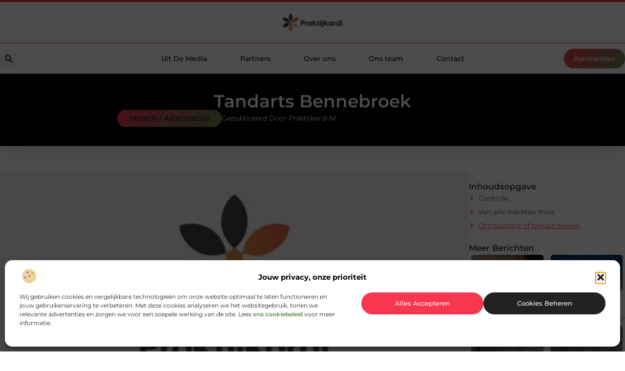

--- FILE ---
content_type: text/html; charset=UTF-8
request_url: https://www.praktijkardi.nl/tandarts-bennebroek/
body_size: 30621
content:
<!doctype html>
<html lang="nl-NL" prefix="og: https://ogp.me/ns#">
<head>
	<meta charset="UTF-8">
	<meta name="viewport" content="width=device-width, initial-scale=1">
	<link rel="profile" href="https://gmpg.org/xfn/11">
		<style>img:is([sizes="auto" i], [sizes^="auto," i]) { contain-intrinsic-size: 3000px 1500px }</style>
	
<!-- Search Engine Optimization door Rank Math - https://rankmath.com/ -->
<title>Tandarts Bennebroek &bull; Praktijkardi</title>
<meta name="description" content="De tandarts in Bennebroek en omgeving, genaamd Floriande, is gespecialiseerd in verscheidene gebieden. Er is een uitgebreid team werkzaam bij de"/>
<meta name="robots" content="follow, index, max-snippet:-1, max-video-preview:-1, max-image-preview:large"/>
<link rel="canonical" href="https://www.praktijkardi.nl/tandarts-bennebroek/" />
<meta property="og:locale" content="nl_NL" />
<meta property="og:type" content="article" />
<meta property="og:title" content="Tandarts Bennebroek &bull; Praktijkardi" />
<meta property="og:description" content="De tandarts in Bennebroek en omgeving, genaamd Floriande, is gespecialiseerd in verscheidene gebieden. Er is een uitgebreid team werkzaam bij de" />
<meta property="og:url" content="https://www.praktijkardi.nl/tandarts-bennebroek/" />
<meta property="og:site_name" content="Praktijkardi" />
<meta property="article:tag" content="tandarts" />
<meta property="article:tag" content="tandartspraktijk" />
<meta property="article:section" content="Health / Alternative" />
<meta property="og:updated_time" content="2020-06-24T08:34:16+00:00" />
<meta property="og:image" content="https://www.praktijkardi.nl/wp-content/uploads/2021/10/2.praktijkardi.nl-512x512-px.jpg" />
<meta property="og:image:secure_url" content="https://www.praktijkardi.nl/wp-content/uploads/2021/10/2.praktijkardi.nl-512x512-px.jpg" />
<meta property="og:image:width" content="512" />
<meta property="og:image:height" content="512" />
<meta property="og:image:alt" content="Tandarts Bennebroek" />
<meta property="og:image:type" content="image/jpeg" />
<meta property="article:published_time" content="2018-07-03T13:51:07+00:00" />
<meta property="article:modified_time" content="2020-06-24T08:34:16+00:00" />
<meta name="twitter:card" content="summary_large_image" />
<meta name="twitter:title" content="Tandarts Bennebroek &bull; Praktijkardi" />
<meta name="twitter:description" content="De tandarts in Bennebroek en omgeving, genaamd Floriande, is gespecialiseerd in verscheidene gebieden. Er is een uitgebreid team werkzaam bij de" />
<meta name="twitter:image" content="https://www.praktijkardi.nl/wp-content/uploads/2021/10/2.praktijkardi.nl-512x512-px.jpg" />
<script type="application/ld+json" class="rank-math-schema">{"@context":"https://schema.org","@graph":[{"@type":"Organization","@id":"https://www.praktijkardi.nl/#organization","name":"praktijkardi","url":"https://www.praktijkardi.nl","logo":{"@type":"ImageObject","@id":"https://www.praktijkardi.nl/#logo","url":"https://www.praktijkardi.nl/wp-content/uploads/2021/10/cropped-1.praktijkardi.nl-Logo-355x159px.png","contentUrl":"https://www.praktijkardi.nl/wp-content/uploads/2021/10/cropped-1.praktijkardi.nl-Logo-355x159px.png","caption":"Praktijkardi","inLanguage":"nl-NL","width":"355","height":"110"}},{"@type":"WebSite","@id":"https://www.praktijkardi.nl/#website","url":"https://www.praktijkardi.nl","name":"Praktijkardi","alternateName":"praktijkardi.nl","publisher":{"@id":"https://www.praktijkardi.nl/#organization"},"inLanguage":"nl-NL"},{"@type":"ImageObject","@id":"https://www.praktijkardi.nl/wp-content/uploads/2021/10/2.praktijkardi.nl-512x512-px.jpg","url":"https://www.praktijkardi.nl/wp-content/uploads/2021/10/2.praktijkardi.nl-512x512-px.jpg","width":"512","height":"512","inLanguage":"nl-NL"},{"@type":"BreadcrumbList","@id":"https://www.praktijkardi.nl/tandarts-bennebroek/#breadcrumb","itemListElement":[{"@type":"ListItem","position":"1","item":{"@id":"https://www.praktijkardi.nl/","name":"Home"}},{"@type":"ListItem","position":"2","item":{"@id":"https://www.praktijkardi.nl/tandarts-bennebroek/","name":"Tandarts Bennebroek"}}]},{"@type":"WebPage","@id":"https://www.praktijkardi.nl/tandarts-bennebroek/#webpage","url":"https://www.praktijkardi.nl/tandarts-bennebroek/","name":"Tandarts Bennebroek &bull; Praktijkardi","datePublished":"2018-07-03T13:51:07+00:00","dateModified":"2020-06-24T08:34:16+00:00","isPartOf":{"@id":"https://www.praktijkardi.nl/#website"},"primaryImageOfPage":{"@id":"https://www.praktijkardi.nl/wp-content/uploads/2021/10/2.praktijkardi.nl-512x512-px.jpg"},"inLanguage":"nl-NL","breadcrumb":{"@id":"https://www.praktijkardi.nl/tandarts-bennebroek/#breadcrumb"}},{"@type":"Person","@id":"https://www.praktijkardi.nl/tandarts-bennebroek/#author","image":{"@type":"ImageObject","@id":"https://secure.gravatar.com/avatar/?s=96&amp;d=mm&amp;r=g","url":"https://secure.gravatar.com/avatar/?s=96&amp;d=mm&amp;r=g","inLanguage":"nl-NL"},"worksFor":{"@id":"https://www.praktijkardi.nl/#organization"}},{"@type":"BlogPosting","headline":"Tandarts Bennebroek &bull; Praktijkardi","datePublished":"2018-07-03T13:51:07+00:00","dateModified":"2020-06-24T08:34:16+00:00","author":{"@id":"https://www.praktijkardi.nl/tandarts-bennebroek/#author"},"publisher":{"@id":"https://www.praktijkardi.nl/#organization"},"description":"De tandarts in Bennebroek en omgeving, genaamd Floriande, is gespecialiseerd in verscheidene gebieden. Er is een uitgebreid team werkzaam bij de","name":"Tandarts Bennebroek &bull; Praktijkardi","@id":"https://www.praktijkardi.nl/tandarts-bennebroek/#richSnippet","isPartOf":{"@id":"https://www.praktijkardi.nl/tandarts-bennebroek/#webpage"},"image":{"@id":"https://www.praktijkardi.nl/wp-content/uploads/2021/10/2.praktijkardi.nl-512x512-px.jpg"},"inLanguage":"nl-NL","mainEntityOfPage":{"@id":"https://www.praktijkardi.nl/tandarts-bennebroek/#webpage"}}]}</script>
<!-- /Rank Math WordPress SEO plugin -->

<script>
window._wpemojiSettings = {"baseUrl":"https:\/\/s.w.org\/images\/core\/emoji\/16.0.1\/72x72\/","ext":".png","svgUrl":"https:\/\/s.w.org\/images\/core\/emoji\/16.0.1\/svg\/","svgExt":".svg","source":{"concatemoji":"https:\/\/www.praktijkardi.nl\/wp-includes\/js\/wp-emoji-release.min.js?ver=6.8.3"}};
/*! This file is auto-generated */
!function(s,n){var o,i,e;function c(e){try{var t={supportTests:e,timestamp:(new Date).valueOf()};sessionStorage.setItem(o,JSON.stringify(t))}catch(e){}}function p(e,t,n){e.clearRect(0,0,e.canvas.width,e.canvas.height),e.fillText(t,0,0);var t=new Uint32Array(e.getImageData(0,0,e.canvas.width,e.canvas.height).data),a=(e.clearRect(0,0,e.canvas.width,e.canvas.height),e.fillText(n,0,0),new Uint32Array(e.getImageData(0,0,e.canvas.width,e.canvas.height).data));return t.every(function(e,t){return e===a[t]})}function u(e,t){e.clearRect(0,0,e.canvas.width,e.canvas.height),e.fillText(t,0,0);for(var n=e.getImageData(16,16,1,1),a=0;a<n.data.length;a++)if(0!==n.data[a])return!1;return!0}function f(e,t,n,a){switch(t){case"flag":return n(e,"\ud83c\udff3\ufe0f\u200d\u26a7\ufe0f","\ud83c\udff3\ufe0f\u200b\u26a7\ufe0f")?!1:!n(e,"\ud83c\udde8\ud83c\uddf6","\ud83c\udde8\u200b\ud83c\uddf6")&&!n(e,"\ud83c\udff4\udb40\udc67\udb40\udc62\udb40\udc65\udb40\udc6e\udb40\udc67\udb40\udc7f","\ud83c\udff4\u200b\udb40\udc67\u200b\udb40\udc62\u200b\udb40\udc65\u200b\udb40\udc6e\u200b\udb40\udc67\u200b\udb40\udc7f");case"emoji":return!a(e,"\ud83e\udedf")}return!1}function g(e,t,n,a){var r="undefined"!=typeof WorkerGlobalScope&&self instanceof WorkerGlobalScope?new OffscreenCanvas(300,150):s.createElement("canvas"),o=r.getContext("2d",{willReadFrequently:!0}),i=(o.textBaseline="top",o.font="600 32px Arial",{});return e.forEach(function(e){i[e]=t(o,e,n,a)}),i}function t(e){var t=s.createElement("script");t.src=e,t.defer=!0,s.head.appendChild(t)}"undefined"!=typeof Promise&&(o="wpEmojiSettingsSupports",i=["flag","emoji"],n.supports={everything:!0,everythingExceptFlag:!0},e=new Promise(function(e){s.addEventListener("DOMContentLoaded",e,{once:!0})}),new Promise(function(t){var n=function(){try{var e=JSON.parse(sessionStorage.getItem(o));if("object"==typeof e&&"number"==typeof e.timestamp&&(new Date).valueOf()<e.timestamp+604800&&"object"==typeof e.supportTests)return e.supportTests}catch(e){}return null}();if(!n){if("undefined"!=typeof Worker&&"undefined"!=typeof OffscreenCanvas&&"undefined"!=typeof URL&&URL.createObjectURL&&"undefined"!=typeof Blob)try{var e="postMessage("+g.toString()+"("+[JSON.stringify(i),f.toString(),p.toString(),u.toString()].join(",")+"));",a=new Blob([e],{type:"text/javascript"}),r=new Worker(URL.createObjectURL(a),{name:"wpTestEmojiSupports"});return void(r.onmessage=function(e){c(n=e.data),r.terminate(),t(n)})}catch(e){}c(n=g(i,f,p,u))}t(n)}).then(function(e){for(var t in e)n.supports[t]=e[t],n.supports.everything=n.supports.everything&&n.supports[t],"flag"!==t&&(n.supports.everythingExceptFlag=n.supports.everythingExceptFlag&&n.supports[t]);n.supports.everythingExceptFlag=n.supports.everythingExceptFlag&&!n.supports.flag,n.DOMReady=!1,n.readyCallback=function(){n.DOMReady=!0}}).then(function(){return e}).then(function(){var e;n.supports.everything||(n.readyCallback(),(e=n.source||{}).concatemoji?t(e.concatemoji):e.wpemoji&&e.twemoji&&(t(e.twemoji),t(e.wpemoji)))}))}((window,document),window._wpemojiSettings);
</script>
<link rel='stylesheet' id='colorboxstyle-css' href='https://www.praktijkardi.nl/wp-content/plugins/link-library/colorbox/colorbox.css?ver=6.8.3' media='all' />
<style id='wp-emoji-styles-inline-css'>

	img.wp-smiley, img.emoji {
		display: inline !important;
		border: none !important;
		box-shadow: none !important;
		height: 1em !important;
		width: 1em !important;
		margin: 0 0.07em !important;
		vertical-align: -0.1em !important;
		background: none !important;
		padding: 0 !important;
	}
</style>
<link rel='stylesheet' id='wp-block-library-css' href='https://www.praktijkardi.nl/wp-includes/css/dist/block-library/style.min.css?ver=6.8.3' media='all' />
<style id='global-styles-inline-css'>
:root{--wp--preset--aspect-ratio--square: 1;--wp--preset--aspect-ratio--4-3: 4/3;--wp--preset--aspect-ratio--3-4: 3/4;--wp--preset--aspect-ratio--3-2: 3/2;--wp--preset--aspect-ratio--2-3: 2/3;--wp--preset--aspect-ratio--16-9: 16/9;--wp--preset--aspect-ratio--9-16: 9/16;--wp--preset--color--black: #000000;--wp--preset--color--cyan-bluish-gray: #abb8c3;--wp--preset--color--white: #ffffff;--wp--preset--color--pale-pink: #f78da7;--wp--preset--color--vivid-red: #cf2e2e;--wp--preset--color--luminous-vivid-orange: #ff6900;--wp--preset--color--luminous-vivid-amber: #fcb900;--wp--preset--color--light-green-cyan: #7bdcb5;--wp--preset--color--vivid-green-cyan: #00d084;--wp--preset--color--pale-cyan-blue: #8ed1fc;--wp--preset--color--vivid-cyan-blue: #0693e3;--wp--preset--color--vivid-purple: #9b51e0;--wp--preset--gradient--vivid-cyan-blue-to-vivid-purple: linear-gradient(135deg,rgba(6,147,227,1) 0%,rgb(155,81,224) 100%);--wp--preset--gradient--light-green-cyan-to-vivid-green-cyan: linear-gradient(135deg,rgb(122,220,180) 0%,rgb(0,208,130) 100%);--wp--preset--gradient--luminous-vivid-amber-to-luminous-vivid-orange: linear-gradient(135deg,rgba(252,185,0,1) 0%,rgba(255,105,0,1) 100%);--wp--preset--gradient--luminous-vivid-orange-to-vivid-red: linear-gradient(135deg,rgba(255,105,0,1) 0%,rgb(207,46,46) 100%);--wp--preset--gradient--very-light-gray-to-cyan-bluish-gray: linear-gradient(135deg,rgb(238,238,238) 0%,rgb(169,184,195) 100%);--wp--preset--gradient--cool-to-warm-spectrum: linear-gradient(135deg,rgb(74,234,220) 0%,rgb(151,120,209) 20%,rgb(207,42,186) 40%,rgb(238,44,130) 60%,rgb(251,105,98) 80%,rgb(254,248,76) 100%);--wp--preset--gradient--blush-light-purple: linear-gradient(135deg,rgb(255,206,236) 0%,rgb(152,150,240) 100%);--wp--preset--gradient--blush-bordeaux: linear-gradient(135deg,rgb(254,205,165) 0%,rgb(254,45,45) 50%,rgb(107,0,62) 100%);--wp--preset--gradient--luminous-dusk: linear-gradient(135deg,rgb(255,203,112) 0%,rgb(199,81,192) 50%,rgb(65,88,208) 100%);--wp--preset--gradient--pale-ocean: linear-gradient(135deg,rgb(255,245,203) 0%,rgb(182,227,212) 50%,rgb(51,167,181) 100%);--wp--preset--gradient--electric-grass: linear-gradient(135deg,rgb(202,248,128) 0%,rgb(113,206,126) 100%);--wp--preset--gradient--midnight: linear-gradient(135deg,rgb(2,3,129) 0%,rgb(40,116,252) 100%);--wp--preset--font-size--small: 13px;--wp--preset--font-size--medium: 20px;--wp--preset--font-size--large: 36px;--wp--preset--font-size--x-large: 42px;--wp--preset--spacing--20: 0.44rem;--wp--preset--spacing--30: 0.67rem;--wp--preset--spacing--40: 1rem;--wp--preset--spacing--50: 1.5rem;--wp--preset--spacing--60: 2.25rem;--wp--preset--spacing--70: 3.38rem;--wp--preset--spacing--80: 5.06rem;--wp--preset--shadow--natural: 6px 6px 9px rgba(0, 0, 0, 0.2);--wp--preset--shadow--deep: 12px 12px 50px rgba(0, 0, 0, 0.4);--wp--preset--shadow--sharp: 6px 6px 0px rgba(0, 0, 0, 0.2);--wp--preset--shadow--outlined: 6px 6px 0px -3px rgba(255, 255, 255, 1), 6px 6px rgba(0, 0, 0, 1);--wp--preset--shadow--crisp: 6px 6px 0px rgba(0, 0, 0, 1);}:root { --wp--style--global--content-size: 800px;--wp--style--global--wide-size: 1200px; }:where(body) { margin: 0; }.wp-site-blocks > .alignleft { float: left; margin-right: 2em; }.wp-site-blocks > .alignright { float: right; margin-left: 2em; }.wp-site-blocks > .aligncenter { justify-content: center; margin-left: auto; margin-right: auto; }:where(.wp-site-blocks) > * { margin-block-start: 24px; margin-block-end: 0; }:where(.wp-site-blocks) > :first-child { margin-block-start: 0; }:where(.wp-site-blocks) > :last-child { margin-block-end: 0; }:root { --wp--style--block-gap: 24px; }:root :where(.is-layout-flow) > :first-child{margin-block-start: 0;}:root :where(.is-layout-flow) > :last-child{margin-block-end: 0;}:root :where(.is-layout-flow) > *{margin-block-start: 24px;margin-block-end: 0;}:root :where(.is-layout-constrained) > :first-child{margin-block-start: 0;}:root :where(.is-layout-constrained) > :last-child{margin-block-end: 0;}:root :where(.is-layout-constrained) > *{margin-block-start: 24px;margin-block-end: 0;}:root :where(.is-layout-flex){gap: 24px;}:root :where(.is-layout-grid){gap: 24px;}.is-layout-flow > .alignleft{float: left;margin-inline-start: 0;margin-inline-end: 2em;}.is-layout-flow > .alignright{float: right;margin-inline-start: 2em;margin-inline-end: 0;}.is-layout-flow > .aligncenter{margin-left: auto !important;margin-right: auto !important;}.is-layout-constrained > .alignleft{float: left;margin-inline-start: 0;margin-inline-end: 2em;}.is-layout-constrained > .alignright{float: right;margin-inline-start: 2em;margin-inline-end: 0;}.is-layout-constrained > .aligncenter{margin-left: auto !important;margin-right: auto !important;}.is-layout-constrained > :where(:not(.alignleft):not(.alignright):not(.alignfull)){max-width: var(--wp--style--global--content-size);margin-left: auto !important;margin-right: auto !important;}.is-layout-constrained > .alignwide{max-width: var(--wp--style--global--wide-size);}body .is-layout-flex{display: flex;}.is-layout-flex{flex-wrap: wrap;align-items: center;}.is-layout-flex > :is(*, div){margin: 0;}body .is-layout-grid{display: grid;}.is-layout-grid > :is(*, div){margin: 0;}body{padding-top: 0px;padding-right: 0px;padding-bottom: 0px;padding-left: 0px;}a:where(:not(.wp-element-button)){text-decoration: underline;}:root :where(.wp-element-button, .wp-block-button__link){background-color: #32373c;border-width: 0;color: #fff;font-family: inherit;font-size: inherit;line-height: inherit;padding: calc(0.667em + 2px) calc(1.333em + 2px);text-decoration: none;}.has-black-color{color: var(--wp--preset--color--black) !important;}.has-cyan-bluish-gray-color{color: var(--wp--preset--color--cyan-bluish-gray) !important;}.has-white-color{color: var(--wp--preset--color--white) !important;}.has-pale-pink-color{color: var(--wp--preset--color--pale-pink) !important;}.has-vivid-red-color{color: var(--wp--preset--color--vivid-red) !important;}.has-luminous-vivid-orange-color{color: var(--wp--preset--color--luminous-vivid-orange) !important;}.has-luminous-vivid-amber-color{color: var(--wp--preset--color--luminous-vivid-amber) !important;}.has-light-green-cyan-color{color: var(--wp--preset--color--light-green-cyan) !important;}.has-vivid-green-cyan-color{color: var(--wp--preset--color--vivid-green-cyan) !important;}.has-pale-cyan-blue-color{color: var(--wp--preset--color--pale-cyan-blue) !important;}.has-vivid-cyan-blue-color{color: var(--wp--preset--color--vivid-cyan-blue) !important;}.has-vivid-purple-color{color: var(--wp--preset--color--vivid-purple) !important;}.has-black-background-color{background-color: var(--wp--preset--color--black) !important;}.has-cyan-bluish-gray-background-color{background-color: var(--wp--preset--color--cyan-bluish-gray) !important;}.has-white-background-color{background-color: var(--wp--preset--color--white) !important;}.has-pale-pink-background-color{background-color: var(--wp--preset--color--pale-pink) !important;}.has-vivid-red-background-color{background-color: var(--wp--preset--color--vivid-red) !important;}.has-luminous-vivid-orange-background-color{background-color: var(--wp--preset--color--luminous-vivid-orange) !important;}.has-luminous-vivid-amber-background-color{background-color: var(--wp--preset--color--luminous-vivid-amber) !important;}.has-light-green-cyan-background-color{background-color: var(--wp--preset--color--light-green-cyan) !important;}.has-vivid-green-cyan-background-color{background-color: var(--wp--preset--color--vivid-green-cyan) !important;}.has-pale-cyan-blue-background-color{background-color: var(--wp--preset--color--pale-cyan-blue) !important;}.has-vivid-cyan-blue-background-color{background-color: var(--wp--preset--color--vivid-cyan-blue) !important;}.has-vivid-purple-background-color{background-color: var(--wp--preset--color--vivid-purple) !important;}.has-black-border-color{border-color: var(--wp--preset--color--black) !important;}.has-cyan-bluish-gray-border-color{border-color: var(--wp--preset--color--cyan-bluish-gray) !important;}.has-white-border-color{border-color: var(--wp--preset--color--white) !important;}.has-pale-pink-border-color{border-color: var(--wp--preset--color--pale-pink) !important;}.has-vivid-red-border-color{border-color: var(--wp--preset--color--vivid-red) !important;}.has-luminous-vivid-orange-border-color{border-color: var(--wp--preset--color--luminous-vivid-orange) !important;}.has-luminous-vivid-amber-border-color{border-color: var(--wp--preset--color--luminous-vivid-amber) !important;}.has-light-green-cyan-border-color{border-color: var(--wp--preset--color--light-green-cyan) !important;}.has-vivid-green-cyan-border-color{border-color: var(--wp--preset--color--vivid-green-cyan) !important;}.has-pale-cyan-blue-border-color{border-color: var(--wp--preset--color--pale-cyan-blue) !important;}.has-vivid-cyan-blue-border-color{border-color: var(--wp--preset--color--vivid-cyan-blue) !important;}.has-vivid-purple-border-color{border-color: var(--wp--preset--color--vivid-purple) !important;}.has-vivid-cyan-blue-to-vivid-purple-gradient-background{background: var(--wp--preset--gradient--vivid-cyan-blue-to-vivid-purple) !important;}.has-light-green-cyan-to-vivid-green-cyan-gradient-background{background: var(--wp--preset--gradient--light-green-cyan-to-vivid-green-cyan) !important;}.has-luminous-vivid-amber-to-luminous-vivid-orange-gradient-background{background: var(--wp--preset--gradient--luminous-vivid-amber-to-luminous-vivid-orange) !important;}.has-luminous-vivid-orange-to-vivid-red-gradient-background{background: var(--wp--preset--gradient--luminous-vivid-orange-to-vivid-red) !important;}.has-very-light-gray-to-cyan-bluish-gray-gradient-background{background: var(--wp--preset--gradient--very-light-gray-to-cyan-bluish-gray) !important;}.has-cool-to-warm-spectrum-gradient-background{background: var(--wp--preset--gradient--cool-to-warm-spectrum) !important;}.has-blush-light-purple-gradient-background{background: var(--wp--preset--gradient--blush-light-purple) !important;}.has-blush-bordeaux-gradient-background{background: var(--wp--preset--gradient--blush-bordeaux) !important;}.has-luminous-dusk-gradient-background{background: var(--wp--preset--gradient--luminous-dusk) !important;}.has-pale-ocean-gradient-background{background: var(--wp--preset--gradient--pale-ocean) !important;}.has-electric-grass-gradient-background{background: var(--wp--preset--gradient--electric-grass) !important;}.has-midnight-gradient-background{background: var(--wp--preset--gradient--midnight) !important;}.has-small-font-size{font-size: var(--wp--preset--font-size--small) !important;}.has-medium-font-size{font-size: var(--wp--preset--font-size--medium) !important;}.has-large-font-size{font-size: var(--wp--preset--font-size--large) !important;}.has-x-large-font-size{font-size: var(--wp--preset--font-size--x-large) !important;}
:root :where(.wp-block-pullquote){font-size: 1.5em;line-height: 1.6;}
</style>
<link rel='stylesheet' id='thumbs_rating_styles-css' href='https://www.praktijkardi.nl/wp-content/plugins/link-library/upvote-downvote/css/style.css?ver=1.0.0' media='all' />
<link rel='stylesheet' id='scriptlesssocialsharing-css' href='https://www.praktijkardi.nl/wp-content/plugins/scriptless-social-sharing/includes/css/scriptlesssocialsharing-style.css?ver=3.3.1' media='all' />
<style id='scriptlesssocialsharing-inline-css'>
.scriptlesssocialsharing__buttons a.button { padding: 12px; flex: 1; }@media only screen and (max-width: 767px) { .scriptlesssocialsharing .sss-name { position: absolute; clip: rect(1px, 1px, 1px, 1px); height: 1px; width: 1px; border: 0; overflow: hidden; } }
</style>
<link rel='stylesheet' id='cmplz-general-css' href='https://www.praktijkardi.nl/wp-content/plugins/complianz-gdpr/assets/css/cookieblocker.min.css?ver=1741710170' media='all' />
<link rel='stylesheet' id='hello-elementor-css' href='https://www.praktijkardi.nl/wp-content/themes/hello-elementor/style.min.css?ver=3.4.0' media='all' />
<link rel='stylesheet' id='hello-elementor-theme-style-css' href='https://www.praktijkardi.nl/wp-content/themes/hello-elementor/theme.min.css?ver=3.4.0' media='all' />
<link rel='stylesheet' id='hello-elementor-header-footer-css' href='https://www.praktijkardi.nl/wp-content/themes/hello-elementor/header-footer.min.css?ver=3.4.0' media='all' />
<link rel='stylesheet' id='elementor-frontend-css' href='https://www.praktijkardi.nl/wp-content/plugins/elementor/assets/css/frontend.min.css?ver=3.34.2' media='all' />
<link rel='stylesheet' id='elementor-post-4016-css' href='https://www.praktijkardi.nl/wp-content/uploads/elementor/css/post-4016.css?ver=1768920169' media='all' />
<link rel='stylesheet' id='widget-image-css' href='https://www.praktijkardi.nl/wp-content/plugins/elementor/assets/css/widget-image.min.css?ver=3.34.2' media='all' />
<link rel='stylesheet' id='widget-search-form-css' href='https://www.praktijkardi.nl/wp-content/plugins/elementor-pro/assets/css/widget-search-form.min.css?ver=3.28.4' media='all' />
<link rel='stylesheet' id='widget-nav-menu-css' href='https://www.praktijkardi.nl/wp-content/plugins/elementor-pro/assets/css/widget-nav-menu.min.css?ver=3.28.4' media='all' />
<link rel='stylesheet' id='e-animation-shrink-css' href='https://www.praktijkardi.nl/wp-content/plugins/elementor/assets/lib/animations/styles/e-animation-shrink.min.css?ver=3.34.2' media='all' />
<link rel='stylesheet' id='e-animation-fadeIn-css' href='https://www.praktijkardi.nl/wp-content/plugins/elementor/assets/lib/animations/styles/fadeIn.min.css?ver=3.34.2' media='all' />
<link rel='stylesheet' id='e-motion-fx-css' href='https://www.praktijkardi.nl/wp-content/plugins/elementor-pro/assets/css/modules/motion-fx.min.css?ver=3.28.4' media='all' />
<link rel='stylesheet' id='e-sticky-css' href='https://www.praktijkardi.nl/wp-content/plugins/elementor-pro/assets/css/modules/sticky.min.css?ver=3.28.4' media='all' />
<link rel='stylesheet' id='widget-heading-css' href='https://www.praktijkardi.nl/wp-content/plugins/elementor/assets/css/widget-heading.min.css?ver=3.34.2' media='all' />
<link rel='stylesheet' id='swiper-css' href='https://www.praktijkardi.nl/wp-content/plugins/elementor/assets/lib/swiper/v8/css/swiper.min.css?ver=8.4.5' media='all' />
<link rel='stylesheet' id='e-swiper-css' href='https://www.praktijkardi.nl/wp-content/plugins/elementor/assets/css/conditionals/e-swiper.min.css?ver=3.34.2' media='all' />
<link rel='stylesheet' id='e-animation-grow-css' href='https://www.praktijkardi.nl/wp-content/plugins/elementor/assets/lib/animations/styles/e-animation-grow.min.css?ver=3.34.2' media='all' />
<link rel='stylesheet' id='widget-divider-css' href='https://www.praktijkardi.nl/wp-content/plugins/elementor/assets/css/widget-divider.min.css?ver=3.34.2' media='all' />
<link rel='stylesheet' id='widget-post-info-css' href='https://www.praktijkardi.nl/wp-content/plugins/elementor-pro/assets/css/widget-post-info.min.css?ver=3.28.4' media='all' />
<link rel='stylesheet' id='widget-icon-list-css' href='https://www.praktijkardi.nl/wp-content/plugins/elementor/assets/css/widget-icon-list.min.css?ver=3.34.2' media='all' />
<link rel='stylesheet' id='widget-table-of-contents-css' href='https://www.praktijkardi.nl/wp-content/plugins/elementor-pro/assets/css/widget-table-of-contents.min.css?ver=3.28.4' media='all' />
<link rel='stylesheet' id='widget-posts-css' href='https://www.praktijkardi.nl/wp-content/plugins/elementor-pro/assets/css/widget-posts.min.css?ver=3.28.4' media='all' />
<link rel='stylesheet' id='widget-post-navigation-css' href='https://www.praktijkardi.nl/wp-content/plugins/elementor-pro/assets/css/widget-post-navigation.min.css?ver=3.28.4' media='all' />
<link rel='stylesheet' id='widget-loop-common-css' href='https://www.praktijkardi.nl/wp-content/plugins/elementor-pro/assets/css/widget-loop-common.min.css?ver=3.28.4' media='all' />
<link rel='stylesheet' id='widget-loop-grid-css' href='https://www.praktijkardi.nl/wp-content/plugins/elementor-pro/assets/css/widget-loop-grid.min.css?ver=3.28.4' media='all' />
<link rel='stylesheet' id='elementor-post-4224-css' href='https://www.praktijkardi.nl/wp-content/uploads/elementor/css/post-4224.css?ver=1768920170' media='all' />
<link rel='stylesheet' id='elementor-post-4220-css' href='https://www.praktijkardi.nl/wp-content/uploads/elementor/css/post-4220.css?ver=1768920170' media='all' />
<link rel='stylesheet' id='elementor-post-4215-css' href='https://www.praktijkardi.nl/wp-content/uploads/elementor/css/post-4215.css?ver=1768920354' media='all' />
<link rel='stylesheet' id='elementor-gf-local-montserrat-css' href='https://www.praktijkardi.nl/wp-content/uploads/elementor/google-fonts/css/montserrat.css?ver=1746603842' media='all' />
<script src="https://www.praktijkardi.nl/wp-includes/js/jquery/jquery.min.js?ver=3.7.1" id="jquery-core-js"></script>
<script src="https://www.praktijkardi.nl/wp-includes/js/jquery/jquery-migrate.min.js?ver=3.4.1" id="jquery-migrate-js"></script>
<script src="https://www.praktijkardi.nl/wp-content/plugins/link-library/colorbox/jquery.colorbox-min.js?ver=1.3.9" id="colorbox-js"></script>
<script id="thumbs_rating_scripts-js-extra">
var thumbs_rating_ajax = {"ajax_url":"https:\/\/www.praktijkardi.nl\/wp-admin\/admin-ajax.php","nonce":"63f6d48ed6"};
</script>
<script src="https://www.praktijkardi.nl/wp-content/plugins/link-library/upvote-downvote/js/general.js?ver=4.0.1" id="thumbs_rating_scripts-js"></script>
<link rel="https://api.w.org/" href="https://www.praktijkardi.nl/wp-json/" /><link rel="alternate" title="JSON" type="application/json" href="https://www.praktijkardi.nl/wp-json/wp/v2/posts/331" /><link rel="EditURI" type="application/rsd+xml" title="RSD" href="https://www.praktijkardi.nl/xmlrpc.php?rsd" />
<meta name="generator" content="WordPress 6.8.3" />
<link rel='shortlink' href='https://www.praktijkardi.nl/?p=331' />
<link rel="alternate" title="oEmbed (JSON)" type="application/json+oembed" href="https://www.praktijkardi.nl/wp-json/oembed/1.0/embed?url=https%3A%2F%2Fwww.praktijkardi.nl%2Ftandarts-bennebroek%2F" />
<link rel="alternate" title="oEmbed (XML)" type="text/xml+oembed" href="https://www.praktijkardi.nl/wp-json/oembed/1.0/embed?url=https%3A%2F%2Fwww.praktijkardi.nl%2Ftandarts-bennebroek%2F&#038;format=xml" />
<script type="text/javascript">//<![CDATA[
  function external_links_in_new_windows_loop() {
    if (!document.links) {
      document.links = document.getElementsByTagName('a');
    }
    var change_link = false;
    var force = '';
    var ignore = '';

    for (var t=0; t<document.links.length; t++) {
      var all_links = document.links[t];
      change_link = false;
      
      if(document.links[t].hasAttribute('onClick') == false) {
        // forced if the address starts with http (or also https), but does not link to the current domain
        if(all_links.href.search(/^http/) != -1 && all_links.href.search('www.praktijkardi.nl') == -1 && all_links.href.search(/^#/) == -1) {
          // console.log('Changed ' + all_links.href);
          change_link = true;
        }
          
        if(force != '' && all_links.href.search(force) != -1) {
          // forced
          // console.log('force ' + all_links.href);
          change_link = true;
        }
        
        if(ignore != '' && all_links.href.search(ignore) != -1) {
          // console.log('ignore ' + all_links.href);
          // ignored
          change_link = false;
        }

        if(change_link == true) {
          // console.log('Changed ' + all_links.href);
          document.links[t].setAttribute('onClick', 'javascript:window.open(\'' + all_links.href.replace(/'/g, '') + '\', \'_blank\', \'noopener\'); return false;');
          document.links[t].removeAttribute('target');
        }
      }
    }
  }
  
  // Load
  function external_links_in_new_windows_load(func)
  {  
    var oldonload = window.onload;
    if (typeof window.onload != 'function'){
      window.onload = func;
    } else {
      window.onload = function(){
        oldonload();
        func();
      }
    }
  }

  external_links_in_new_windows_load(external_links_in_new_windows_loop);
  //]]></script>

			<style>.cmplz-hidden {
					display: none !important;
				}</style><meta name="generator" content="Elementor 3.34.2; features: e_font_icon_svg, additional_custom_breakpoints; settings: css_print_method-external, google_font-enabled, font_display-swap">
			<style>
				.e-con.e-parent:nth-of-type(n+4):not(.e-lazyloaded):not(.e-no-lazyload),
				.e-con.e-parent:nth-of-type(n+4):not(.e-lazyloaded):not(.e-no-lazyload) * {
					background-image: none !important;
				}
				@media screen and (max-height: 1024px) {
					.e-con.e-parent:nth-of-type(n+3):not(.e-lazyloaded):not(.e-no-lazyload),
					.e-con.e-parent:nth-of-type(n+3):not(.e-lazyloaded):not(.e-no-lazyload) * {
						background-image: none !important;
					}
				}
				@media screen and (max-height: 640px) {
					.e-con.e-parent:nth-of-type(n+2):not(.e-lazyloaded):not(.e-no-lazyload),
					.e-con.e-parent:nth-of-type(n+2):not(.e-lazyloaded):not(.e-no-lazyload) * {
						background-image: none !important;
					}
				}
			</style>
			<link rel="icon" href="https://www.praktijkardi.nl/wp-content/uploads/2021/10/0.praktijkardi.nl-icon-150x150-px.png" sizes="32x32" />
<link rel="icon" href="https://www.praktijkardi.nl/wp-content/uploads/2021/10/0.praktijkardi.nl-icon-150x150-px.png" sizes="192x192" />
<link rel="apple-touch-icon" href="https://www.praktijkardi.nl/wp-content/uploads/2021/10/0.praktijkardi.nl-icon-150x150-px.png" />
<meta name="msapplication-TileImage" content="https://www.praktijkardi.nl/wp-content/uploads/2021/10/0.praktijkardi.nl-icon-150x150-px.png" />
</head>
<body data-rsssl=1 data-cmplz=1 class="wp-singular post-template-default single single-post postid-331 single-format-standard wp-custom-logo wp-embed-responsive wp-theme-hello-elementor hello-elementor-default elementor-default elementor-template-full-width elementor-kit-4016 elementor-page-4215">


<a class="skip-link screen-reader-text" href="#content">Ga naar de inhoud</a>

		<header data-elementor-type="header" data-elementor-id="4224" class="elementor elementor-4224 elementor-location-header" data-elementor-post-type="elementor_library">
			<header class="elementor-element elementor-element-4214ea14 e-con-full top e-flex e-con e-parent" data-id="4214ea14" data-element_type="container" data-settings="{&quot;sticky&quot;:&quot;top&quot;,&quot;background_background&quot;:&quot;classic&quot;,&quot;sticky_on&quot;:[&quot;desktop&quot;,&quot;tablet&quot;,&quot;mobile&quot;],&quot;sticky_offset&quot;:0,&quot;sticky_effects_offset&quot;:0,&quot;sticky_anchor_link_offset&quot;:0}">
		<div class="elementor-element elementor-element-2da2e872 e-flex e-con-boxed e-con e-child" data-id="2da2e872" data-element_type="container" data-settings="{&quot;background_background&quot;:&quot;classic&quot;}">
					<div class="e-con-inner">
				<div class="elementor-element elementor-element-63aa91b6 elementor-widget__width-initial elementor-widget elementor-widget-theme-site-logo elementor-widget-image" data-id="63aa91b6" data-element_type="widget" data-widget_type="theme-site-logo.default">
				<div class="elementor-widget-container">
											<a href="https://www.praktijkardi.nl">
			<img width="355" height="110" src="https://www.praktijkardi.nl/wp-content/uploads/2021/10/cropped-1.praktijkardi.nl-Logo-355x159px.png" class="attachment-full size-full wp-image-777" alt="" srcset="https://www.praktijkardi.nl/wp-content/uploads/2021/10/cropped-1.praktijkardi.nl-Logo-355x159px.png 355w, https://www.praktijkardi.nl/wp-content/uploads/2021/10/cropped-1.praktijkardi.nl-Logo-355x159px-300x93.png 300w" sizes="(max-width: 355px) 100vw, 355px" />				</a>
											</div>
				</div>
					</div>
				</div>
		<div class="elementor-element elementor-element-d266a68 e-flex e-con-boxed e-con e-child" data-id="d266a68" data-element_type="container" data-settings="{&quot;background_background&quot;:&quot;classic&quot;,&quot;animation&quot;:&quot;none&quot;,&quot;animation_delay&quot;:200}">
					<div class="e-con-inner">
				<div class="elementor-element elementor-element-4932cfd9 elementor-view-stacked elementor-shape-rounded elementor-hidden-desktop elementor-hidden-tablet elementor-widget elementor-widget-icon" data-id="4932cfd9" data-element_type="widget" data-widget_type="icon.default">
				<div class="elementor-widget-container">
							<div class="elementor-icon-wrapper">
			<a class="elementor-icon" href="/aanmelden/">
			<svg aria-hidden="true" class="e-font-icon-svg e-fas-edit" viewBox="0 0 576 512" xmlns="http://www.w3.org/2000/svg"><path d="M402.6 83.2l90.2 90.2c3.8 3.8 3.8 10 0 13.8L274.4 405.6l-92.8 10.3c-12.4 1.4-22.9-9.1-21.5-21.5l10.3-92.8L388.8 83.2c3.8-3.8 10-3.8 13.8 0zm162-22.9l-48.8-48.8c-15.2-15.2-39.9-15.2-55.2 0l-35.4 35.4c-3.8 3.8-3.8 10 0 13.8l90.2 90.2c3.8 3.8 10 3.8 13.8 0l35.4-35.4c15.2-15.3 15.2-40 0-55.2zM384 346.2V448H64V128h229.8c3.2 0 6.2-1.3 8.5-3.5l40-40c7.6-7.6 2.2-20.5-8.5-20.5H48C21.5 64 0 85.5 0 112v352c0 26.5 21.5 48 48 48h352c26.5 0 48-21.5 48-48V306.2c0-10.7-12.9-16-20.5-8.5l-40 40c-2.2 2.3-3.5 5.3-3.5 8.5z"></path></svg>			</a>
		</div>
						</div>
				</div>
				<div class="elementor-element elementor-element-3de8d093 elementor-search-form--skin-full_screen elementor-widget__width-initial elementor-widget-tablet__width-auto elementor-widget elementor-widget-search-form" data-id="3de8d093" data-element_type="widget" data-settings="{&quot;skin&quot;:&quot;full_screen&quot;}" data-widget_type="search-form.default">
				<div class="elementor-widget-container">
							<search role="search">
			<form class="elementor-search-form" action="https://www.praktijkardi.nl" method="get">
												<div class="elementor-search-form__toggle" role="button" tabindex="0" aria-label="Zoeken">
					<div class="e-font-icon-svg-container"><svg aria-hidden="true" class="e-font-icon-svg e-fas-search" viewBox="0 0 512 512" xmlns="http://www.w3.org/2000/svg"><path d="M505 442.7L405.3 343c-4.5-4.5-10.6-7-17-7H372c27.6-35.3 44-79.7 44-128C416 93.1 322.9 0 208 0S0 93.1 0 208s93.1 208 208 208c48.3 0 92.7-16.4 128-44v16.3c0 6.4 2.5 12.5 7 17l99.7 99.7c9.4 9.4 24.6 9.4 33.9 0l28.3-28.3c9.4-9.4 9.4-24.6.1-34zM208 336c-70.7 0-128-57.2-128-128 0-70.7 57.2-128 128-128 70.7 0 128 57.2 128 128 0 70.7-57.2 128-128 128z"></path></svg></div>				</div>
								<div class="elementor-search-form__container">
					<label class="elementor-screen-only" for="elementor-search-form-3de8d093">Zoeken</label>

					
					<input id="elementor-search-form-3de8d093" placeholder="" class="elementor-search-form__input" type="search" name="s" value="">
					
					
										<div class="dialog-lightbox-close-button dialog-close-button" role="button" tabindex="0" aria-label="Sluit dit zoekvak.">
						<svg aria-hidden="true" class="e-font-icon-svg e-eicon-close" viewBox="0 0 1000 1000" xmlns="http://www.w3.org/2000/svg"><path d="M742 167L500 408 258 167C246 154 233 150 217 150 196 150 179 158 167 167 154 179 150 196 150 212 150 229 154 242 171 254L408 500 167 742C138 771 138 800 167 829 196 858 225 858 254 829L496 587 738 829C750 842 767 846 783 846 800 846 817 842 829 829 842 817 846 804 846 783 846 767 842 750 829 737L588 500 833 258C863 229 863 200 833 171 804 137 775 137 742 167Z"></path></svg>					</div>
									</div>
			</form>
		</search>
						</div>
				</div>
				<div class="elementor-element elementor-element-6a06cf32 elementor-nav-menu--stretch elementor-nav-menu__text-align-center elementor-widget-tablet__width-auto elementor-widget-mobile__width-initial elementor-widget__width-auto elementor-nav-menu--dropdown-mobile elementor-nav-menu--toggle elementor-nav-menu--burger elementor-widget elementor-widget-nav-menu" data-id="6a06cf32" data-element_type="widget" data-settings="{&quot;full_width&quot;:&quot;stretch&quot;,&quot;layout&quot;:&quot;horizontal&quot;,&quot;submenu_icon&quot;:{&quot;value&quot;:&quot;&lt;svg class=\&quot;e-font-icon-svg e-fas-caret-down\&quot; viewBox=\&quot;0 0 320 512\&quot; xmlns=\&quot;http:\/\/www.w3.org\/2000\/svg\&quot;&gt;&lt;path d=\&quot;M31.3 192h257.3c17.8 0 26.7 21.5 14.1 34.1L174.1 354.8c-7.8 7.8-20.5 7.8-28.3 0L17.2 226.1C4.6 213.5 13.5 192 31.3 192z\&quot;&gt;&lt;\/path&gt;&lt;\/svg&gt;&quot;,&quot;library&quot;:&quot;fa-solid&quot;},&quot;toggle&quot;:&quot;burger&quot;}" data-widget_type="nav-menu.default">
				<div class="elementor-widget-container">
								<nav aria-label="Menu" class="elementor-nav-menu--main elementor-nav-menu__container elementor-nav-menu--layout-horizontal e--pointer-background e--animation-fade">
				<ul id="menu-1-6a06cf32" class="elementor-nav-menu"><li class="menu-item menu-item-type-custom menu-item-object-custom menu-item-3512"><a href="/category/media/" class="elementor-item">Uit De Media</a></li>
<li class="menu-item menu-item-type-post_type menu-item-object-page menu-item-505"><a href="https://www.praktijkardi.nl/referenties/" class="elementor-item">Partners</a></li>
<li class="menu-item menu-item-type-post_type menu-item-object-page menu-item-4232"><a href="https://www.praktijkardi.nl/over-ons/" class="elementor-item">Over ons</a></li>
<li class="menu-item menu-item-type-post_type menu-item-object-page menu-item-4231"><a href="https://www.praktijkardi.nl/ons-team/" class="elementor-item">Ons team</a></li>
<li class="menu-item menu-item-type-post_type menu-item-object-page menu-item-503"><a href="https://www.praktijkardi.nl/contact/" class="elementor-item">Contact</a></li>
</ul>			</nav>
					<div class="elementor-menu-toggle" role="button" tabindex="0" aria-label="Menu toggle" aria-expanded="false">
			<span class="elementor-menu-toggle__icon--open"><svg xmlns="http://www.w3.org/2000/svg" xml:space="preserve" viewBox="0 0 388.4 388.4"><path d="M22.3 329.7H272c10.6 0 19.1-8.6 19.1-19.1 0-10.6-8.6-19.2-19.1-19.2H22.3c-10.6 0-19.1 8.6-19.1 19.2 0 10.5 8.5 19.1 19.1 19.1M22.3 213.8H368c10.6 0 19.1-8.6 19.1-19.1 0-10.6-8.6-19.1-19.1-19.1H22.3c-10.6 0-19.1 8.6-19.1 19.1s8.5 19.1 19.1 19.1M22.3 97.9H272c10.6 0 19.1-8.6 19.1-19.1s-8.6-19.1-19.1-19.1H22.3c-10.6 0-19.1 8.6-19.1 19.1s8.5 19.1 19.1 19.1"></path></svg></span><svg aria-hidden="true" role="presentation" class="elementor-menu-toggle__icon--close e-font-icon-svg e-eicon-close" viewBox="0 0 1000 1000" xmlns="http://www.w3.org/2000/svg"><path d="M742 167L500 408 258 167C246 154 233 150 217 150 196 150 179 158 167 167 154 179 150 196 150 212 150 229 154 242 171 254L408 500 167 742C138 771 138 800 167 829 196 858 225 858 254 829L496 587 738 829C750 842 767 846 783 846 800 846 817 842 829 829 842 817 846 804 846 783 846 767 842 750 829 737L588 500 833 258C863 229 863 200 833 171 804 137 775 137 742 167Z"></path></svg>		</div>
					<nav class="elementor-nav-menu--dropdown elementor-nav-menu__container" aria-hidden="true">
				<ul id="menu-2-6a06cf32" class="elementor-nav-menu"><li class="menu-item menu-item-type-custom menu-item-object-custom menu-item-3512"><a href="/category/media/" class="elementor-item" tabindex="-1">Uit De Media</a></li>
<li class="menu-item menu-item-type-post_type menu-item-object-page menu-item-505"><a href="https://www.praktijkardi.nl/referenties/" class="elementor-item" tabindex="-1">Partners</a></li>
<li class="menu-item menu-item-type-post_type menu-item-object-page menu-item-4232"><a href="https://www.praktijkardi.nl/over-ons/" class="elementor-item" tabindex="-1">Over ons</a></li>
<li class="menu-item menu-item-type-post_type menu-item-object-page menu-item-4231"><a href="https://www.praktijkardi.nl/ons-team/" class="elementor-item" tabindex="-1">Ons team</a></li>
<li class="menu-item menu-item-type-post_type menu-item-object-page menu-item-503"><a href="https://www.praktijkardi.nl/contact/" class="elementor-item" tabindex="-1">Contact</a></li>
</ul>			</nav>
						</div>
				</div>
				<div class="elementor-element elementor-element-3967df89 elementor-align-right elementor-widget__width-initial elementor-hidden-mobile elementor-widget-tablet__width-auto elementor-widget elementor-widget-button" data-id="3967df89" data-element_type="widget" data-widget_type="button.default">
				<div class="elementor-widget-container">
									<div class="elementor-button-wrapper">
					<a class="elementor-button elementor-button-link elementor-size-sm elementor-animation-shrink" href="/aanmelden/">
						<span class="elementor-button-content-wrapper">
									<span class="elementor-button-text">Aanmelden</span>
					</span>
					</a>
				</div>
								</div>
				</div>
					</div>
				</div>
				<div class="elementor-element elementor-element-3ad4b4db elementor-view-framed elementor-widget__width-auto elementor-fixed elementor-shape-circle elementor-invisible elementor-widget elementor-widget-icon" data-id="3ad4b4db" data-element_type="widget" data-settings="{&quot;_position&quot;:&quot;fixed&quot;,&quot;motion_fx_motion_fx_scrolling&quot;:&quot;yes&quot;,&quot;motion_fx_opacity_effect&quot;:&quot;yes&quot;,&quot;motion_fx_opacity_range&quot;:{&quot;unit&quot;:&quot;%&quot;,&quot;size&quot;:&quot;&quot;,&quot;sizes&quot;:{&quot;start&quot;:0,&quot;end&quot;:45}},&quot;_animation&quot;:&quot;fadeIn&quot;,&quot;_animation_delay&quot;:200,&quot;motion_fx_opacity_direction&quot;:&quot;out-in&quot;,&quot;motion_fx_opacity_level&quot;:{&quot;unit&quot;:&quot;px&quot;,&quot;size&quot;:10,&quot;sizes&quot;:[]},&quot;motion_fx_devices&quot;:[&quot;desktop&quot;,&quot;tablet&quot;,&quot;mobile&quot;]}" data-widget_type="icon.default">
				<div class="elementor-widget-container">
							<div class="elementor-icon-wrapper">
			<a class="elementor-icon" href="#top">
			<svg aria-hidden="true" class="e-font-icon-svg e-fas-arrow-up" viewBox="0 0 448 512" xmlns="http://www.w3.org/2000/svg"><path d="M34.9 289.5l-22.2-22.2c-9.4-9.4-9.4-24.6 0-33.9L207 39c9.4-9.4 24.6-9.4 33.9 0l194.3 194.3c9.4 9.4 9.4 24.6 0 33.9L413 289.4c-9.5 9.5-25 9.3-34.3-.4L264 168.6V456c0 13.3-10.7 24-24 24h-32c-13.3 0-24-10.7-24-24V168.6L69.2 289.1c-9.3 9.8-24.8 10-34.3.4z"></path></svg>			</a>
		</div>
						</div>
				</div>
				</header>
				</header>
				<div data-elementor-type="single-post" data-elementor-id="4215" class="elementor elementor-4215 elementor-location-single post-331 post type-post status-publish format-standard has-post-thumbnail hentry category-health-alternative tag-tandarts tag-tandartspraktijk" data-elementor-post-type="elementor_library">
			<div class="elementor-element elementor-element-43f278e2 e-flex e-con-boxed e-con e-parent" data-id="43f278e2" data-element_type="container" data-settings="{&quot;background_background&quot;:&quot;classic&quot;}">
					<div class="e-con-inner">
				<div class="elementor-element elementor-element-3b3922f6 elementor-widget__width-initial elementor-widget elementor-widget-theme-post-title elementor-page-title elementor-widget-heading" data-id="3b3922f6" data-element_type="widget" data-widget_type="theme-post-title.default">
				<div class="elementor-widget-container">
					<h1 class="elementor-heading-title elementor-size-default">Tandarts Bennebroek</h1>				</div>
				</div>
		<div class="elementor-element elementor-element-43e7a42c e-con-full e-flex e-con e-child" data-id="43e7a42c" data-element_type="container">
				<div class="elementor-element elementor-element-1e9dde9b elementor-align-center elementor-mobile-align-left elementor-widget elementor-widget-post-info" data-id="1e9dde9b" data-element_type="widget" data-widget_type="post-info.default">
				<div class="elementor-widget-container">
							<ul class="elementor-inline-items elementor-icon-list-items elementor-post-info">
								<li class="elementor-icon-list-item elementor-repeater-item-f7bd4a7 elementor-inline-item" itemprop="about">
													<span class="elementor-icon-list-text elementor-post-info__item elementor-post-info__item--type-terms">
										<span class="elementor-post-info__terms-list">
				<a href="https://www.praktijkardi.nl/category/health-alternative/" class="elementor-post-info__terms-list-item">Health / Alternative</a>				</span>
					</span>
								</li>
				</ul>
						</div>
				</div>
				<div class="elementor-element elementor-element-2c0acb8b elementor-align-center elementor-mobile-align-center elementor-widget elementor-widget-post-info" data-id="2c0acb8b" data-element_type="widget" data-widget_type="post-info.default">
				<div class="elementor-widget-container">
							<ul class="elementor-inline-items elementor-icon-list-items elementor-post-info">
								<li class="elementor-icon-list-item elementor-repeater-item-f7bd4a7 elementor-inline-item">
													<span class="elementor-icon-list-text elementor-post-info__item elementor-post-info__item--type-custom">
										Gepubliceerd door Praktijkardi.nl					</span>
								</li>
				</ul>
						</div>
				</div>
				</div>
					</div>
				</div>
		<section class="elementor-element elementor-element-c30c7b6 e-flex e-con-boxed e-con e-parent" data-id="c30c7b6" data-element_type="container">
					<div class="e-con-inner">
		<article class="elementor-element elementor-element-1df8e0eb e-con-full e-flex e-con e-child" data-id="1df8e0eb" data-element_type="container">
				<div class="elementor-element elementor-element-65791e3d elementor-widget elementor-widget-theme-post-featured-image elementor-widget-image" data-id="65791e3d" data-element_type="widget" data-widget_type="theme-post-featured-image.default">
				<div class="elementor-widget-container">
															<img fetchpriority="high" width="512" height="512" src="https://www.praktijkardi.nl/wp-content/uploads/2021/10/2.praktijkardi.nl-512x512-px.jpg" class="attachment-2048x2048 size-2048x2048 wp-image-780" alt="" srcset="https://www.praktijkardi.nl/wp-content/uploads/2021/10/2.praktijkardi.nl-512x512-px.jpg 512w, https://www.praktijkardi.nl/wp-content/uploads/2021/10/2.praktijkardi.nl-512x512-px-300x300.jpg 300w, https://www.praktijkardi.nl/wp-content/uploads/2021/10/2.praktijkardi.nl-512x512-px-150x150.jpg 150w, https://www.praktijkardi.nl/wp-content/uploads/2021/10/2.praktijkardi.nl-512x512-px-480x480.jpg 480w, https://www.praktijkardi.nl/wp-content/uploads/2021/10/2.praktijkardi.nl-512x512-px-280x280.jpg 280w, https://www.praktijkardi.nl/wp-content/uploads/2021/10/2.praktijkardi.nl-512x512-px-400x400.jpg 400w" sizes="(max-width: 512px) 100vw, 512px" />															</div>
				</div>
				<div class="elementor-element elementor-element-476f0a3a content elementor-widget elementor-widget-theme-post-content" data-id="476f0a3a" data-element_type="widget" data-widget_type="theme-post-content.default">
				<div class="elementor-widget-container">
					<table>
<tr>
<td style="vertical-align:top">
<p>De <strong>tandarts in Bennebroek</strong> en omgeving, genaamd Floriande, is gespecialiseerd in verscheidene gebieden. Er is een uitgebreid team werkzaam bij de tandartspraktijk, waardoor ze mensen met uiteenlopende klachten kunnen helpen. Zo werkt er een mondhygi&euml;nist en orthodontist bij de tandartspraktijk, maar natuurlijk ook verscheidene tandartsen.</p>
<h2 class="western" style="font-weight: normal">Controle</h2>
<p style="margin-bottom: 0cm;line-height: 100%;text-decoration: none">Mensen kunnen bij de tandarts in Bennebroek terecht voor de halfjaarlijkse controle. Het wordt aangeraden aan mensen om twee keer per jaar bij de tandarts in Bennebroek lang te gaan om er zeker van te zijn dat het gebit gezond is. Er wordt bij de controle gekeken of er gaatjes zijn en of het gebit gezond is. Ook is het verstandig om naar de mondhygi&euml;nist van de praktijk te gaan. Hierdoor zorgt men ervoor dat het gebit volledig schoon is. De mondhygi&euml;nist kan ook tips geven voor bij het poetsen. Goed poetsen voorkomt veel problemen, waardoor dit erg handig is.</p>
<h2 class="western" style="font-weight: normal">Van alle markten thuis</h2>
<p style="margin-bottom: 0cm;line-height: 100%;text-decoration: none">Ook kan men bij de tandarts in Bennebroek terecht voor cariologie, parodontologie, parochirurgie, kaakchirurgie, oraal chirurgie, endodontologie, orthodontie, protethiek en kroon- en brugwerk. Door deze vele mogelijkheden bij de tandartspraktijk is iedereen hier welkom. Of mensen nou een klein gaatje hebben of een uitgebreide kaakoperatie nodig hebben; iedereen is welkom bij de tandarts in Bennebroek.</p>
<h2 class="western" style="font-weight: normal">Orthodontie of tanden bleken</h2>
<p style="margin-bottom: 0cm;line-height: 100%;text-decoration: none">Mensen kunnen ook terecht bij de praktijk voor een beugel van de orthodontist. De orthodontist is zeer ervaren in orthodontie, waardoor hij iedereen kan helpen aan een goed en recht gebit. Orthodontie werkt altijd zeer goed en snel, waardoor men erg snel weer een mooie lach kan hebben. Om een gebit helemaal perfect te maken, kan de praktijk ook tanden bleken. Tanden bleken zorgt ervoor dat iemand mooie, witte tanden heeft. Hierdoor kan men op elke foto mooi lachen. De tandarts in Bennebroek verwelkomt graag iedereen met tandproblemen of die controle willen.</p>
<p>&nbsp;</p>
</td>
</tr>
<tr>
<td><strong> <a href="" target="_blank" rel="noopener noreferrer"></strong></a></td>
</tr>
</table>
<div class="scriptlesssocialsharing"><h3 class="scriptlesssocialsharing__heading">Goed artikel? Deel hem dan op:</h3><div class="scriptlesssocialsharing__buttons"><a class="button twitter" target="_blank" href="https://twitter.com/intent/tweet?text=Tandarts%20Bennebroek&#038;url=https%3A%2F%2Fwww.praktijkardi.nl%2Ftandarts-bennebroek%2F" rel="noopener noreferrer nofollow"><svg viewbox="0 0 512 512" class="scriptlesssocialsharing__icon twitter" fill="currentcolor" height="1em" width="1em" aria-hidden="true" focusable="false" role="img"><!--! Font Awesome Pro 6.4.2 by @fontawesome - https://fontawesome.com License - https://fontawesome.com/license (Commercial License) Copyright 2023 Fonticons, Inc. --><path d="M389.2 48h70.6L305.6 224.2 487 464H345L233.7 318.6 106.5 464H35.8L200.7 275.5 26.8 48H172.4L272.9 180.9 389.2 48zM364.4 421.8h39.1L151.1 88h-42L364.4 421.8z"></path></svg>
<span class="sss-name"><span class="screen-reader-text">Share on </span>X (Twitter)</span></a><a class="button facebook" target="_blank" href="https://www.facebook.com/sharer/sharer.php?u=https%3A%2F%2Fwww.praktijkardi.nl%2Ftandarts-bennebroek%2F" rel="noopener noreferrer nofollow"><svg viewbox="0 0 512 512" class="scriptlesssocialsharing__icon facebook" fill="currentcolor" height="1em" width="1em" aria-hidden="true" focusable="false" role="img"><!-- Font Awesome Free 5.15.4 by @fontawesome - https://fontawesome.com License - https://fontawesome.com/license/free (Icons: CC BY 4.0, Fonts: SIL OFL 1.1, Code: MIT License) --><path d="M504 256C504 119 393 8 256 8S8 119 8 256c0 123.78 90.69 226.38 209.25 245V327.69h-63V256h63v-54.64c0-62.15 37-96.48 93.67-96.48 27.14 0 55.52 4.84 55.52 4.84v61h-31.28c-30.8 0-40.41 19.12-40.41 38.73V256h68.78l-11 71.69h-57.78V501C413.31 482.38 504 379.78 504 256z"></path></svg>
<span class="sss-name"><span class="screen-reader-text">Share on </span>Facebook</span></a><a class="button pinterest" target="_blank" href="https://pinterest.com/pin/create/button/?url=https%3A%2F%2Fwww.praktijkardi.nl%2Ftandarts-bennebroek%2F&#038;media=https%3A%2F%2Fwww.praktijkardi.nl%2Fwp-content%2Fuploads%2F2021%2F10%2F2.praktijkardi.nl-512x512-px.jpg&#038;description=Tandarts%20Bennebroek" rel="noopener noreferrer nofollow" data-pin-no-hover="true" data-pin-custom="true" data-pin-do="skip" data-pin-description="Tandarts Bennebroek"><svg viewbox="0 0 496 512" class="scriptlesssocialsharing__icon pinterest" fill="currentcolor" height="1em" width="1em" aria-hidden="true" focusable="false" role="img"><!-- Font Awesome Free 5.15.4 by @fontawesome - https://fontawesome.com License - https://fontawesome.com/license/free (Icons: CC BY 4.0, Fonts: SIL OFL 1.1, Code: MIT License) --><path d="M496 256c0 137-111 248-248 248-25.6 0-50.2-3.9-73.4-11.1 10.1-16.5 25.2-43.5 30.8-65 3-11.6 15.4-59 15.4-59 8.1 15.4 31.7 28.5 56.8 28.5 74.8 0 128.7-68.8 128.7-154.3 0-81.9-66.9-143.2-152.9-143.2-107 0-163.9 71.8-163.9 150.1 0 36.4 19.4 81.7 50.3 96.1 4.7 2.2 7.2 1.2 8.3-3.3.8-3.4 5-20.3 6.9-28.1.6-2.5.3-4.7-1.7-7.1-10.1-12.5-18.3-35.3-18.3-56.6 0-54.7 41.4-107.6 112-107.6 60.9 0 103.6 41.5 103.6 100.9 0 67.1-33.9 113.6-78 113.6-24.3 0-42.6-20.1-36.7-44.8 7-29.5 20.5-61.3 20.5-82.6 0-19-10.2-34.9-31.4-34.9-24.9 0-44.9 25.7-44.9 60.2 0 22 7.4 36.8 7.4 36.8s-24.5 103.8-29 123.2c-5 21.4-3 51.6-.9 71.2C65.4 450.9 0 361.1 0 256 0 119 111 8 248 8s248 111 248 248z"></path></svg>
<span class="sss-name"><span class="screen-reader-text">Share on </span>Pinterest</span></a><a class="button linkedin" target="_blank" href="https://www.linkedin.com/shareArticle?mini=1&#038;url=https%3A%2F%2Fwww.praktijkardi.nl%2Ftandarts-bennebroek%2F&#038;title=Tandarts%20Bennebroek&#038;source=https%3A%2F%2Fwww.praktijkardi.nl" rel="noopener noreferrer nofollow"><svg viewbox="0 0 448 512" class="scriptlesssocialsharing__icon linkedin" fill="currentcolor" height="1em" width="1em" aria-hidden="true" focusable="false" role="img"><!-- Font Awesome Free 5.15.4 by @fontawesome - https://fontawesome.com License - https://fontawesome.com/license/free (Icons: CC BY 4.0, Fonts: SIL OFL 1.1, Code: MIT License) --><path d="M416 32H31.9C14.3 32 0 46.5 0 64.3v383.4C0 465.5 14.3 480 31.9 480H416c17.6 0 32-14.5 32-32.3V64.3c0-17.8-14.4-32.3-32-32.3zM135.4 416H69V202.2h66.5V416zm-33.2-243c-21.3 0-38.5-17.3-38.5-38.5S80.9 96 102.2 96c21.2 0 38.5 17.3 38.5 38.5 0 21.3-17.2 38.5-38.5 38.5zm282.1 243h-66.4V312c0-24.8-.5-56.7-34.5-56.7-34.6 0-39.9 27-39.9 54.9V416h-66.4V202.2h63.7v29.2h.9c8.9-16.8 30.6-34.5 62.9-34.5 67.2 0 79.7 44.3 79.7 101.9V416z"></path></svg>
<span class="sss-name"><span class="screen-reader-text">Share on </span>LinkedIn</span></a><a class="button email" href="mailto:?body=I%20read%20this%20post%20and%20wanted%20to%20share%20it%20with%20you.%20Here%27s%20the%20link%3A%20https%3A%2F%2Fwww.praktijkardi.nl%2Ftandarts-bennebroek%2F&#038;subject=A%20post%20worth%20sharing%3A%20Tandarts%20Bennebroek" rel="noopener noreferrer nofollow"><svg viewbox="0 0 512 512" class="scriptlesssocialsharing__icon email" fill="currentcolor" height="1em" width="1em" aria-hidden="true" focusable="false" role="img"><!-- Font Awesome Free 5.15.4 by @fontawesome - https://fontawesome.com License - https://fontawesome.com/license/free (Icons: CC BY 4.0, Fonts: SIL OFL 1.1, Code: MIT License) --><path d="M502.3 190.8c3.9-3.1 9.7-.2 9.7 4.7V400c0 26.5-21.5 48-48 48H48c-26.5 0-48-21.5-48-48V195.6c0-5 5.7-7.8 9.7-4.7 22.4 17.4 52.1 39.5 154.1 113.6 21.1 15.4 56.7 47.8 92.2 47.6 35.7.3 72-32.8 92.3-47.6 102-74.1 131.6-96.3 154-113.7zM256 320c23.2.4 56.6-29.2 73.4-41.4 132.7-96.3 142.8-104.7 173.4-128.7 5.8-4.5 9.2-11.5 9.2-18.9v-19c0-26.5-21.5-48-48-48H48C21.5 64 0 85.5 0 112v19c0 7.4 3.4 14.3 9.2 18.9 30.6 23.9 40.7 32.4 173.4 128.7 16.8 12.2 50.2 41.8 73.4 41.4z"></path></svg>
<span class="sss-name"><span class="screen-reader-text">Share on </span>Email</span></a></div></div>				</div>
				</div>
		<div class="elementor-element elementor-element-63606f9c e-con-full e-flex e-con e-child" data-id="63606f9c" data-element_type="container">
				<div class="elementor-element elementor-element-3590b769 elementor-widget__width-initial elementor-widget elementor-widget-heading" data-id="3590b769" data-element_type="widget" data-widget_type="heading.default">
				<div class="elementor-widget-container">
					<h2 class="elementor-heading-title elementor-size-default">Tags:</h2>				</div>
				</div>
				<div class="elementor-element elementor-element-510cce91 elementor-widget__width-initial elementor-widget elementor-widget-post-info" data-id="510cce91" data-element_type="widget" data-widget_type="post-info.default">
				<div class="elementor-widget-container">
							<ul class="elementor-inline-items elementor-icon-list-items elementor-post-info">
								<li class="elementor-icon-list-item elementor-repeater-item-980f26a elementor-inline-item">
													<span class="elementor-icon-list-text elementor-post-info__item elementor-post-info__item--type-custom">
										<a href="https://www.praktijkardi.nl/tag/tandarts/" rel="tag">tandarts</a> , <a href="https://www.praktijkardi.nl/tag/tandartspraktijk/" rel="tag">tandartspraktijk</a>					</span>
								</li>
				</ul>
						</div>
				</div>
				</div>
				</article>
		<aside class="elementor-element elementor-element-6e1b11a3 e-con-full e-flex e-con e-child" data-id="6e1b11a3" data-element_type="container">
		<div class="elementor-element elementor-element-45990f1f e-con-full elementor-hidden-mobile elementor-hidden-tablet e-flex e-con e-child" data-id="45990f1f" data-element_type="container">
				<div class="elementor-element elementor-element-5e402b87 elementor-widget elementor-widget-heading" data-id="5e402b87" data-element_type="widget" data-widget_type="heading.default">
				<div class="elementor-widget-container">
					<h2 class="elementor-heading-title elementor-size-default">Inhoudsopgave</h2>				</div>
				</div>
				<div class="elementor-element elementor-element-32385964 elementor-widget__width-initial elementor-widget elementor-widget-table-of-contents" data-id="32385964" data-element_type="widget" data-settings="{&quot;headings_by_tags&quot;:[&quot;h2&quot;],&quot;container&quot;:&quot;.content&quot;,&quot;exclude_headings_by_selector&quot;:[],&quot;marker_view&quot;:&quot;bullets&quot;,&quot;no_headings_message&quot;:&quot;Er zijn geen kopteksten gevonden op deze pagina.&quot;,&quot;icon&quot;:{&quot;value&quot;:&quot;fas fa-chevron-right&quot;,&quot;library&quot;:&quot;fa-solid&quot;,&quot;rendered_tag&quot;:&quot;&lt;svg class=\&quot;e-font-icon-svg e-fas-chevron-right\&quot; viewBox=\&quot;0 0 320 512\&quot; xmlns=\&quot;http:\/\/www.w3.org\/2000\/svg\&quot;&gt;&lt;path d=\&quot;M285.476 272.971L91.132 467.314c-9.373 9.373-24.569 9.373-33.941 0l-22.667-22.667c-9.357-9.357-9.375-24.522-.04-33.901L188.505 256 34.484 101.255c-9.335-9.379-9.317-24.544.04-33.901l22.667-22.667c9.373-9.373 24.569-9.373 33.941 0L285.475 239.03c9.373 9.372 9.373 24.568.001 33.941z\&quot;&gt;&lt;\/path&gt;&lt;\/svg&gt;&quot;},&quot;min_height&quot;:{&quot;unit&quot;:&quot;px&quot;,&quot;size&quot;:&quot;&quot;,&quot;sizes&quot;:[]},&quot;min_height_tablet&quot;:{&quot;unit&quot;:&quot;px&quot;,&quot;size&quot;:&quot;&quot;,&quot;sizes&quot;:[]},&quot;min_height_mobile&quot;:{&quot;unit&quot;:&quot;px&quot;,&quot;size&quot;:&quot;&quot;,&quot;sizes&quot;:[]}}" data-widget_type="table-of-contents.default">
				<div class="elementor-widget-container">
							<div class="elementor-toc__header">
			<div class="elementor-toc__header-title">
							</div>
					</div>
		<div id="elementor-toc__32385964" class="elementor-toc__body">
			<div class="elementor-toc__spinner-container">
				<svg class="elementor-toc__spinner eicon-animation-spin e-font-icon-svg e-eicon-loading" aria-hidden="true" viewBox="0 0 1000 1000" xmlns="http://www.w3.org/2000/svg"><path d="M500 975V858C696 858 858 696 858 500S696 142 500 142 142 304 142 500H25C25 237 238 25 500 25S975 237 975 500 763 975 500 975Z"></path></svg>			</div>
		</div>
						</div>
				</div>
				</div>
				<div class="elementor-element elementor-element-63616d9d elementor-widget elementor-widget-heading" data-id="63616d9d" data-element_type="widget" data-widget_type="heading.default">
				<div class="elementor-widget-container">
					<h2 class="elementor-heading-title elementor-size-default">Meer Berichten</h2>				</div>
				</div>
				<div class="elementor-element elementor-element-561bb8b1 elementor-grid-2 elementor-grid-tablet-4 elementor-grid-mobile-2 elementor-posts--thumbnail-top elementor-widget elementor-widget-posts" data-id="561bb8b1" data-element_type="widget" data-settings="{&quot;classic_columns&quot;:&quot;2&quot;,&quot;classic_row_gap&quot;:{&quot;unit&quot;:&quot;px&quot;,&quot;size&quot;:5,&quot;sizes&quot;:[]},&quot;classic_columns_tablet&quot;:&quot;4&quot;,&quot;classic_columns_mobile&quot;:&quot;2&quot;,&quot;classic_row_gap_tablet&quot;:{&quot;unit&quot;:&quot;px&quot;,&quot;size&quot;:&quot;&quot;,&quot;sizes&quot;:[]},&quot;classic_row_gap_mobile&quot;:{&quot;unit&quot;:&quot;px&quot;,&quot;size&quot;:&quot;&quot;,&quot;sizes&quot;:[]}}" data-widget_type="posts.classic">
				<div class="elementor-widget-container">
							<div class="elementor-posts-container elementor-posts elementor-posts--skin-classic elementor-grid">
				<article class="elementor-post elementor-grid-item post-5564 post type-post status-publish format-standard has-post-thumbnail hentry category-gezondheid">
				<a class="elementor-post__thumbnail__link" href="https://www.praktijkardi.nl/professioneel-reinigen-voor-beter-gehoor/" tabindex="-1" >
			<div class="elementor-post__thumbnail"><img width="800" height="800" src="https://www.praktijkardi.nl/wp-content/uploads/2026/01/pexelsphoto3214240-1024x1024.jpeg" class="attachment-large size-large wp-image-5563" alt="" /></div>
		</a>
				<div class="elementor-post__text">
				<h3 class="elementor-post__title">
			<a href="https://www.praktijkardi.nl/professioneel-reinigen-voor-beter-gehoor/" >
				Professioneel reinigen voor beter gehoor			</a>
		</h3>
				</div>
				</article>
				<article class="elementor-post elementor-grid-item post-5401 post type-post status-publish format-standard has-post-thumbnail hentry category-aanbiedingen">
				<a class="elementor-post__thumbnail__link" href="https://www.praktijkardi.nl/de-perfecte-zonwering-voor-jouw-woning-in-deventer/" tabindex="-1" >
			<div class="elementor-post__thumbnail"><img loading="lazy" width="800" height="600" src="https://www.praktijkardi.nl/wp-content/uploads/2025/12/g8583e34ad418ad41d87b9743e21104d1bbb9a9a4ef90700c1466ea2e871e6d0dce7a150f19b40473c3474ffc95a952ef50da82dc5db1ae669322ffffe3aca281_1280-1024x768.jpg" class="attachment-large size-large wp-image-5400" alt="" /></div>
		</a>
				<div class="elementor-post__text">
				<h3 class="elementor-post__title">
			<a href="https://www.praktijkardi.nl/de-perfecte-zonwering-voor-jouw-woning-in-deventer/" >
				De perfecte zonwering voor jouw woning in Deventer			</a>
		</h3>
				</div>
				</article>
				<article class="elementor-post elementor-grid-item post-5383 post type-post status-publish format-standard has-post-thumbnail hentry category-aanbiedingen">
				<a class="elementor-post__thumbnail__link" href="https://www.praktijkardi.nl/hoe-slimme-technologie-jouw-huis-veilig-houdt/" tabindex="-1" >
			<div class="elementor-post__thumbnail"><img loading="lazy" width="800" height="533" src="https://www.praktijkardi.nl/wp-content/uploads/2025/12/gcda2bd115d11860ebd92804460bf04d060d77f077baa8009cf0bc7a4900d5ffa0939027bdb4675dadef01264ed3faeed379ff64dc31223cf1d048ec35efa0b29_1280-1024x682.jpg" class="attachment-large size-large wp-image-5382" alt="" /></div>
		</a>
				<div class="elementor-post__text">
				<h3 class="elementor-post__title">
			<a href="https://www.praktijkardi.nl/hoe-slimme-technologie-jouw-huis-veilig-houdt/" >
				Hoe slimme technologie jouw huis veilig houdt			</a>
		</h3>
				</div>
				</article>
				<article class="elementor-post elementor-grid-item post-5375 post type-post status-publish format-standard has-post-thumbnail hentry category-aanbiedingen">
				<a class="elementor-post__thumbnail__link" href="https://www.praktijkardi.nl/betonvloeren-de-onzichtbare-kracht-achter-duurzaamheid/" tabindex="-1" >
			<div class="elementor-post__thumbnail"><img loading="lazy" width="800" height="600" src="https://www.praktijkardi.nl/wp-content/uploads/2025/12/gb9bac4d683d915f05e186df30b29c260a059a16643aa9345c8b7b2d7a2eee6801ff2db1a8672567c23a416e9fce0caa1a43e37177a0a059a85fd5de94f12d51e_1280-1024x768.jpg" class="attachment-large size-large wp-image-5374" alt="" /></div>
		</a>
				<div class="elementor-post__text">
				<h3 class="elementor-post__title">
			<a href="https://www.praktijkardi.nl/betonvloeren-de-onzichtbare-kracht-achter-duurzaamheid/" >
				Betonvloeren: De onzichtbare kracht achter duurzaamheid			</a>
		</h3>
				</div>
				</article>
				<article class="elementor-post elementor-grid-item post-5342 post type-post status-publish format-standard has-post-thumbnail hentry category-zakelijke-dienstverlening">
				<a class="elementor-post__thumbnail__link" href="https://www.praktijkardi.nl/de-juiste-werkplek-in-de-juiste-stad/" tabindex="-1" >
			<div class="elementor-post__thumbnail"><img loading="lazy" width="800" height="530" src="https://www.praktijkardi.nl/wp-content/uploads/2025/11/pexelskarlsolano2883049-1024x678.jpg" class="attachment-large size-large wp-image-5341" alt="" /></div>
		</a>
				<div class="elementor-post__text">
				<h3 class="elementor-post__title">
			<a href="https://www.praktijkardi.nl/de-juiste-werkplek-in-de-juiste-stad/" >
				De juiste werkplek in de juiste stad			</a>
		</h3>
				</div>
				</article>
				<article class="elementor-post elementor-grid-item post-5237 post type-post status-publish format-standard has-post-thumbnail hentry category-aanbiedingen">
				<a class="elementor-post__thumbnail__link" href="https://www.praktijkardi.nl/ontdek-de-innovatie-achter-zonweringssystemen/" tabindex="-1" >
			<div class="elementor-post__thumbnail"><img loading="lazy" width="800" height="617" src="https://www.praktijkardi.nl/wp-content/uploads/2025/11/g3e5247708b0873bbedec43009ed797db4c53b7368b02be2898135d7c73855e49ea787a10536a0d723a82642e0094b41978c21cf83dbf13d0e0b9181eeadfec33_1280-1024x790.jpg" class="attachment-large size-large wp-image-5236" alt="" /></div>
		</a>
				<div class="elementor-post__text">
				<h3 class="elementor-post__title">
			<a href="https://www.praktijkardi.nl/ontdek-de-innovatie-achter-zonweringssystemen/" >
				Ontdek de innovatie achter zonweringssystemen			</a>
		</h3>
				</div>
				</article>
				<article class="elementor-post elementor-grid-item post-5234 post type-post status-publish format-standard has-post-thumbnail hentry category-aanbiedingen">
				<a class="elementor-post__thumbnail__link" href="https://www.praktijkardi.nl/zwarte-houten-jaloezieen-de-perfecte-mix-van-stijl-en-functionaliteit/" tabindex="-1" >
			<div class="elementor-post__thumbnail"><img loading="lazy" width="800" height="600" src="https://www.praktijkardi.nl/wp-content/uploads/2025/11/g4bb81da7addb110d3a9dc66b1259422301b0dd0e8ef9395404c089327426921800865bfb06412ba2645ed4c705f35d46_1280-1024x768.jpg" class="attachment-large size-large wp-image-5233" alt="" /></div>
		</a>
				<div class="elementor-post__text">
				<h3 class="elementor-post__title">
			<a href="https://www.praktijkardi.nl/zwarte-houten-jaloezieen-de-perfecte-mix-van-stijl-en-functionaliteit/" >
				Zwarte houten jaloezieën: de perfecte mix van stijl en functionaliteit			</a>
		</h3>
				</div>
				</article>
				<article class="elementor-post elementor-grid-item post-1243 post type-post status-publish format-standard has-post-thumbnail hentry category-marketing">
				<a class="elementor-post__thumbnail__link" href="https://www.praktijkardi.nl/de-betekenis-van-site-audit-en-waarom-het-belangrijk-is-voor-jouw-website/" tabindex="-1" >
			<div class="elementor-post__thumbnail"><img loading="lazy" width="550" height="354" src="https://www.praktijkardi.nl/wp-content/uploads/2023/10/Siteaudit.png" class="attachment-large size-large wp-image-1242" alt="" /></div>
		</a>
				<div class="elementor-post__text">
				<h3 class="elementor-post__title">
			<a href="https://www.praktijkardi.nl/de-betekenis-van-site-audit-en-waarom-het-belangrijk-is-voor-jouw-website/" >
				De betekenis van site audit en waarom het belangrijk is voor jouw website			</a>
		</h3>
				</div>
				</article>
				</div>
		
						</div>
				</div>
				<div class="elementor-element elementor-element-3ac4382b elementor-grid-1 elementor-posts--thumbnail-none elementor-grid-tablet-2 elementor-grid-mobile-1 elementor-widget elementor-widget-posts" data-id="3ac4382b" data-element_type="widget" data-settings="{&quot;classic_columns&quot;:&quot;1&quot;,&quot;classic_row_gap&quot;:{&quot;unit&quot;:&quot;px&quot;,&quot;size&quot;:0,&quot;sizes&quot;:[]},&quot;classic_columns_tablet&quot;:&quot;2&quot;,&quot;classic_columns_mobile&quot;:&quot;1&quot;,&quot;classic_row_gap_tablet&quot;:{&quot;unit&quot;:&quot;px&quot;,&quot;size&quot;:&quot;&quot;,&quot;sizes&quot;:[]},&quot;classic_row_gap_mobile&quot;:{&quot;unit&quot;:&quot;px&quot;,&quot;size&quot;:&quot;&quot;,&quot;sizes&quot;:[]}}" data-widget_type="posts.classic">
				<div class="elementor-widget-container">
							<div class="elementor-posts-container elementor-posts elementor-posts--skin-classic elementor-grid">
				<article class="elementor-post elementor-grid-item post-5085 post type-post status-publish format-standard has-post-thumbnail hentry category-aanbiedingen">
				<div class="elementor-post__text">
				<h3 class="elementor-post__title">
			<a href="https://www.praktijkardi.nl/hoogwaterlijn-zwembad-optimale-waterbalans-en-esthetiek/" >
				Hoogwaterlijn zwembad: optimale waterbalans en esthetiek			</a>
		</h3>
		
		<a class="elementor-post__read-more" href="https://www.praktijkardi.nl/hoogwaterlijn-zwembad-optimale-waterbalans-en-esthetiek/" aria-label="Lees meer over Hoogwaterlijn zwembad: optimale waterbalans en esthetiek" tabindex="-1" >
			Lees verder »		</a>

				</div>
				</article>
				<article class="elementor-post elementor-grid-item post-5077 post type-post status-publish format-standard has-post-thumbnail hentry category-aanbiedingen">
				<div class="elementor-post__text">
				<h3 class="elementor-post__title">
			<a href="https://www.praktijkardi.nl/elektrische-haard-modern-comfort-voor-jouw-woonruimte/" >
				Elektrische haard: modern comfort voor jouw woonruimte			</a>
		</h3>
		
		<a class="elementor-post__read-more" href="https://www.praktijkardi.nl/elektrische-haard-modern-comfort-voor-jouw-woonruimte/" aria-label="Lees meer over Elektrische haard: modern comfort voor jouw woonruimte" tabindex="-1" >
			Lees verder »		</a>

				</div>
				</article>
				<article class="elementor-post elementor-grid-item post-1147 post type-post status-publish format-standard has-post-thumbnail hentry category-bedrijven">
				<div class="elementor-post__text">
				<h3 class="elementor-post__title">
			<a href="https://www.praktijkardi.nl/kalenders-laten-bedrukken-als-relatiegeschenk-of-voor-intern-gebruik/" >
				Kalenders laten bedrukken als relatiegeschenk of voor intern gebruik			</a>
		</h3>
		
		<a class="elementor-post__read-more" href="https://www.praktijkardi.nl/kalenders-laten-bedrukken-als-relatiegeschenk-of-voor-intern-gebruik/" aria-label="Lees meer over Kalenders laten bedrukken als relatiegeschenk of voor intern gebruik" tabindex="-1" >
			Lees verder »		</a>

				</div>
				</article>
				<article class="elementor-post elementor-grid-item post-4933 post type-post status-publish format-standard has-post-thumbnail hentry category-aanbiedingen">
				<div class="elementor-post__text">
				<h3 class="elementor-post__title">
			<a href="https://www.praktijkardi.nl/jouw-partner-in-kwaliteitsgereedschap-en-accessoires/" >
				Jouw partner in kwaliteitsgereedschap en accessoires			</a>
		</h3>
		
		<a class="elementor-post__read-more" href="https://www.praktijkardi.nl/jouw-partner-in-kwaliteitsgereedschap-en-accessoires/" aria-label="Lees meer over Jouw partner in kwaliteitsgereedschap en accessoires" tabindex="-1" >
			Lees verder »		</a>

				</div>
				</article>
				<article class="elementor-post elementor-grid-item post-4855 post type-post status-publish format-standard has-post-thumbnail hentry category-aanbiedingen">
				<div class="elementor-post__text">
				<h3 class="elementor-post__title">
			<a href="https://www.praktijkardi.nl/waarom-een-relaxmoment-wonderen-doet-voor-je-welzijn/" >
				Waarom een relaxmoment wonderen doet voor je welzijn			</a>
		</h3>
		
		<a class="elementor-post__read-more" href="https://www.praktijkardi.nl/waarom-een-relaxmoment-wonderen-doet-voor-je-welzijn/" aria-label="Lees meer over Waarom een relaxmoment wonderen doet voor je welzijn" tabindex="-1" >
			Lees verder »		</a>

				</div>
				</article>
				<article class="elementor-post elementor-grid-item post-4677 post type-post status-publish format-standard has-post-thumbnail hentry category-gezondheid">
				<div class="elementor-post__text">
				<h3 class="elementor-post__title">
			<a href="https://www.praktijkardi.nl/zo-straalt-je-huid-weer-dankzij-dit-slimme-masker/" >
				Zo straalt je huid weer dankzij dit slimme masker			</a>
		</h3>
		
		<a class="elementor-post__read-more" href="https://www.praktijkardi.nl/zo-straalt-je-huid-weer-dankzij-dit-slimme-masker/" aria-label="Lees meer over Zo straalt je huid weer dankzij dit slimme masker" tabindex="-1" >
			Lees verder »		</a>

				</div>
				</article>
				</div>
		
						</div>
				</div>
		<div class="elementor-element elementor-element-6d62884d e-con-full e-flex e-con e-child" data-id="6d62884d" data-element_type="container" data-settings="{&quot;background_background&quot;:&quot;classic&quot;,&quot;sticky&quot;:&quot;top&quot;,&quot;sticky_on&quot;:[&quot;desktop&quot;],&quot;sticky_offset&quot;:170,&quot;sticky_parent&quot;:&quot;yes&quot;,&quot;sticky_effects_offset&quot;:0,&quot;sticky_anchor_link_offset&quot;:0}">
				<div class="elementor-element elementor-element-63c1c2cb elementor-widget elementor-widget-heading" data-id="63c1c2cb" data-element_type="widget" data-widget_type="heading.default">
				<div class="elementor-widget-container">
					<h2 class="elementor-heading-title elementor-size-default">Jouw blog verdient een podium!</h2>				</div>
				</div>
				<div class="elementor-element elementor-element-10f84018 elementor-widget elementor-widget-text-editor" data-id="10f84018" data-element_type="widget" data-widget_type="text-editor.default">
				<div class="elementor-widget-container">
									<p>Bloggen was nog nooit zo eenvoudig! Publiceer je artikelen, bereik meer lezers en maak deel uit van een actieve bloggemeenschap. Schrijf je nu in!</p>								</div>
				</div>
				<div class="elementor-element elementor-element-40c6562f elementor-align-justify elementor-tablet-align-justify elementor-widget elementor-widget-button" data-id="40c6562f" data-element_type="widget" data-widget_type="button.default">
				<div class="elementor-widget-container">
									<div class="elementor-button-wrapper">
					<a class="elementor-button elementor-button-link elementor-size-sm elementor-animation-shrink" href="/aanmelden/">
						<span class="elementor-button-content-wrapper">
									<span class="elementor-button-text">Begin met bloggen!</span>
					</span>
					</a>
				</div>
								</div>
				</div>
				</div>
				</aside>
					</div>
				</section>
		<section class="elementor-element elementor-element-5d254ec5 elementor-hidden-mobile e-flex e-con-boxed e-con e-parent" data-id="5d254ec5" data-element_type="container" data-settings="{&quot;background_background&quot;:&quot;classic&quot;}">
					<div class="e-con-inner">
				<div class="elementor-element elementor-element-209068c6 elementor-post-navigation-borders-yes elementor-widget elementor-widget-post-navigation" data-id="209068c6" data-element_type="widget" data-widget_type="post-navigation.default">
				<div class="elementor-widget-container">
							<div class="elementor-post-navigation">
			<div class="elementor-post-navigation__prev elementor-post-navigation__link">
				<a href="https://www.praktijkardi.nl/de-geschillencommissie-zekerheid-voor-uw-client-en-voor-u/" rel="prev"><span class="elementor-post-navigation__link__prev"><span class="post-navigation__prev--label">← Vorig</span><span class="post-navigation__prev--title">De geschillencommissie; zekerheid voor uw cliënt en voor u</span></span></a>			</div>
							<div class="elementor-post-navigation__separator-wrapper">
					<div class="elementor-post-navigation__separator"></div>
				</div>
						<div class="elementor-post-navigation__next elementor-post-navigation__link">
				<a href="https://www.praktijkardi.nl/omgaan-met-hooggevoeligheid/" rel="next"><span class="elementor-post-navigation__link__next"><span class="post-navigation__next--label">Volgende →</span><span class="post-navigation__next--title">Omgaan met hooggevoeligheid</span></span></a>			</div>
		</div>
						</div>
				</div>
					</div>
				</section>
		<section class="elementor-element elementor-element-4e0ea084 e-flex e-con-boxed e-con e-parent" data-id="4e0ea084" data-element_type="container">
					<div class="e-con-inner">
				<div class="elementor-element elementor-element-4e29e41e elementor-widget elementor-widget-heading" data-id="4e29e41e" data-element_type="widget" data-widget_type="heading.default">
				<div class="elementor-widget-container">
					<h2 class="elementor-heading-title elementor-size-default"><span class="text-gradient">Gerelateerde artikelen</span> die u mogelijk interesseren</h2>				</div>
				</div>
				<div class="elementor-element elementor-element-d6e79df elementor-grid-3 elementor-grid-tablet-2 elementor-grid-mobile-1 elementor-widget elementor-widget-loop-grid" data-id="d6e79df" data-element_type="widget" data-settings="{&quot;template_id&quot;:&quot;4066&quot;,&quot;columns&quot;:3,&quot;row_gap&quot;:{&quot;unit&quot;:&quot;px&quot;,&quot;size&quot;:35,&quot;sizes&quot;:[]},&quot;row_gap_mobile&quot;:{&quot;unit&quot;:&quot;px&quot;,&quot;size&quot;:20,&quot;sizes&quot;:[]},&quot;_skin&quot;:&quot;post&quot;,&quot;columns_tablet&quot;:&quot;2&quot;,&quot;columns_mobile&quot;:&quot;1&quot;,&quot;edit_handle_selector&quot;:&quot;[data-elementor-type=\&quot;loop-item\&quot;]&quot;,&quot;row_gap_tablet&quot;:{&quot;unit&quot;:&quot;px&quot;,&quot;size&quot;:&quot;&quot;,&quot;sizes&quot;:[]}}" data-widget_type="loop-grid.post">
				<div class="elementor-widget-container">
							<div class="elementor-loop-container elementor-grid">
		<style id="loop-4066">.elementor-4066 .elementor-element.elementor-element-66c7d38a{--display:flex;--flex-direction:column;--container-widget-width:100%;--container-widget-height:initial;--container-widget-flex-grow:0;--container-widget-align-self:initial;--flex-wrap-mobile:wrap;--gap:0px 0px;--row-gap:0px;--column-gap:0px;border-style:solid;--border-style:solid;border-width:1px 1px 1px 1px;--border-top-width:1px;--border-right-width:1px;--border-bottom-width:1px;--border-left-width:1px;border-color:#C4C4C4;--border-color:#C4C4C4;--border-radius:20px 20px 20px 20px;--margin-top:0px;--margin-bottom:0px;--margin-left:0px;--margin-right:0px;--padding-top:0px;--padding-bottom:0px;--padding-left:0px;--padding-right:0px;}.elementor-4066 .elementor-element.elementor-element-66c7d38a:not(.elementor-motion-effects-element-type-background), .elementor-4066 .elementor-element.elementor-element-66c7d38a > .elementor-motion-effects-container > .elementor-motion-effects-layer{background-color:#FFFFFF;}.elementor-widget-theme-post-featured-image .widget-image-caption{color:var( --e-global-color-text );font-family:var( --e-global-typography-text-font-family ), Sans-serif;font-size:var( --e-global-typography-text-font-size );font-weight:var( --e-global-typography-text-font-weight );}.elementor-4066 .elementor-element.elementor-element-5e652869 > .elementor-widget-container{margin:0px 0px 0px 0px;padding:0px 0px 0px 0px;}.elementor-4066 .elementor-element.elementor-element-5e652869 img{width:100%;height:220px;object-fit:cover;object-position:center center;border-radius:12px 12px 0px 0px;}.elementor-4066 .elementor-element.elementor-element-4e803219{--display:flex;--gap:10px 10px;--row-gap:10px;--column-gap:10px;--margin-top:0px;--margin-bottom:0px;--margin-left:0px;--margin-right:0px;--padding-top:20px;--padding-bottom:20px;--padding-left:20px;--padding-right:20px;}.elementor-widget-post-info .elementor-icon-list-item:not(:last-child):after{border-color:var( --e-global-color-text );}.elementor-widget-post-info .elementor-icon-list-icon i{color:var( --e-global-color-primary );}.elementor-widget-post-info .elementor-icon-list-icon svg{fill:var( --e-global-color-primary );}.elementor-widget-post-info .elementor-icon-list-text, .elementor-widget-post-info .elementor-icon-list-text a{color:var( --e-global-color-secondary );}.elementor-widget-post-info .elementor-icon-list-item{font-family:var( --e-global-typography-text-font-family ), Sans-serif;font-size:var( --e-global-typography-text-font-size );font-weight:var( --e-global-typography-text-font-weight );}.elementor-4066 .elementor-element.elementor-element-7b1f4a4c > .elementor-widget-container{margin:0px 0px 0px 0px;padding:0px 0px 0px 0px;}.elementor-4066 .elementor-element.elementor-element-7b1f4a4c .elementor-icon-list-items:not(.elementor-inline-items) .elementor-icon-list-item:not(:last-child){padding-bottom:calc(20px/2);}.elementor-4066 .elementor-element.elementor-element-7b1f4a4c .elementor-icon-list-items:not(.elementor-inline-items) .elementor-icon-list-item:not(:first-child){margin-top:calc(20px/2);}.elementor-4066 .elementor-element.elementor-element-7b1f4a4c .elementor-icon-list-items.elementor-inline-items .elementor-icon-list-item{margin-right:calc(20px/2);margin-left:calc(20px/2);}.elementor-4066 .elementor-element.elementor-element-7b1f4a4c .elementor-icon-list-items.elementor-inline-items{margin-right:calc(-20px/2);margin-left:calc(-20px/2);}body.rtl .elementor-4066 .elementor-element.elementor-element-7b1f4a4c .elementor-icon-list-items.elementor-inline-items .elementor-icon-list-item:after{left:calc(-20px/2);}body:not(.rtl) .elementor-4066 .elementor-element.elementor-element-7b1f4a4c .elementor-icon-list-items.elementor-inline-items .elementor-icon-list-item:after{right:calc(-20px/2);}.elementor-4066 .elementor-element.elementor-element-7b1f4a4c .elementor-icon-list-item:not(:last-child):after{content:"";height:50%;border-color:var( --e-global-color-accent );}.elementor-4066 .elementor-element.elementor-element-7b1f4a4c .elementor-icon-list-items:not(.elementor-inline-items) .elementor-icon-list-item:not(:last-child):after{border-top-style:dotted;border-top-width:5px;}.elementor-4066 .elementor-element.elementor-element-7b1f4a4c .elementor-icon-list-items.elementor-inline-items .elementor-icon-list-item:not(:last-child):after{border-left-style:dotted;}.elementor-4066 .elementor-element.elementor-element-7b1f4a4c .elementor-inline-items .elementor-icon-list-item:not(:last-child):after{border-left-width:5px;}.elementor-4066 .elementor-element.elementor-element-7b1f4a4c .elementor-icon-list-icon i{color:var( --e-global-color-accent );font-size:0px;}.elementor-4066 .elementor-element.elementor-element-7b1f4a4c .elementor-icon-list-icon svg{fill:var( --e-global-color-accent );--e-icon-list-icon-size:0px;}.elementor-4066 .elementor-element.elementor-element-7b1f4a4c .elementor-icon-list-icon{width:0px;}body:not(.rtl) .elementor-4066 .elementor-element.elementor-element-7b1f4a4c .elementor-icon-list-text{padding-left:0px;}body.rtl .elementor-4066 .elementor-element.elementor-element-7b1f4a4c .elementor-icon-list-text{padding-right:0px;}.elementor-4066 .elementor-element.elementor-element-7b1f4a4c .elementor-icon-list-text, .elementor-4066 .elementor-element.elementor-element-7b1f4a4c .elementor-icon-list-text a{color:var( --e-global-color-text );}.elementor-4066 .elementor-element.elementor-element-7b1f4a4c .elementor-icon-list-item{font-family:"Montserrat", Sans-serif;font-size:12px;font-weight:500;text-transform:capitalize;}.elementor-widget-theme-post-title .elementor-heading-title{font-family:var( --e-global-typography-primary-font-family ), Sans-serif;font-size:var( --e-global-typography-primary-font-size );font-weight:var( --e-global-typography-primary-font-weight );color:var( --e-global-color-primary );}.elementor-4066 .elementor-element.elementor-element-5ee4a096 > .elementor-widget-container{margin:20px 0px 10px 0px;padding:0px 0px 0px 0px;}.elementor-4066 .elementor-element.elementor-element-5ee4a096:hover .elementor-widget-container{border-style:none;}.elementor-4066 .elementor-element.elementor-element-5ee4a096{text-align:start;}.elementor-4066 .elementor-element.elementor-element-5ee4a096 .elementor-heading-title{font-family:var( --e-global-typography-accent-font-family ), Sans-serif;font-size:var( --e-global-typography-accent-font-size );font-weight:var( --e-global-typography-accent-font-weight );color:var( --e-global-color-primary );}.elementor-4066 .elementor-element.elementor-element-5ee4a096 .elementor-heading-title a:hover, .elementor-4066 .elementor-element.elementor-element-5ee4a096 .elementor-heading-title a:focus{color:var( --e-global-color-accent );}.elementor-widget-theme-post-excerpt .elementor-widget-container{color:var( --e-global-color-text );font-family:var( --e-global-typography-text-font-family ), Sans-serif;font-size:var( --e-global-typography-text-font-size );font-weight:var( --e-global-typography-text-font-weight );}.elementor-4066 .elementor-element.elementor-element-56600f7 .elementor-widget-container{font-family:var( --e-global-typography-365ab58-font-family ), Sans-serif;font-size:var( --e-global-typography-365ab58-font-size );font-weight:var( --e-global-typography-365ab58-font-weight );}@media(max-width:1024px){.elementor-widget-theme-post-featured-image .widget-image-caption{font-size:var( --e-global-typography-text-font-size );}.elementor-4066 .elementor-element.elementor-element-5e652869 img{height:200px;object-position:center right;}.elementor-widget-post-info .elementor-icon-list-item{font-size:var( --e-global-typography-text-font-size );}.elementor-4066 .elementor-element.elementor-element-7b1f4a4c .elementor-icon-list-item{font-size:12px;}.elementor-widget-theme-post-title .elementor-heading-title{font-size:var( --e-global-typography-primary-font-size );}.elementor-4066 .elementor-element.elementor-element-5ee4a096 .elementor-heading-title{font-size:var( --e-global-typography-accent-font-size );}.elementor-widget-theme-post-excerpt .elementor-widget-container{font-size:var( --e-global-typography-text-font-size );}.elementor-4066 .elementor-element.elementor-element-56600f7 .elementor-widget-container{font-size:var( --e-global-typography-365ab58-font-size );}}@media(max-width:767px){.elementor-widget-theme-post-featured-image .widget-image-caption{font-size:var( --e-global-typography-text-font-size );}.elementor-4066 .elementor-element.elementor-element-4e803219{--padding-top:15px;--padding-bottom:15px;--padding-left:15px;--padding-right:15px;}.elementor-widget-post-info .elementor-icon-list-item{font-size:var( --e-global-typography-text-font-size );}.elementor-4066 .elementor-element.elementor-element-7b1f4a4c .elementor-icon-list-item{font-size:12px;}.elementor-widget-theme-post-title .elementor-heading-title{font-size:var( --e-global-typography-primary-font-size );}.elementor-4066 .elementor-element.elementor-element-5ee4a096 .elementor-heading-title{font-size:var( --e-global-typography-accent-font-size );}.elementor-widget-theme-post-excerpt .elementor-widget-container{font-size:var( --e-global-typography-text-font-size );}.elementor-4066 .elementor-element.elementor-element-56600f7 .elementor-widget-container{font-size:var( --e-global-typography-365ab58-font-size );}}</style>		<div data-elementor-type="loop-item" data-elementor-id="4066" class="elementor elementor-4066 e-loop-item e-loop-item-3519 post-3519 post type-post status-publish format-standard has-post-thumbnail hentry category-health-alternative" data-elementor-post-type="elementor_library" data-custom-edit-handle="1">
			<div class="elementor-element elementor-element-66c7d38a e-con-full e-flex e-con e-parent" data-id="66c7d38a" data-element_type="container" data-settings="{&quot;background_background&quot;:&quot;classic&quot;}">
				<div class="elementor-element elementor-element-5e652869 elementor-widget elementor-widget-theme-post-featured-image elementor-widget-image" data-id="5e652869" data-element_type="widget" data-widget_type="theme-post-featured-image.default">
				<div class="elementor-widget-container">
															<img loading="lazy" width="800" height="800" src="https://www.praktijkardi.nl/wp-content/uploads/2025/01/ademhaling_bij_pijnbestrijding.jpg" class="attachment-large size-large wp-image-3518" alt="" srcset="https://www.praktijkardi.nl/wp-content/uploads/2025/01/ademhaling_bij_pijnbestrijding.jpg 1024w, https://www.praktijkardi.nl/wp-content/uploads/2025/01/ademhaling_bij_pijnbestrijding-300x300.jpg 300w, https://www.praktijkardi.nl/wp-content/uploads/2025/01/ademhaling_bij_pijnbestrijding-150x150.jpg 150w, https://www.praktijkardi.nl/wp-content/uploads/2025/01/ademhaling_bij_pijnbestrijding-768x768.jpg 768w, https://www.praktijkardi.nl/wp-content/uploads/2025/01/ademhaling_bij_pijnbestrijding-480x480.jpg 480w, https://www.praktijkardi.nl/wp-content/uploads/2025/01/ademhaling_bij_pijnbestrijding-280x280.jpg 280w, https://www.praktijkardi.nl/wp-content/uploads/2025/01/ademhaling_bij_pijnbestrijding-960x960.jpg 960w, https://www.praktijkardi.nl/wp-content/uploads/2025/01/ademhaling_bij_pijnbestrijding-400x400.jpg 400w, https://www.praktijkardi.nl/wp-content/uploads/2025/01/ademhaling_bij_pijnbestrijding-585x585.jpg 585w" sizes="(max-width: 800px) 100vw, 800px" />															</div>
				</div>
		<div class="elementor-element elementor-element-4e803219 e-con-full e-flex e-con e-child" data-id="4e803219" data-element_type="container">
				<div class="elementor-element elementor-element-7b1f4a4c elementor-align-right elementor-widget elementor-widget-post-info" data-id="7b1f4a4c" data-element_type="widget" data-widget_type="post-info.default">
				<div class="elementor-widget-container">
							<ul class="elementor-inline-items elementor-icon-list-items elementor-post-info">
								<li class="elementor-icon-list-item elementor-repeater-item-43ea191 elementor-inline-item" itemprop="about">
													<span class="elementor-icon-list-text elementor-post-info__item elementor-post-info__item--type-terms">
										<span class="elementor-post-info__terms-list">
				<a href="https://www.praktijkardi.nl/category/health-alternative/" class="elementor-post-info__terms-list-item">Health / Alternative</a>				</span>
					</span>
								</li>
				</ul>
						</div>
				</div>
				<div class="elementor-element elementor-element-5ee4a096 elementor-widget elementor-widget-theme-post-title elementor-page-title elementor-widget-heading" data-id="5ee4a096" data-element_type="widget" data-widget_type="theme-post-title.default">
				<div class="elementor-widget-container">
					<div class="elementor-heading-title elementor-size-default"><a href="https://www.praktijkardi.nl/de-kracht-van-ademhaling-bij-pijnbestrijding/">De kracht van ademhaling bij pijnbestrijding</a></div>				</div>
				</div>
				<div class="elementor-element elementor-element-56600f7 elementor-widget elementor-widget-theme-post-excerpt" data-id="56600f7" data-element_type="widget" data-widget_type="theme-post-excerpt.default">
				<div class="elementor-widget-container">
					<p>Ademhaling is een van de meest fundamentele processen van het menselijk lichaam. Het voorziet ons niet alleen van zuurstof, maar</p> ...				</div>
				</div>
				</div>
				</div>
				</div>
				<div data-elementor-type="loop-item" data-elementor-id="4066" class="elementor elementor-4066 e-loop-item e-loop-item-711 post-711 post type-post status-publish format-standard has-post-thumbnail hentry category-health-alternative tag-barcode-printen tag-barcode-printer" data-elementor-post-type="elementor_library" data-custom-edit-handle="1">
			<div class="elementor-element elementor-element-66c7d38a e-con-full e-flex e-con e-parent" data-id="66c7d38a" data-element_type="container" data-settings="{&quot;background_background&quot;:&quot;classic&quot;}">
				<div class="elementor-element elementor-element-5e652869 elementor-widget elementor-widget-theme-post-featured-image elementor-widget-image" data-id="5e652869" data-element_type="widget" data-widget_type="theme-post-featured-image.default">
				<div class="elementor-widget-container">
															<img loading="lazy" width="512" height="512" src="https://www.praktijkardi.nl/wp-content/uploads/2021/10/2.praktijkardi.nl-512x512-px.jpg" class="attachment-large size-large wp-image-780" alt="" srcset="https://www.praktijkardi.nl/wp-content/uploads/2021/10/2.praktijkardi.nl-512x512-px.jpg 512w, https://www.praktijkardi.nl/wp-content/uploads/2021/10/2.praktijkardi.nl-512x512-px-300x300.jpg 300w, https://www.praktijkardi.nl/wp-content/uploads/2021/10/2.praktijkardi.nl-512x512-px-150x150.jpg 150w, https://www.praktijkardi.nl/wp-content/uploads/2021/10/2.praktijkardi.nl-512x512-px-480x480.jpg 480w, https://www.praktijkardi.nl/wp-content/uploads/2021/10/2.praktijkardi.nl-512x512-px-280x280.jpg 280w, https://www.praktijkardi.nl/wp-content/uploads/2021/10/2.praktijkardi.nl-512x512-px-400x400.jpg 400w" sizes="(max-width: 512px) 100vw, 512px" />															</div>
				</div>
		<div class="elementor-element elementor-element-4e803219 e-con-full e-flex e-con e-child" data-id="4e803219" data-element_type="container">
				<div class="elementor-element elementor-element-7b1f4a4c elementor-align-right elementor-widget elementor-widget-post-info" data-id="7b1f4a4c" data-element_type="widget" data-widget_type="post-info.default">
				<div class="elementor-widget-container">
							<ul class="elementor-inline-items elementor-icon-list-items elementor-post-info">
								<li class="elementor-icon-list-item elementor-repeater-item-43ea191 elementor-inline-item" itemprop="about">
													<span class="elementor-icon-list-text elementor-post-info__item elementor-post-info__item--type-terms">
										<span class="elementor-post-info__terms-list">
				<a href="https://www.praktijkardi.nl/category/health-alternative/" class="elementor-post-info__terms-list-item">Health / Alternative</a>				</span>
					</span>
								</li>
				</ul>
						</div>
				</div>
				<div class="elementor-element elementor-element-5ee4a096 elementor-widget elementor-widget-theme-post-title elementor-page-title elementor-widget-heading" data-id="5ee4a096" data-element_type="widget" data-widget_type="theme-post-title.default">
				<div class="elementor-widget-container">
					<div class="elementor-heading-title elementor-size-default"><a href="https://www.praktijkardi.nl/de-grootste-ergernissen-die-klanten-bij-tweede-handsewinkels-ondervinden/">De grootste ergernissen die klanten bij tweede handsewinkels ondervinden</a></div>				</div>
				</div>
				<div class="elementor-element elementor-element-56600f7 elementor-widget elementor-widget-theme-post-excerpt" data-id="56600f7" data-element_type="widget" data-widget_type="theme-post-excerpt.default">
				<div class="elementor-widget-container">
					<p>De grootste ergernissen die klanten bij tweede handsewinkels ondervinden De meeste mensen zoeken online naar producten die zij nodig hebben.</p> ...				</div>
				</div>
				</div>
				</div>
				</div>
				<div data-elementor-type="loop-item" data-elementor-id="4066" class="elementor elementor-4066 e-loop-item e-loop-item-705 post-705 post type-post status-publish format-standard has-post-thumbnail hentry category-health-alternative tag-traplift-huren tag-trapliften" data-elementor-post-type="elementor_library" data-custom-edit-handle="1">
			<div class="elementor-element elementor-element-66c7d38a e-con-full e-flex e-con e-parent" data-id="66c7d38a" data-element_type="container" data-settings="{&quot;background_background&quot;:&quot;classic&quot;}">
				<div class="elementor-element elementor-element-5e652869 elementor-widget elementor-widget-theme-post-featured-image elementor-widget-image" data-id="5e652869" data-element_type="widget" data-widget_type="theme-post-featured-image.default">
				<div class="elementor-widget-container">
															<img loading="lazy" width="512" height="512" src="https://www.praktijkardi.nl/wp-content/uploads/2021/10/2.praktijkardi.nl-512x512-px.jpg" class="attachment-large size-large wp-image-780" alt="" srcset="https://www.praktijkardi.nl/wp-content/uploads/2021/10/2.praktijkardi.nl-512x512-px.jpg 512w, https://www.praktijkardi.nl/wp-content/uploads/2021/10/2.praktijkardi.nl-512x512-px-300x300.jpg 300w, https://www.praktijkardi.nl/wp-content/uploads/2021/10/2.praktijkardi.nl-512x512-px-150x150.jpg 150w, https://www.praktijkardi.nl/wp-content/uploads/2021/10/2.praktijkardi.nl-512x512-px-480x480.jpg 480w, https://www.praktijkardi.nl/wp-content/uploads/2021/10/2.praktijkardi.nl-512x512-px-280x280.jpg 280w, https://www.praktijkardi.nl/wp-content/uploads/2021/10/2.praktijkardi.nl-512x512-px-400x400.jpg 400w" sizes="(max-width: 512px) 100vw, 512px" />															</div>
				</div>
		<div class="elementor-element elementor-element-4e803219 e-con-full e-flex e-con e-child" data-id="4e803219" data-element_type="container">
				<div class="elementor-element elementor-element-7b1f4a4c elementor-align-right elementor-widget elementor-widget-post-info" data-id="7b1f4a4c" data-element_type="widget" data-widget_type="post-info.default">
				<div class="elementor-widget-container">
							<ul class="elementor-inline-items elementor-icon-list-items elementor-post-info">
								<li class="elementor-icon-list-item elementor-repeater-item-43ea191 elementor-inline-item" itemprop="about">
													<span class="elementor-icon-list-text elementor-post-info__item elementor-post-info__item--type-terms">
										<span class="elementor-post-info__terms-list">
				<a href="https://www.praktijkardi.nl/category/health-alternative/" class="elementor-post-info__terms-list-item">Health / Alternative</a>				</span>
					</span>
								</li>
				</ul>
						</div>
				</div>
				<div class="elementor-element elementor-element-5ee4a096 elementor-widget elementor-widget-theme-post-title elementor-page-title elementor-widget-heading" data-id="5ee4a096" data-element_type="widget" data-widget_type="theme-post-title.default">
				<div class="elementor-widget-container">
					<div class="elementor-heading-title elementor-size-default"><a href="https://www.praktijkardi.nl/zonder-moeite-de-trap-op/">Zonder moeite de trap op</a></div>				</div>
				</div>
				<div class="elementor-element elementor-element-56600f7 elementor-widget elementor-widget-theme-post-excerpt" data-id="56600f7" data-element_type="widget" data-widget_type="theme-post-excerpt.default">
				<div class="elementor-widget-container">
					<p>Minder validen en personen die niet meer goed ter been zijn ervaren vaak problemen in huis. Dit komt doordat het</p> ...				</div>
				</div>
				</div>
				</div>
				</div>
				<div data-elementor-type="loop-item" data-elementor-id="4066" class="elementor elementor-4066 e-loop-item e-loop-item-644 post-644 post type-post status-publish format-standard has-post-thumbnail hentry category-health-alternative tag-kozijn-op-maat-maken tag-nieuwe-kozijnen-kopen" data-elementor-post-type="elementor_library" data-custom-edit-handle="1">
			<div class="elementor-element elementor-element-66c7d38a e-con-full e-flex e-con e-parent" data-id="66c7d38a" data-element_type="container" data-settings="{&quot;background_background&quot;:&quot;classic&quot;}">
				<div class="elementor-element elementor-element-5e652869 elementor-widget elementor-widget-theme-post-featured-image elementor-widget-image" data-id="5e652869" data-element_type="widget" data-widget_type="theme-post-featured-image.default">
				<div class="elementor-widget-container">
															<img loading="lazy" width="512" height="512" src="https://www.praktijkardi.nl/wp-content/uploads/2021/10/2.praktijkardi.nl-512x512-px.jpg" class="attachment-large size-large wp-image-780" alt="" srcset="https://www.praktijkardi.nl/wp-content/uploads/2021/10/2.praktijkardi.nl-512x512-px.jpg 512w, https://www.praktijkardi.nl/wp-content/uploads/2021/10/2.praktijkardi.nl-512x512-px-300x300.jpg 300w, https://www.praktijkardi.nl/wp-content/uploads/2021/10/2.praktijkardi.nl-512x512-px-150x150.jpg 150w, https://www.praktijkardi.nl/wp-content/uploads/2021/10/2.praktijkardi.nl-512x512-px-480x480.jpg 480w, https://www.praktijkardi.nl/wp-content/uploads/2021/10/2.praktijkardi.nl-512x512-px-280x280.jpg 280w, https://www.praktijkardi.nl/wp-content/uploads/2021/10/2.praktijkardi.nl-512x512-px-400x400.jpg 400w" sizes="(max-width: 512px) 100vw, 512px" />															</div>
				</div>
		<div class="elementor-element elementor-element-4e803219 e-con-full e-flex e-con e-child" data-id="4e803219" data-element_type="container">
				<div class="elementor-element elementor-element-7b1f4a4c elementor-align-right elementor-widget elementor-widget-post-info" data-id="7b1f4a4c" data-element_type="widget" data-widget_type="post-info.default">
				<div class="elementor-widget-container">
							<ul class="elementor-inline-items elementor-icon-list-items elementor-post-info">
								<li class="elementor-icon-list-item elementor-repeater-item-43ea191 elementor-inline-item" itemprop="about">
													<span class="elementor-icon-list-text elementor-post-info__item elementor-post-info__item--type-terms">
										<span class="elementor-post-info__terms-list">
				<a href="https://www.praktijkardi.nl/category/health-alternative/" class="elementor-post-info__terms-list-item">Health / Alternative</a>				</span>
					</span>
								</li>
				</ul>
						</div>
				</div>
				<div class="elementor-element elementor-element-5ee4a096 elementor-widget elementor-widget-theme-post-title elementor-page-title elementor-widget-heading" data-id="5ee4a096" data-element_type="widget" data-widget_type="theme-post-title.default">
				<div class="elementor-widget-container">
					<div class="elementor-heading-title elementor-size-default"><a href="https://www.praktijkardi.nl/verminder-warmtegebruik-en-verduurzaam/">Verminder warmtegebruik en verduurzaam</a></div>				</div>
				</div>
				<div class="elementor-element elementor-element-56600f7 elementor-widget elementor-widget-theme-post-excerpt" data-id="56600f7" data-element_type="widget" data-widget_type="theme-post-excerpt.default">
				<div class="elementor-widget-container">
					<p>De koude dagen leken bijna voorbij te zijn, maar in april kun je er nooit helemaal van uitgaan dat de</p> ...				</div>
				</div>
				</div>
				</div>
				</div>
				<div data-elementor-type="loop-item" data-elementor-id="4066" class="elementor elementor-4066 e-loop-item e-loop-item-631 post-631 post type-post status-publish format-standard has-post-thumbnail hentry category-health-alternative tag-dakbeheer tag-dakdekkersbedrijf" data-elementor-post-type="elementor_library" data-custom-edit-handle="1">
			<div class="elementor-element elementor-element-66c7d38a e-con-full e-flex e-con e-parent" data-id="66c7d38a" data-element_type="container" data-settings="{&quot;background_background&quot;:&quot;classic&quot;}">
				<div class="elementor-element elementor-element-5e652869 elementor-widget elementor-widget-theme-post-featured-image elementor-widget-image" data-id="5e652869" data-element_type="widget" data-widget_type="theme-post-featured-image.default">
				<div class="elementor-widget-container">
															<img loading="lazy" width="512" height="512" src="https://www.praktijkardi.nl/wp-content/uploads/2021/10/2.praktijkardi.nl-512x512-px.jpg" class="attachment-large size-large wp-image-780" alt="" srcset="https://www.praktijkardi.nl/wp-content/uploads/2021/10/2.praktijkardi.nl-512x512-px.jpg 512w, https://www.praktijkardi.nl/wp-content/uploads/2021/10/2.praktijkardi.nl-512x512-px-300x300.jpg 300w, https://www.praktijkardi.nl/wp-content/uploads/2021/10/2.praktijkardi.nl-512x512-px-150x150.jpg 150w, https://www.praktijkardi.nl/wp-content/uploads/2021/10/2.praktijkardi.nl-512x512-px-480x480.jpg 480w, https://www.praktijkardi.nl/wp-content/uploads/2021/10/2.praktijkardi.nl-512x512-px-280x280.jpg 280w, https://www.praktijkardi.nl/wp-content/uploads/2021/10/2.praktijkardi.nl-512x512-px-400x400.jpg 400w" sizes="(max-width: 512px) 100vw, 512px" />															</div>
				</div>
		<div class="elementor-element elementor-element-4e803219 e-con-full e-flex e-con e-child" data-id="4e803219" data-element_type="container">
				<div class="elementor-element elementor-element-7b1f4a4c elementor-align-right elementor-widget elementor-widget-post-info" data-id="7b1f4a4c" data-element_type="widget" data-widget_type="post-info.default">
				<div class="elementor-widget-container">
							<ul class="elementor-inline-items elementor-icon-list-items elementor-post-info">
								<li class="elementor-icon-list-item elementor-repeater-item-43ea191 elementor-inline-item" itemprop="about">
													<span class="elementor-icon-list-text elementor-post-info__item elementor-post-info__item--type-terms">
										<span class="elementor-post-info__terms-list">
				<a href="https://www.praktijkardi.nl/category/health-alternative/" class="elementor-post-info__terms-list-item">Health / Alternative</a>				</span>
					</span>
								</li>
				</ul>
						</div>
				</div>
				<div class="elementor-element elementor-element-5ee4a096 elementor-widget elementor-widget-theme-post-title elementor-page-title elementor-widget-heading" data-id="5ee4a096" data-element_type="widget" data-widget_type="theme-post-title.default">
				<div class="elementor-widget-container">
					<div class="elementor-heading-title elementor-size-default"><a href="https://www.praktijkardi.nl/wat-is-dakbeheer/">Wat is dakbeheer?</a></div>				</div>
				</div>
				<div class="elementor-element elementor-element-56600f7 elementor-widget elementor-widget-theme-post-excerpt" data-id="56600f7" data-element_type="widget" data-widget_type="theme-post-excerpt.default">
				<div class="elementor-widget-container">
					<p>Op de wereld bestaan er veel soorten bedrijven die zich specialiseren in dakbeheer. Ondanks dat daken levenslang moeten meegaan, is</p> ...				</div>
				</div>
				</div>
				</div>
				</div>
				<div data-elementor-type="loop-item" data-elementor-id="4066" class="elementor elementor-4066 e-loop-item e-loop-item-618 post-618 post type-post status-publish format-standard has-post-thumbnail hentry category-health-alternative tag-hondenkussen tag-hondenmand" data-elementor-post-type="elementor_library" data-custom-edit-handle="1">
			<div class="elementor-element elementor-element-66c7d38a e-con-full e-flex e-con e-parent" data-id="66c7d38a" data-element_type="container" data-settings="{&quot;background_background&quot;:&quot;classic&quot;}">
				<div class="elementor-element elementor-element-5e652869 elementor-widget elementor-widget-theme-post-featured-image elementor-widget-image" data-id="5e652869" data-element_type="widget" data-widget_type="theme-post-featured-image.default">
				<div class="elementor-widget-container">
															<img loading="lazy" width="512" height="512" src="https://www.praktijkardi.nl/wp-content/uploads/2021/10/2.praktijkardi.nl-512x512-px.jpg" class="attachment-large size-large wp-image-780" alt="" srcset="https://www.praktijkardi.nl/wp-content/uploads/2021/10/2.praktijkardi.nl-512x512-px.jpg 512w, https://www.praktijkardi.nl/wp-content/uploads/2021/10/2.praktijkardi.nl-512x512-px-300x300.jpg 300w, https://www.praktijkardi.nl/wp-content/uploads/2021/10/2.praktijkardi.nl-512x512-px-150x150.jpg 150w, https://www.praktijkardi.nl/wp-content/uploads/2021/10/2.praktijkardi.nl-512x512-px-480x480.jpg 480w, https://www.praktijkardi.nl/wp-content/uploads/2021/10/2.praktijkardi.nl-512x512-px-280x280.jpg 280w, https://www.praktijkardi.nl/wp-content/uploads/2021/10/2.praktijkardi.nl-512x512-px-400x400.jpg 400w" sizes="(max-width: 512px) 100vw, 512px" />															</div>
				</div>
		<div class="elementor-element elementor-element-4e803219 e-con-full e-flex e-con e-child" data-id="4e803219" data-element_type="container">
				<div class="elementor-element elementor-element-7b1f4a4c elementor-align-right elementor-widget elementor-widget-post-info" data-id="7b1f4a4c" data-element_type="widget" data-widget_type="post-info.default">
				<div class="elementor-widget-container">
							<ul class="elementor-inline-items elementor-icon-list-items elementor-post-info">
								<li class="elementor-icon-list-item elementor-repeater-item-43ea191 elementor-inline-item" itemprop="about">
													<span class="elementor-icon-list-text elementor-post-info__item elementor-post-info__item--type-terms">
										<span class="elementor-post-info__terms-list">
				<a href="https://www.praktijkardi.nl/category/health-alternative/" class="elementor-post-info__terms-list-item">Health / Alternative</a>				</span>
					</span>
								</li>
				</ul>
						</div>
				</div>
				<div class="elementor-element elementor-element-5ee4a096 elementor-widget elementor-widget-theme-post-title elementor-page-title elementor-widget-heading" data-id="5ee4a096" data-element_type="widget" data-widget_type="theme-post-title.default">
				<div class="elementor-widget-container">
					<div class="elementor-heading-title elementor-size-default"><a href="https://www.praktijkardi.nl/hoe-is-een-hondenallergie-te-verhelpen/">Hoe is een hondenallergie te verhelpen?</a></div>				</div>
				</div>
				<div class="elementor-element elementor-element-56600f7 elementor-widget elementor-widget-theme-post-excerpt" data-id="56600f7" data-element_type="widget" data-widget_type="theme-post-excerpt.default">
				<div class="elementor-widget-container">
					<p>Een allergie voor honden kan een vervelend obstakel zijn in het dagelijks leven. Zo zal een kort bezoek bij een</p> ...				</div>
				</div>
				</div>
				</div>
				</div>
				<div data-elementor-type="loop-item" data-elementor-id="4066" class="elementor elementor-4066 e-loop-item e-loop-item-607 post-607 post type-post status-publish format-standard has-post-thumbnail hentry category-health-alternative tag-ecologische-schoonmaakmiddelen tag-tapijtreiniger" data-elementor-post-type="elementor_library" data-custom-edit-handle="1">
			<div class="elementor-element elementor-element-66c7d38a e-con-full e-flex e-con e-parent" data-id="66c7d38a" data-element_type="container" data-settings="{&quot;background_background&quot;:&quot;classic&quot;}">
				<div class="elementor-element elementor-element-5e652869 elementor-widget elementor-widget-theme-post-featured-image elementor-widget-image" data-id="5e652869" data-element_type="widget" data-widget_type="theme-post-featured-image.default">
				<div class="elementor-widget-container">
															<img loading="lazy" width="512" height="512" src="https://www.praktijkardi.nl/wp-content/uploads/2021/10/2.praktijkardi.nl-512x512-px.jpg" class="attachment-large size-large wp-image-780" alt="" srcset="https://www.praktijkardi.nl/wp-content/uploads/2021/10/2.praktijkardi.nl-512x512-px.jpg 512w, https://www.praktijkardi.nl/wp-content/uploads/2021/10/2.praktijkardi.nl-512x512-px-300x300.jpg 300w, https://www.praktijkardi.nl/wp-content/uploads/2021/10/2.praktijkardi.nl-512x512-px-150x150.jpg 150w, https://www.praktijkardi.nl/wp-content/uploads/2021/10/2.praktijkardi.nl-512x512-px-480x480.jpg 480w, https://www.praktijkardi.nl/wp-content/uploads/2021/10/2.praktijkardi.nl-512x512-px-280x280.jpg 280w, https://www.praktijkardi.nl/wp-content/uploads/2021/10/2.praktijkardi.nl-512x512-px-400x400.jpg 400w" sizes="(max-width: 512px) 100vw, 512px" />															</div>
				</div>
		<div class="elementor-element elementor-element-4e803219 e-con-full e-flex e-con e-child" data-id="4e803219" data-element_type="container">
				<div class="elementor-element elementor-element-7b1f4a4c elementor-align-right elementor-widget elementor-widget-post-info" data-id="7b1f4a4c" data-element_type="widget" data-widget_type="post-info.default">
				<div class="elementor-widget-container">
							<ul class="elementor-inline-items elementor-icon-list-items elementor-post-info">
								<li class="elementor-icon-list-item elementor-repeater-item-43ea191 elementor-inline-item" itemprop="about">
													<span class="elementor-icon-list-text elementor-post-info__item elementor-post-info__item--type-terms">
										<span class="elementor-post-info__terms-list">
				<a href="https://www.praktijkardi.nl/category/health-alternative/" class="elementor-post-info__terms-list-item">Health / Alternative</a>				</span>
					</span>
								</li>
				</ul>
						</div>
				</div>
				<div class="elementor-element elementor-element-5ee4a096 elementor-widget elementor-widget-theme-post-title elementor-page-title elementor-widget-heading" data-id="5ee4a096" data-element_type="widget" data-widget_type="theme-post-title.default">
				<div class="elementor-widget-container">
					<div class="elementor-heading-title elementor-size-default"><a href="https://www.praktijkardi.nl/de-juiste-oplossing-voor-het-schoonmaken/">De juiste oplossing voor het schoonmaken</a></div>				</div>
				</div>
				<div class="elementor-element elementor-element-56600f7 elementor-widget elementor-widget-theme-post-excerpt" data-id="56600f7" data-element_type="widget" data-widget_type="theme-post-excerpt.default">
				<div class="elementor-widget-container">
					<p>Laatst kwam ik een artikel tegen waardoor ik direct motivatie kreeg om het hele huis te ontsmetten. Zo blijkt een</p> ...				</div>
				</div>
				</div>
				</div>
				</div>
				<div data-elementor-type="loop-item" data-elementor-id="4066" class="elementor elementor-4066 e-loop-item e-loop-item-589 post-589 post type-post status-publish format-standard has-post-thumbnail hentry category-health-alternative tag-intex-jacuzzi tag-opblaasbaar-jacuzzi" data-elementor-post-type="elementor_library" data-custom-edit-handle="1">
			<div class="elementor-element elementor-element-66c7d38a e-con-full e-flex e-con e-parent" data-id="66c7d38a" data-element_type="container" data-settings="{&quot;background_background&quot;:&quot;classic&quot;}">
				<div class="elementor-element elementor-element-5e652869 elementor-widget elementor-widget-theme-post-featured-image elementor-widget-image" data-id="5e652869" data-element_type="widget" data-widget_type="theme-post-featured-image.default">
				<div class="elementor-widget-container">
															<img loading="lazy" width="512" height="512" src="https://www.praktijkardi.nl/wp-content/uploads/2021/10/2.praktijkardi.nl-512x512-px.jpg" class="attachment-large size-large wp-image-780" alt="" srcset="https://www.praktijkardi.nl/wp-content/uploads/2021/10/2.praktijkardi.nl-512x512-px.jpg 512w, https://www.praktijkardi.nl/wp-content/uploads/2021/10/2.praktijkardi.nl-512x512-px-300x300.jpg 300w, https://www.praktijkardi.nl/wp-content/uploads/2021/10/2.praktijkardi.nl-512x512-px-150x150.jpg 150w, https://www.praktijkardi.nl/wp-content/uploads/2021/10/2.praktijkardi.nl-512x512-px-480x480.jpg 480w, https://www.praktijkardi.nl/wp-content/uploads/2021/10/2.praktijkardi.nl-512x512-px-280x280.jpg 280w, https://www.praktijkardi.nl/wp-content/uploads/2021/10/2.praktijkardi.nl-512x512-px-400x400.jpg 400w" sizes="(max-width: 512px) 100vw, 512px" />															</div>
				</div>
		<div class="elementor-element elementor-element-4e803219 e-con-full e-flex e-con e-child" data-id="4e803219" data-element_type="container">
				<div class="elementor-element elementor-element-7b1f4a4c elementor-align-right elementor-widget elementor-widget-post-info" data-id="7b1f4a4c" data-element_type="widget" data-widget_type="post-info.default">
				<div class="elementor-widget-container">
							<ul class="elementor-inline-items elementor-icon-list-items elementor-post-info">
								<li class="elementor-icon-list-item elementor-repeater-item-43ea191 elementor-inline-item" itemprop="about">
													<span class="elementor-icon-list-text elementor-post-info__item elementor-post-info__item--type-terms">
										<span class="elementor-post-info__terms-list">
				<a href="https://www.praktijkardi.nl/category/health-alternative/" class="elementor-post-info__terms-list-item">Health / Alternative</a>				</span>
					</span>
								</li>
				</ul>
						</div>
				</div>
				<div class="elementor-element elementor-element-5ee4a096 elementor-widget elementor-widget-theme-post-title elementor-page-title elementor-widget-heading" data-id="5ee4a096" data-element_type="widget" data-widget_type="theme-post-title.default">
				<div class="elementor-widget-container">
					<div class="elementor-heading-title elementor-size-default"><a href="https://www.praktijkardi.nl/ontspannen-tijdens-corona/">Ontspannen tijdens Corona</a></div>				</div>
				</div>
				<div class="elementor-element elementor-element-56600f7 elementor-widget elementor-widget-theme-post-excerpt" data-id="56600f7" data-element_type="widget" data-widget_type="theme-post-excerpt.default">
				<div class="elementor-widget-container">
					<p>In het corona tijdperk zit je heel de dag thuis achter je beeldscherm. Dit is onvermijdelijk omdat je nou eenmaal</p> ...				</div>
				</div>
				</div>
				</div>
				</div>
				<div data-elementor-type="loop-item" data-elementor-id="4066" class="elementor elementor-4066 e-loop-item e-loop-item-579 post-579 post type-post status-publish format-standard has-post-thumbnail hentry category-health-alternative tag-viskoffer tag-vismolen" data-elementor-post-type="elementor_library" data-custom-edit-handle="1">
			<div class="elementor-element elementor-element-66c7d38a e-con-full e-flex e-con e-parent" data-id="66c7d38a" data-element_type="container" data-settings="{&quot;background_background&quot;:&quot;classic&quot;}">
				<div class="elementor-element elementor-element-5e652869 elementor-widget elementor-widget-theme-post-featured-image elementor-widget-image" data-id="5e652869" data-element_type="widget" data-widget_type="theme-post-featured-image.default">
				<div class="elementor-widget-container">
															<img loading="lazy" width="512" height="512" src="https://www.praktijkardi.nl/wp-content/uploads/2021/10/2.praktijkardi.nl-512x512-px.jpg" class="attachment-large size-large wp-image-780" alt="" srcset="https://www.praktijkardi.nl/wp-content/uploads/2021/10/2.praktijkardi.nl-512x512-px.jpg 512w, https://www.praktijkardi.nl/wp-content/uploads/2021/10/2.praktijkardi.nl-512x512-px-300x300.jpg 300w, https://www.praktijkardi.nl/wp-content/uploads/2021/10/2.praktijkardi.nl-512x512-px-150x150.jpg 150w, https://www.praktijkardi.nl/wp-content/uploads/2021/10/2.praktijkardi.nl-512x512-px-480x480.jpg 480w, https://www.praktijkardi.nl/wp-content/uploads/2021/10/2.praktijkardi.nl-512x512-px-280x280.jpg 280w, https://www.praktijkardi.nl/wp-content/uploads/2021/10/2.praktijkardi.nl-512x512-px-400x400.jpg 400w" sizes="(max-width: 512px) 100vw, 512px" />															</div>
				</div>
		<div class="elementor-element elementor-element-4e803219 e-con-full e-flex e-con e-child" data-id="4e803219" data-element_type="container">
				<div class="elementor-element elementor-element-7b1f4a4c elementor-align-right elementor-widget elementor-widget-post-info" data-id="7b1f4a4c" data-element_type="widget" data-widget_type="post-info.default">
				<div class="elementor-widget-container">
							<ul class="elementor-inline-items elementor-icon-list-items elementor-post-info">
								<li class="elementor-icon-list-item elementor-repeater-item-43ea191 elementor-inline-item" itemprop="about">
													<span class="elementor-icon-list-text elementor-post-info__item elementor-post-info__item--type-terms">
										<span class="elementor-post-info__terms-list">
				<a href="https://www.praktijkardi.nl/category/health-alternative/" class="elementor-post-info__terms-list-item">Health / Alternative</a>				</span>
					</span>
								</li>
				</ul>
						</div>
				</div>
				<div class="elementor-element elementor-element-5ee4a096 elementor-widget elementor-widget-theme-post-title elementor-page-title elementor-widget-heading" data-id="5ee4a096" data-element_type="widget" data-widget_type="theme-post-title.default">
				<div class="elementor-widget-container">
					<div class="elementor-heading-title elementor-size-default"><a href="https://www.praktijkardi.nl/kinderen-enthousiasmeren-voor-vissen/">Kinderen enthousiasmeren voor vissen</a></div>				</div>
				</div>
				<div class="elementor-element elementor-element-56600f7 elementor-widget elementor-widget-theme-post-excerpt" data-id="56600f7" data-element_type="widget" data-widget_type="theme-post-excerpt.default">
				<div class="elementor-widget-container">
					<p>De jeugd van tegenwoordig groeit op met de lusten en lasten van elektronische apparaten. De beschikbaarheid van een tabblad, telefoon,</p> ...				</div>
				</div>
				</div>
				</div>
				</div>
				<div data-elementor-type="loop-item" data-elementor-id="4066" class="elementor elementor-4066 e-loop-item e-loop-item-578 post-578 post type-post status-publish format-standard has-post-thumbnail hentry category-health-alternative tag-hr-adviesbureau tag-salarisadministratie-raet" data-elementor-post-type="elementor_library" data-custom-edit-handle="1">
			<div class="elementor-element elementor-element-66c7d38a e-con-full e-flex e-con e-parent" data-id="66c7d38a" data-element_type="container" data-settings="{&quot;background_background&quot;:&quot;classic&quot;}">
				<div class="elementor-element elementor-element-5e652869 elementor-widget elementor-widget-theme-post-featured-image elementor-widget-image" data-id="5e652869" data-element_type="widget" data-widget_type="theme-post-featured-image.default">
				<div class="elementor-widget-container">
															<img loading="lazy" width="512" height="512" src="https://www.praktijkardi.nl/wp-content/uploads/2021/10/2.praktijkardi.nl-512x512-px.jpg" class="attachment-large size-large wp-image-780" alt="" srcset="https://www.praktijkardi.nl/wp-content/uploads/2021/10/2.praktijkardi.nl-512x512-px.jpg 512w, https://www.praktijkardi.nl/wp-content/uploads/2021/10/2.praktijkardi.nl-512x512-px-300x300.jpg 300w, https://www.praktijkardi.nl/wp-content/uploads/2021/10/2.praktijkardi.nl-512x512-px-150x150.jpg 150w, https://www.praktijkardi.nl/wp-content/uploads/2021/10/2.praktijkardi.nl-512x512-px-480x480.jpg 480w, https://www.praktijkardi.nl/wp-content/uploads/2021/10/2.praktijkardi.nl-512x512-px-280x280.jpg 280w, https://www.praktijkardi.nl/wp-content/uploads/2021/10/2.praktijkardi.nl-512x512-px-400x400.jpg 400w" sizes="(max-width: 512px) 100vw, 512px" />															</div>
				</div>
		<div class="elementor-element elementor-element-4e803219 e-con-full e-flex e-con e-child" data-id="4e803219" data-element_type="container">
				<div class="elementor-element elementor-element-7b1f4a4c elementor-align-right elementor-widget elementor-widget-post-info" data-id="7b1f4a4c" data-element_type="widget" data-widget_type="post-info.default">
				<div class="elementor-widget-container">
							<ul class="elementor-inline-items elementor-icon-list-items elementor-post-info">
								<li class="elementor-icon-list-item elementor-repeater-item-43ea191 elementor-inline-item" itemprop="about">
													<span class="elementor-icon-list-text elementor-post-info__item elementor-post-info__item--type-terms">
										<span class="elementor-post-info__terms-list">
				<a href="https://www.praktijkardi.nl/category/health-alternative/" class="elementor-post-info__terms-list-item">Health / Alternative</a>				</span>
					</span>
								</li>
				</ul>
						</div>
				</div>
				<div class="elementor-element elementor-element-5ee4a096 elementor-widget elementor-widget-theme-post-title elementor-page-title elementor-widget-heading" data-id="5ee4a096" data-element_type="widget" data-widget_type="theme-post-title.default">
				<div class="elementor-widget-container">
					<div class="elementor-heading-title elementor-size-default"><a href="https://www.praktijkardi.nl/voordelen-van-een-hr-platform/">Voordelen van een HR platform</a></div>				</div>
				</div>
				<div class="elementor-element elementor-element-56600f7 elementor-widget elementor-widget-theme-post-excerpt" data-id="56600f7" data-element_type="widget" data-widget_type="theme-post-excerpt.default">
				<div class="elementor-widget-container">
					<p>Als eigenaar van je eigen bedrijf ben jij waarschijnlijk dagelijks bezig met het managen van al je personeel. En dat</p> ...				</div>
				</div>
				</div>
				</div>
				</div>
				<div data-elementor-type="loop-item" data-elementor-id="4066" class="elementor elementor-4066 e-loop-item e-loop-item-536 post-536 post type-post status-publish format-standard has-post-thumbnail hentry category-health-alternative" data-elementor-post-type="elementor_library" data-custom-edit-handle="1">
			<div class="elementor-element elementor-element-66c7d38a e-con-full e-flex e-con e-parent" data-id="66c7d38a" data-element_type="container" data-settings="{&quot;background_background&quot;:&quot;classic&quot;}">
				<div class="elementor-element elementor-element-5e652869 elementor-widget elementor-widget-theme-post-featured-image elementor-widget-image" data-id="5e652869" data-element_type="widget" data-widget_type="theme-post-featured-image.default">
				<div class="elementor-widget-container">
															<img loading="lazy" width="512" height="512" src="https://www.praktijkardi.nl/wp-content/uploads/2021/10/2.praktijkardi.nl-512x512-px.jpg" class="attachment-large size-large wp-image-780" alt="" srcset="https://www.praktijkardi.nl/wp-content/uploads/2021/10/2.praktijkardi.nl-512x512-px.jpg 512w, https://www.praktijkardi.nl/wp-content/uploads/2021/10/2.praktijkardi.nl-512x512-px-300x300.jpg 300w, https://www.praktijkardi.nl/wp-content/uploads/2021/10/2.praktijkardi.nl-512x512-px-150x150.jpg 150w, https://www.praktijkardi.nl/wp-content/uploads/2021/10/2.praktijkardi.nl-512x512-px-480x480.jpg 480w, https://www.praktijkardi.nl/wp-content/uploads/2021/10/2.praktijkardi.nl-512x512-px-280x280.jpg 280w, https://www.praktijkardi.nl/wp-content/uploads/2021/10/2.praktijkardi.nl-512x512-px-400x400.jpg 400w" sizes="(max-width: 512px) 100vw, 512px" />															</div>
				</div>
		<div class="elementor-element elementor-element-4e803219 e-con-full e-flex e-con e-child" data-id="4e803219" data-element_type="container">
				<div class="elementor-element elementor-element-7b1f4a4c elementor-align-right elementor-widget elementor-widget-post-info" data-id="7b1f4a4c" data-element_type="widget" data-widget_type="post-info.default">
				<div class="elementor-widget-container">
							<ul class="elementor-inline-items elementor-icon-list-items elementor-post-info">
								<li class="elementor-icon-list-item elementor-repeater-item-43ea191 elementor-inline-item" itemprop="about">
													<span class="elementor-icon-list-text elementor-post-info__item elementor-post-info__item--type-terms">
										<span class="elementor-post-info__terms-list">
				<a href="https://www.praktijkardi.nl/category/health-alternative/" class="elementor-post-info__terms-list-item">Health / Alternative</a>				</span>
					</span>
								</li>
				</ul>
						</div>
				</div>
				<div class="elementor-element elementor-element-5ee4a096 elementor-widget elementor-widget-theme-post-title elementor-page-title elementor-widget-heading" data-id="5ee4a096" data-element_type="widget" data-widget_type="theme-post-title.default">
				<div class="elementor-widget-container">
					<div class="elementor-heading-title elementor-size-default"><a href="https://www.praktijkardi.nl/opslagruimte-in-amsterdam-huren/">Opslagruimte in Amsterdam huren</a></div>				</div>
				</div>
				<div class="elementor-element elementor-element-56600f7 elementor-widget elementor-widget-theme-post-excerpt" data-id="56600f7" data-element_type="widget" data-widget_type="theme-post-excerpt.default">
				<div class="elementor-widget-container">
					<p>Bij Opslagman kunt u makkelijk een opslagruimte in Amsterdam huren, maar ook in andere delen van het land. Het gaat</p> ...				</div>
				</div>
				</div>
				</div>
				</div>
				<div data-elementor-type="loop-item" data-elementor-id="4066" class="elementor elementor-4066 e-loop-item e-loop-item-535 post-535 post type-post status-publish format-standard has-post-thumbnail hentry category-health-alternative tag-balkdragers tag-woodies-schroeven" data-elementor-post-type="elementor_library" data-custom-edit-handle="1">
			<div class="elementor-element elementor-element-66c7d38a e-con-full e-flex e-con e-parent" data-id="66c7d38a" data-element_type="container" data-settings="{&quot;background_background&quot;:&quot;classic&quot;}">
				<div class="elementor-element elementor-element-5e652869 elementor-widget elementor-widget-theme-post-featured-image elementor-widget-image" data-id="5e652869" data-element_type="widget" data-widget_type="theme-post-featured-image.default">
				<div class="elementor-widget-container">
															<img loading="lazy" width="512" height="512" src="https://www.praktijkardi.nl/wp-content/uploads/2021/10/2.praktijkardi.nl-512x512-px.jpg" class="attachment-large size-large wp-image-780" alt="" srcset="https://www.praktijkardi.nl/wp-content/uploads/2021/10/2.praktijkardi.nl-512x512-px.jpg 512w, https://www.praktijkardi.nl/wp-content/uploads/2021/10/2.praktijkardi.nl-512x512-px-300x300.jpg 300w, https://www.praktijkardi.nl/wp-content/uploads/2021/10/2.praktijkardi.nl-512x512-px-150x150.jpg 150w, https://www.praktijkardi.nl/wp-content/uploads/2021/10/2.praktijkardi.nl-512x512-px-480x480.jpg 480w, https://www.praktijkardi.nl/wp-content/uploads/2021/10/2.praktijkardi.nl-512x512-px-280x280.jpg 280w, https://www.praktijkardi.nl/wp-content/uploads/2021/10/2.praktijkardi.nl-512x512-px-400x400.jpg 400w" sizes="(max-width: 512px) 100vw, 512px" />															</div>
				</div>
		<div class="elementor-element elementor-element-4e803219 e-con-full e-flex e-con e-child" data-id="4e803219" data-element_type="container">
				<div class="elementor-element elementor-element-7b1f4a4c elementor-align-right elementor-widget elementor-widget-post-info" data-id="7b1f4a4c" data-element_type="widget" data-widget_type="post-info.default">
				<div class="elementor-widget-container">
							<ul class="elementor-inline-items elementor-icon-list-items elementor-post-info">
								<li class="elementor-icon-list-item elementor-repeater-item-43ea191 elementor-inline-item" itemprop="about">
													<span class="elementor-icon-list-text elementor-post-info__item elementor-post-info__item--type-terms">
										<span class="elementor-post-info__terms-list">
				<a href="https://www.praktijkardi.nl/category/health-alternative/" class="elementor-post-info__terms-list-item">Health / Alternative</a>				</span>
					</span>
								</li>
				</ul>
						</div>
				</div>
				<div class="elementor-element elementor-element-5ee4a096 elementor-widget elementor-widget-theme-post-title elementor-page-title elementor-widget-heading" data-id="5ee4a096" data-element_type="widget" data-widget_type="theme-post-title.default">
				<div class="elementor-widget-container">
					<div class="elementor-heading-title elementor-size-default"><a href="https://www.praktijkardi.nl/kwalitatieve-bouwmaterialen-voor-de-handige-harry/">Kwalitatieve bouwmaterialen voor de handige Harry</a></div>				</div>
				</div>
				<div class="elementor-element elementor-element-56600f7 elementor-widget elementor-widget-theme-post-excerpt" data-id="56600f7" data-element_type="widget" data-widget_type="theme-post-excerpt.default">
				<div class="elementor-widget-container">
					<p>Het is weer eens zaterdag en dat betekent dat we weer aan een nieuwe klus kunnen beginnen. Na een week</p> ...				</div>
				</div>
				</div>
				</div>
				</div>
				<div data-elementor-type="loop-item" data-elementor-id="4066" class="elementor elementor-4066 e-loop-item e-loop-item-534 post-534 post type-post status-publish format-standard has-post-thumbnail hentry category-health-alternative tag-hairtrends-delft tag-kapsalon-in-delft" data-elementor-post-type="elementor_library" data-custom-edit-handle="1">
			<div class="elementor-element elementor-element-66c7d38a e-con-full e-flex e-con e-parent" data-id="66c7d38a" data-element_type="container" data-settings="{&quot;background_background&quot;:&quot;classic&quot;}">
				<div class="elementor-element elementor-element-5e652869 elementor-widget elementor-widget-theme-post-featured-image elementor-widget-image" data-id="5e652869" data-element_type="widget" data-widget_type="theme-post-featured-image.default">
				<div class="elementor-widget-container">
															<img loading="lazy" width="512" height="512" src="https://www.praktijkardi.nl/wp-content/uploads/2021/10/2.praktijkardi.nl-512x512-px.jpg" class="attachment-large size-large wp-image-780" alt="" srcset="https://www.praktijkardi.nl/wp-content/uploads/2021/10/2.praktijkardi.nl-512x512-px.jpg 512w, https://www.praktijkardi.nl/wp-content/uploads/2021/10/2.praktijkardi.nl-512x512-px-300x300.jpg 300w, https://www.praktijkardi.nl/wp-content/uploads/2021/10/2.praktijkardi.nl-512x512-px-150x150.jpg 150w, https://www.praktijkardi.nl/wp-content/uploads/2021/10/2.praktijkardi.nl-512x512-px-480x480.jpg 480w, https://www.praktijkardi.nl/wp-content/uploads/2021/10/2.praktijkardi.nl-512x512-px-280x280.jpg 280w, https://www.praktijkardi.nl/wp-content/uploads/2021/10/2.praktijkardi.nl-512x512-px-400x400.jpg 400w" sizes="(max-width: 512px) 100vw, 512px" />															</div>
				</div>
		<div class="elementor-element elementor-element-4e803219 e-con-full e-flex e-con e-child" data-id="4e803219" data-element_type="container">
				<div class="elementor-element elementor-element-7b1f4a4c elementor-align-right elementor-widget elementor-widget-post-info" data-id="7b1f4a4c" data-element_type="widget" data-widget_type="post-info.default">
				<div class="elementor-widget-container">
							<ul class="elementor-inline-items elementor-icon-list-items elementor-post-info">
								<li class="elementor-icon-list-item elementor-repeater-item-43ea191 elementor-inline-item" itemprop="about">
													<span class="elementor-icon-list-text elementor-post-info__item elementor-post-info__item--type-terms">
										<span class="elementor-post-info__terms-list">
				<a href="https://www.praktijkardi.nl/category/health-alternative/" class="elementor-post-info__terms-list-item">Health / Alternative</a>				</span>
					</span>
								</li>
				</ul>
						</div>
				</div>
				<div class="elementor-element elementor-element-5ee4a096 elementor-widget elementor-widget-theme-post-title elementor-page-title elementor-widget-heading" data-id="5ee4a096" data-element_type="widget" data-widget_type="theme-post-title.default">
				<div class="elementor-widget-container">
					<div class="elementor-heading-title elementor-size-default"><a href="https://www.praktijkardi.nl/hairtrends-van-2020/">Hairtrends van 2020</a></div>				</div>
				</div>
				<div class="elementor-element elementor-element-56600f7 elementor-widget elementor-widget-theme-post-excerpt" data-id="56600f7" data-element_type="widget" data-widget_type="theme-post-excerpt.default">
				<div class="elementor-widget-container">
					<p>&nbsp; Nu we toch in een quarantaine periode zitten en nauwelijks meer echt contact hebben met onze vrienden, familie en</p> ...				</div>
				</div>
				</div>
				</div>
				</div>
				<div data-elementor-type="loop-item" data-elementor-id="4066" class="elementor elementor-4066 e-loop-item e-loop-item-528 post-528 post type-post status-publish format-standard has-post-thumbnail hentry category-health-alternative tag-online-drumles tag-online-muziekles" data-elementor-post-type="elementor_library" data-custom-edit-handle="1">
			<div class="elementor-element elementor-element-66c7d38a e-con-full e-flex e-con e-parent" data-id="66c7d38a" data-element_type="container" data-settings="{&quot;background_background&quot;:&quot;classic&quot;}">
				<div class="elementor-element elementor-element-5e652869 elementor-widget elementor-widget-theme-post-featured-image elementor-widget-image" data-id="5e652869" data-element_type="widget" data-widget_type="theme-post-featured-image.default">
				<div class="elementor-widget-container">
															<img loading="lazy" width="512" height="512" src="https://www.praktijkardi.nl/wp-content/uploads/2021/10/2.praktijkardi.nl-512x512-px.jpg" class="attachment-large size-large wp-image-780" alt="" srcset="https://www.praktijkardi.nl/wp-content/uploads/2021/10/2.praktijkardi.nl-512x512-px.jpg 512w, https://www.praktijkardi.nl/wp-content/uploads/2021/10/2.praktijkardi.nl-512x512-px-300x300.jpg 300w, https://www.praktijkardi.nl/wp-content/uploads/2021/10/2.praktijkardi.nl-512x512-px-150x150.jpg 150w, https://www.praktijkardi.nl/wp-content/uploads/2021/10/2.praktijkardi.nl-512x512-px-480x480.jpg 480w, https://www.praktijkardi.nl/wp-content/uploads/2021/10/2.praktijkardi.nl-512x512-px-280x280.jpg 280w, https://www.praktijkardi.nl/wp-content/uploads/2021/10/2.praktijkardi.nl-512x512-px-400x400.jpg 400w" sizes="(max-width: 512px) 100vw, 512px" />															</div>
				</div>
		<div class="elementor-element elementor-element-4e803219 e-con-full e-flex e-con e-child" data-id="4e803219" data-element_type="container">
				<div class="elementor-element elementor-element-7b1f4a4c elementor-align-right elementor-widget elementor-widget-post-info" data-id="7b1f4a4c" data-element_type="widget" data-widget_type="post-info.default">
				<div class="elementor-widget-container">
							<ul class="elementor-inline-items elementor-icon-list-items elementor-post-info">
								<li class="elementor-icon-list-item elementor-repeater-item-43ea191 elementor-inline-item" itemprop="about">
													<span class="elementor-icon-list-text elementor-post-info__item elementor-post-info__item--type-terms">
										<span class="elementor-post-info__terms-list">
				<a href="https://www.praktijkardi.nl/category/health-alternative/" class="elementor-post-info__terms-list-item">Health / Alternative</a>				</span>
					</span>
								</li>
				</ul>
						</div>
				</div>
				<div class="elementor-element elementor-element-5ee4a096 elementor-widget elementor-widget-theme-post-title elementor-page-title elementor-widget-heading" data-id="5ee4a096" data-element_type="widget" data-widget_type="theme-post-title.default">
				<div class="elementor-widget-container">
					<div class="elementor-heading-title elementor-size-default"><a href="https://www.praktijkardi.nl/het-leren-van-een-instrument-tijdens-de-quarantaine/">Het leren van een instrument tijdens de quarantaine</a></div>				</div>
				</div>
				<div class="elementor-element elementor-element-56600f7 elementor-widget elementor-widget-theme-post-excerpt" data-id="56600f7" data-element_type="widget" data-widget_type="theme-post-excerpt.default">
				<div class="elementor-widget-container">
					<p>Door de coronacrisis moet iedereen zoveel mogelijk binnen blijven om het virus in te dammen. Het kabinet raad de bevolking</p> ...				</div>
				</div>
				</div>
				</div>
				</div>
				<div data-elementor-type="loop-item" data-elementor-id="4066" class="elementor elementor-4066 e-loop-item e-loop-item-524 post-524 post type-post status-publish format-standard has-post-thumbnail hentry category-health-alternative" data-elementor-post-type="elementor_library" data-custom-edit-handle="1">
			<div class="elementor-element elementor-element-66c7d38a e-con-full e-flex e-con e-parent" data-id="66c7d38a" data-element_type="container" data-settings="{&quot;background_background&quot;:&quot;classic&quot;}">
				<div class="elementor-element elementor-element-5e652869 elementor-widget elementor-widget-theme-post-featured-image elementor-widget-image" data-id="5e652869" data-element_type="widget" data-widget_type="theme-post-featured-image.default">
				<div class="elementor-widget-container">
															<img loading="lazy" width="512" height="512" src="https://www.praktijkardi.nl/wp-content/uploads/2021/10/2.praktijkardi.nl-512x512-px.jpg" class="attachment-large size-large wp-image-780" alt="" srcset="https://www.praktijkardi.nl/wp-content/uploads/2021/10/2.praktijkardi.nl-512x512-px.jpg 512w, https://www.praktijkardi.nl/wp-content/uploads/2021/10/2.praktijkardi.nl-512x512-px-300x300.jpg 300w, https://www.praktijkardi.nl/wp-content/uploads/2021/10/2.praktijkardi.nl-512x512-px-150x150.jpg 150w, https://www.praktijkardi.nl/wp-content/uploads/2021/10/2.praktijkardi.nl-512x512-px-480x480.jpg 480w, https://www.praktijkardi.nl/wp-content/uploads/2021/10/2.praktijkardi.nl-512x512-px-280x280.jpg 280w, https://www.praktijkardi.nl/wp-content/uploads/2021/10/2.praktijkardi.nl-512x512-px-400x400.jpg 400w" sizes="(max-width: 512px) 100vw, 512px" />															</div>
				</div>
		<div class="elementor-element elementor-element-4e803219 e-con-full e-flex e-con e-child" data-id="4e803219" data-element_type="container">
				<div class="elementor-element elementor-element-7b1f4a4c elementor-align-right elementor-widget elementor-widget-post-info" data-id="7b1f4a4c" data-element_type="widget" data-widget_type="post-info.default">
				<div class="elementor-widget-container">
							<ul class="elementor-inline-items elementor-icon-list-items elementor-post-info">
								<li class="elementor-icon-list-item elementor-repeater-item-43ea191 elementor-inline-item" itemprop="about">
													<span class="elementor-icon-list-text elementor-post-info__item elementor-post-info__item--type-terms">
										<span class="elementor-post-info__terms-list">
				<a href="https://www.praktijkardi.nl/category/health-alternative/" class="elementor-post-info__terms-list-item">Health / Alternative</a>				</span>
					</span>
								</li>
				</ul>
						</div>
				</div>
				<div class="elementor-element elementor-element-5ee4a096 elementor-widget elementor-widget-theme-post-title elementor-page-title elementor-widget-heading" data-id="5ee4a096" data-element_type="widget" data-widget_type="theme-post-title.default">
				<div class="elementor-widget-container">
					<div class="elementor-heading-title elementor-size-default"><a href="https://www.praktijkardi.nl/hovenier-in-rhenen-gezocht/">Hovenier in Rhenen gezocht?</a></div>				</div>
				</div>
				<div class="elementor-element elementor-element-56600f7 elementor-widget elementor-widget-theme-post-excerpt" data-id="56600f7" data-element_type="widget" data-widget_type="theme-post-excerpt.default">
				<div class="elementor-widget-container">
					<p>Bent u op zoek naar een hovenier in Rhenen? Dan staan Exalto Hoveniers in Veenendaal en omgeving voor u klaar.</p> ...				</div>
				</div>
				</div>
				</div>
				</div>
				<div data-elementor-type="loop-item" data-elementor-id="4066" class="elementor elementor-4066 e-loop-item e-loop-item-519 post-519 post type-post status-publish format-standard has-post-thumbnail hentry category-health-alternative tag-alarmsysteem tag-camerainstallatie" data-elementor-post-type="elementor_library" data-custom-edit-handle="1">
			<div class="elementor-element elementor-element-66c7d38a e-con-full e-flex e-con e-parent" data-id="66c7d38a" data-element_type="container" data-settings="{&quot;background_background&quot;:&quot;classic&quot;}">
				<div class="elementor-element elementor-element-5e652869 elementor-widget elementor-widget-theme-post-featured-image elementor-widget-image" data-id="5e652869" data-element_type="widget" data-widget_type="theme-post-featured-image.default">
				<div class="elementor-widget-container">
															<img loading="lazy" width="512" height="512" src="https://www.praktijkardi.nl/wp-content/uploads/2021/10/2.praktijkardi.nl-512x512-px.jpg" class="attachment-large size-large wp-image-780" alt="" srcset="https://www.praktijkardi.nl/wp-content/uploads/2021/10/2.praktijkardi.nl-512x512-px.jpg 512w, https://www.praktijkardi.nl/wp-content/uploads/2021/10/2.praktijkardi.nl-512x512-px-300x300.jpg 300w, https://www.praktijkardi.nl/wp-content/uploads/2021/10/2.praktijkardi.nl-512x512-px-150x150.jpg 150w, https://www.praktijkardi.nl/wp-content/uploads/2021/10/2.praktijkardi.nl-512x512-px-480x480.jpg 480w, https://www.praktijkardi.nl/wp-content/uploads/2021/10/2.praktijkardi.nl-512x512-px-280x280.jpg 280w, https://www.praktijkardi.nl/wp-content/uploads/2021/10/2.praktijkardi.nl-512x512-px-400x400.jpg 400w" sizes="(max-width: 512px) 100vw, 512px" />															</div>
				</div>
		<div class="elementor-element elementor-element-4e803219 e-con-full e-flex e-con e-child" data-id="4e803219" data-element_type="container">
				<div class="elementor-element elementor-element-7b1f4a4c elementor-align-right elementor-widget elementor-widget-post-info" data-id="7b1f4a4c" data-element_type="widget" data-widget_type="post-info.default">
				<div class="elementor-widget-container">
							<ul class="elementor-inline-items elementor-icon-list-items elementor-post-info">
								<li class="elementor-icon-list-item elementor-repeater-item-43ea191 elementor-inline-item" itemprop="about">
													<span class="elementor-icon-list-text elementor-post-info__item elementor-post-info__item--type-terms">
										<span class="elementor-post-info__terms-list">
				<a href="https://www.praktijkardi.nl/category/health-alternative/" class="elementor-post-info__terms-list-item">Health / Alternative</a>				</span>
					</span>
								</li>
				</ul>
						</div>
				</div>
				<div class="elementor-element elementor-element-5ee4a096 elementor-widget elementor-widget-theme-post-title elementor-page-title elementor-widget-heading" data-id="5ee4a096" data-element_type="widget" data-widget_type="theme-post-title.default">
				<div class="elementor-widget-container">
					<div class="elementor-heading-title elementor-size-default"><a href="https://www.praktijkardi.nl/tips-om-het-huis-te-beveiligen/">Tips om het huis te beveiligen</a></div>				</div>
				</div>
				<div class="elementor-element elementor-element-56600f7 elementor-widget elementor-widget-theme-post-excerpt" data-id="56600f7" data-element_type="widget" data-widget_type="theme-post-excerpt.default">
				<div class="elementor-widget-container">
					<p>Je huis is een plek waarbij je thuis en veilig moet voelen. Het buiten laten van onbevoegde is dan ook</p> ...				</div>
				</div>
				</div>
				</div>
				</div>
				<div data-elementor-type="loop-item" data-elementor-id="4066" class="elementor elementor-4066 e-loop-item e-loop-item-515 post-515 post type-post status-publish format-standard has-post-thumbnail hentry category-health-alternative tag-body-dryer tag-body-dryer-kopen" data-elementor-post-type="elementor_library" data-custom-edit-handle="1">
			<div class="elementor-element elementor-element-66c7d38a e-con-full e-flex e-con e-parent" data-id="66c7d38a" data-element_type="container" data-settings="{&quot;background_background&quot;:&quot;classic&quot;}">
				<div class="elementor-element elementor-element-5e652869 elementor-widget elementor-widget-theme-post-featured-image elementor-widget-image" data-id="5e652869" data-element_type="widget" data-widget_type="theme-post-featured-image.default">
				<div class="elementor-widget-container">
															<img loading="lazy" width="512" height="512" src="https://www.praktijkardi.nl/wp-content/uploads/2021/10/2.praktijkardi.nl-512x512-px.jpg" class="attachment-large size-large wp-image-780" alt="" srcset="https://www.praktijkardi.nl/wp-content/uploads/2021/10/2.praktijkardi.nl-512x512-px.jpg 512w, https://www.praktijkardi.nl/wp-content/uploads/2021/10/2.praktijkardi.nl-512x512-px-300x300.jpg 300w, https://www.praktijkardi.nl/wp-content/uploads/2021/10/2.praktijkardi.nl-512x512-px-150x150.jpg 150w, https://www.praktijkardi.nl/wp-content/uploads/2021/10/2.praktijkardi.nl-512x512-px-480x480.jpg 480w, https://www.praktijkardi.nl/wp-content/uploads/2021/10/2.praktijkardi.nl-512x512-px-280x280.jpg 280w, https://www.praktijkardi.nl/wp-content/uploads/2021/10/2.praktijkardi.nl-512x512-px-400x400.jpg 400w" sizes="(max-width: 512px) 100vw, 512px" />															</div>
				</div>
		<div class="elementor-element elementor-element-4e803219 e-con-full e-flex e-con e-child" data-id="4e803219" data-element_type="container">
				<div class="elementor-element elementor-element-7b1f4a4c elementor-align-right elementor-widget elementor-widget-post-info" data-id="7b1f4a4c" data-element_type="widget" data-widget_type="post-info.default">
				<div class="elementor-widget-container">
							<ul class="elementor-inline-items elementor-icon-list-items elementor-post-info">
								<li class="elementor-icon-list-item elementor-repeater-item-43ea191 elementor-inline-item" itemprop="about">
													<span class="elementor-icon-list-text elementor-post-info__item elementor-post-info__item--type-terms">
										<span class="elementor-post-info__terms-list">
				<a href="https://www.praktijkardi.nl/category/health-alternative/" class="elementor-post-info__terms-list-item">Health / Alternative</a>				</span>
					</span>
								</li>
				</ul>
						</div>
				</div>
				<div class="elementor-element elementor-element-5ee4a096 elementor-widget elementor-widget-theme-post-title elementor-page-title elementor-widget-heading" data-id="5ee4a096" data-element_type="widget" data-widget_type="theme-post-title.default">
				<div class="elementor-widget-container">
					<div class="elementor-heading-title elementor-size-default"><a href="https://www.praktijkardi.nl/waarom-jij-snel-ziek-wordt/">Waarom jij snel ziek wordt</a></div>				</div>
				</div>
				<div class="elementor-element elementor-element-56600f7 elementor-widget elementor-widget-theme-post-excerpt" data-id="56600f7" data-element_type="widget" data-widget_type="theme-post-excerpt.default">
				<div class="elementor-widget-container">
					<p>Er zijn veel mensen die wel elk jaar verkouden wordt of een griepje krijgt. Dit zieken ze een week uit,</p> ...				</div>
				</div>
				</div>
				</div>
				</div>
				<div data-elementor-type="loop-item" data-elementor-id="4066" class="elementor elementor-4066 e-loop-item e-loop-item-485 post-485 post type-post status-publish format-standard has-post-thumbnail hentry category-health-alternative tag-subsidie-warmtepomp tag-warmtepomp" data-elementor-post-type="elementor_library" data-custom-edit-handle="1">
			<div class="elementor-element elementor-element-66c7d38a e-con-full e-flex e-con e-parent" data-id="66c7d38a" data-element_type="container" data-settings="{&quot;background_background&quot;:&quot;classic&quot;}">
				<div class="elementor-element elementor-element-5e652869 elementor-widget elementor-widget-theme-post-featured-image elementor-widget-image" data-id="5e652869" data-element_type="widget" data-widget_type="theme-post-featured-image.default">
				<div class="elementor-widget-container">
															<img loading="lazy" width="512" height="512" src="https://www.praktijkardi.nl/wp-content/uploads/2021/10/2.praktijkardi.nl-512x512-px.jpg" class="attachment-large size-large wp-image-780" alt="" srcset="https://www.praktijkardi.nl/wp-content/uploads/2021/10/2.praktijkardi.nl-512x512-px.jpg 512w, https://www.praktijkardi.nl/wp-content/uploads/2021/10/2.praktijkardi.nl-512x512-px-300x300.jpg 300w, https://www.praktijkardi.nl/wp-content/uploads/2021/10/2.praktijkardi.nl-512x512-px-150x150.jpg 150w, https://www.praktijkardi.nl/wp-content/uploads/2021/10/2.praktijkardi.nl-512x512-px-480x480.jpg 480w, https://www.praktijkardi.nl/wp-content/uploads/2021/10/2.praktijkardi.nl-512x512-px-280x280.jpg 280w, https://www.praktijkardi.nl/wp-content/uploads/2021/10/2.praktijkardi.nl-512x512-px-400x400.jpg 400w" sizes="(max-width: 512px) 100vw, 512px" />															</div>
				</div>
		<div class="elementor-element elementor-element-4e803219 e-con-full e-flex e-con e-child" data-id="4e803219" data-element_type="container">
				<div class="elementor-element elementor-element-7b1f4a4c elementor-align-right elementor-widget elementor-widget-post-info" data-id="7b1f4a4c" data-element_type="widget" data-widget_type="post-info.default">
				<div class="elementor-widget-container">
							<ul class="elementor-inline-items elementor-icon-list-items elementor-post-info">
								<li class="elementor-icon-list-item elementor-repeater-item-43ea191 elementor-inline-item" itemprop="about">
													<span class="elementor-icon-list-text elementor-post-info__item elementor-post-info__item--type-terms">
										<span class="elementor-post-info__terms-list">
				<a href="https://www.praktijkardi.nl/category/health-alternative/" class="elementor-post-info__terms-list-item">Health / Alternative</a>				</span>
					</span>
								</li>
				</ul>
						</div>
				</div>
				<div class="elementor-element elementor-element-5ee4a096 elementor-widget elementor-widget-theme-post-title elementor-page-title elementor-widget-heading" data-id="5ee4a096" data-element_type="widget" data-widget_type="theme-post-title.default">
				<div class="elementor-widget-container">
					<div class="elementor-heading-title elementor-size-default"><a href="https://www.praktijkardi.nl/hoe-werkt-een-warmtepomp/">Hoe werkt een warmtepomp?</a></div>				</div>
				</div>
				<div class="elementor-element elementor-element-56600f7 elementor-widget elementor-widget-theme-post-excerpt" data-id="56600f7" data-element_type="widget" data-widget_type="theme-post-excerpt.default">
				<div class="elementor-widget-container">
					<p>De Nederlandse overheid wil het gebruik van stikstofgassen tegen gaan door elk huis in Nederland gasvrij te maken. In 2050</p> ...				</div>
				</div>
				</div>
				</div>
				</div>
				</div>
		
						</div>
				</div>
					</div>
				</section>
				</div>
				<div data-elementor-type="footer" data-elementor-id="4220" class="elementor elementor-4220 elementor-location-footer" data-elementor-post-type="elementor_library">
			<footer class="elementor-element elementor-element-4a58b1a3 e-con-full e-flex e-con e-parent" data-id="4a58b1a3" data-element_type="container" data-settings="{&quot;background_background&quot;:&quot;classic&quot;}">
		<div class="elementor-element elementor-element-5f60a3a5 e-con-full e-flex e-con e-child" data-id="5f60a3a5" data-element_type="container" data-settings="{&quot;background_background&quot;:&quot;classic&quot;}">
		<nav class="elementor-element elementor-element-36cfdd22 e-con-full e-flex e-con e-child" data-id="36cfdd22" data-element_type="container">
				<div class="elementor-element elementor-element-7e78df2a elementor-widget-mobile__width-initial elementor-widget elementor-widget-heading" data-id="7e78df2a" data-element_type="widget" data-widget_type="heading.default">
				<div class="elementor-widget-container">
					<p class="elementor-heading-title elementor-size-default">Main Links</p>				</div>
				</div>
				<div class="elementor-element elementor-element-9fef565 elementor-nav-menu__align-start elementor-nav-menu--dropdown-mobile elementor-nav-menu--stretch elementor-widget__width-initial elementor-widget-mobile__width-initial elementor-widget-tablet__width-initial elementor-nav-menu__text-align-aside elementor-nav-menu--toggle elementor-nav-menu--burger elementor-widget elementor-widget-nav-menu" data-id="9fef565" data-element_type="widget" data-settings="{&quot;full_width&quot;:&quot;stretch&quot;,&quot;layout&quot;:&quot;vertical&quot;,&quot;submenu_icon&quot;:{&quot;value&quot;:&quot;&lt;svg class=\&quot;e-font-icon-svg e-fas-chevron-right\&quot; viewBox=\&quot;0 0 320 512\&quot; xmlns=\&quot;http:\/\/www.w3.org\/2000\/svg\&quot;&gt;&lt;path d=\&quot;M285.476 272.971L91.132 467.314c-9.373 9.373-24.569 9.373-33.941 0l-22.667-22.667c-9.357-9.357-9.375-24.522-.04-33.901L188.505 256 34.484 101.255c-9.335-9.379-9.317-24.544.04-33.901l22.667-22.667c9.373-9.373 24.569-9.373 33.941 0L285.475 239.03c9.373 9.372 9.373 24.568.001 33.941z\&quot;&gt;&lt;\/path&gt;&lt;\/svg&gt;&quot;,&quot;library&quot;:&quot;fa-solid&quot;},&quot;toggle&quot;:&quot;burger&quot;}" data-widget_type="nav-menu.default">
				<div class="elementor-widget-container">
								<nav aria-label="Menu" class="elementor-nav-menu--main elementor-nav-menu__container elementor-nav-menu--layout-vertical e--pointer-background e--animation-fade">
				<ul id="menu-1-9fef565" class="elementor-nav-menu sm-vertical"><li class="menu-item menu-item-type-post_type menu-item-object-page menu-item-4237"><a href="https://www.praktijkardi.nl/beroemdheden/" class="elementor-item">Beroemdheden</a></li>
<li class="menu-item menu-item-type-custom menu-item-object-custom menu-item-4239"><a href="/category/media/" class="elementor-item">Uit de Media</a></li>
<li class="menu-item menu-item-type-post_type menu-item-object-page menu-item-852"><a href="https://www.praktijkardi.nl/referenties/" class="elementor-item">Partners</a></li>
<li class="menu-item menu-item-type-post_type menu-item-object-page menu-item-4236"><a href="https://www.praktijkardi.nl/over-ons/" class="elementor-item">Over ons</a></li>
<li class="menu-item menu-item-type-post_type menu-item-object-page menu-item-4235"><a href="https://www.praktijkardi.nl/ons-team/" class="elementor-item">Ons team</a></li>
<li class="menu-item menu-item-type-post_type menu-item-object-page menu-item-4238"><a href="https://www.praktijkardi.nl/aanmelden/" class="elementor-item">Aanmelden</a></li>
<li class="menu-item menu-item-type-post_type menu-item-object-page menu-item-849"><a href="https://www.praktijkardi.nl/contact/" class="elementor-item">Contact</a></li>
<li class="menu-item menu-item-type-post_type menu-item-object-page menu-item-853"><a href="https://www.praktijkardi.nl/website-index/" class="elementor-item">Website index</a></li>
<li class="menu-item menu-item-type-post_type menu-item-object-page menu-item-850"><a href="https://www.praktijkardi.nl/cookiebeleid-eu/" class="elementor-item">Cookiebeleid (EU)</a></li>
<li class="menu-item menu-item-type-post_type menu-item-object-page menu-item-5114"><a href="https://www.praktijkardi.nl/goede-backlinks-kopen-wat-jij-moet-weten-voor-sterke-seo-resultaten/" class="elementor-item">Goede Backlinks Kopen: Wat Jij Moet Weten voor Sterke SEO-resultaten</a></li>
<li class="menu-item menu-item-type-post_type menu-item-object-page menu-item-5113"><a href="https://www.praktijkardi.nl/geld-verdienen-op-internet-zo-begin-jij-vandaag/" class="elementor-item">Geld Verdienen op Internet: Zo Begin Jij Vandaag</a></li>
</ul>			</nav>
					<div class="elementor-menu-toggle" role="button" tabindex="0" aria-label="Menu toggle" aria-expanded="false">
			<svg aria-hidden="true" role="presentation" class="elementor-menu-toggle__icon--open e-font-icon-svg e-fas-plus-circle" viewBox="0 0 512 512" xmlns="http://www.w3.org/2000/svg"><path d="M256 8C119 8 8 119 8 256s111 248 248 248 248-111 248-248S393 8 256 8zm144 276c0 6.6-5.4 12-12 12h-92v92c0 6.6-5.4 12-12 12h-56c-6.6 0-12-5.4-12-12v-92h-92c-6.6 0-12-5.4-12-12v-56c0-6.6 5.4-12 12-12h92v-92c0-6.6 5.4-12 12-12h56c6.6 0 12 5.4 12 12v92h92c6.6 0 12 5.4 12 12v56z"></path></svg><svg aria-hidden="true" role="presentation" class="elementor-menu-toggle__icon--close e-font-icon-svg e-eicon-close" viewBox="0 0 1000 1000" xmlns="http://www.w3.org/2000/svg"><path d="M742 167L500 408 258 167C246 154 233 150 217 150 196 150 179 158 167 167 154 179 150 196 150 212 150 229 154 242 171 254L408 500 167 742C138 771 138 800 167 829 196 858 225 858 254 829L496 587 738 829C750 842 767 846 783 846 800 846 817 842 829 829 842 817 846 804 846 783 846 767 842 750 829 737L588 500 833 258C863 229 863 200 833 171 804 137 775 137 742 167Z"></path></svg>		</div>
					<nav class="elementor-nav-menu--dropdown elementor-nav-menu__container" aria-hidden="true">
				<ul id="menu-2-9fef565" class="elementor-nav-menu sm-vertical"><li class="menu-item menu-item-type-post_type menu-item-object-page menu-item-4237"><a href="https://www.praktijkardi.nl/beroemdheden/" class="elementor-item" tabindex="-1">Beroemdheden</a></li>
<li class="menu-item menu-item-type-custom menu-item-object-custom menu-item-4239"><a href="/category/media/" class="elementor-item" tabindex="-1">Uit de Media</a></li>
<li class="menu-item menu-item-type-post_type menu-item-object-page menu-item-852"><a href="https://www.praktijkardi.nl/referenties/" class="elementor-item" tabindex="-1">Partners</a></li>
<li class="menu-item menu-item-type-post_type menu-item-object-page menu-item-4236"><a href="https://www.praktijkardi.nl/over-ons/" class="elementor-item" tabindex="-1">Over ons</a></li>
<li class="menu-item menu-item-type-post_type menu-item-object-page menu-item-4235"><a href="https://www.praktijkardi.nl/ons-team/" class="elementor-item" tabindex="-1">Ons team</a></li>
<li class="menu-item menu-item-type-post_type menu-item-object-page menu-item-4238"><a href="https://www.praktijkardi.nl/aanmelden/" class="elementor-item" tabindex="-1">Aanmelden</a></li>
<li class="menu-item menu-item-type-post_type menu-item-object-page menu-item-849"><a href="https://www.praktijkardi.nl/contact/" class="elementor-item" tabindex="-1">Contact</a></li>
<li class="menu-item menu-item-type-post_type menu-item-object-page menu-item-853"><a href="https://www.praktijkardi.nl/website-index/" class="elementor-item" tabindex="-1">Website index</a></li>
<li class="menu-item menu-item-type-post_type menu-item-object-page menu-item-850"><a href="https://www.praktijkardi.nl/cookiebeleid-eu/" class="elementor-item" tabindex="-1">Cookiebeleid (EU)</a></li>
<li class="menu-item menu-item-type-post_type menu-item-object-page menu-item-5114"><a href="https://www.praktijkardi.nl/goede-backlinks-kopen-wat-jij-moet-weten-voor-sterke-seo-resultaten/" class="elementor-item" tabindex="-1">Goede Backlinks Kopen: Wat Jij Moet Weten voor Sterke SEO-resultaten</a></li>
<li class="menu-item menu-item-type-post_type menu-item-object-page menu-item-5113"><a href="https://www.praktijkardi.nl/geld-verdienen-op-internet-zo-begin-jij-vandaag/" class="elementor-item" tabindex="-1">Geld Verdienen op Internet: Zo Begin Jij Vandaag</a></li>
</ul>			</nav>
						</div>
				</div>
				</nav>
		<div class="elementor-element elementor-element-4eefd44a e-con-full e-flex e-con e-child" data-id="4eefd44a" data-element_type="container">
				<div class="elementor-element elementor-element-5f994ca3 elementor-widget-tablet__width-initial elementor-widget__width-initial elementor-widget elementor-widget-heading" data-id="5f994ca3" data-element_type="widget" data-widget_type="heading.default">
				<div class="elementor-widget-container">
					<p class="elementor-heading-title elementor-size-default"><a href="https://www.praktijkardi.nl">@2025 All Right Reserved. Design by <span style="color:#F7374F">www.praktijkardi.nl.</span> </a></p>				</div>
				</div>
		<div class="elementor-element elementor-element-58432a2c e-con-full e-flex e-con e-child" data-id="58432a2c" data-element_type="container">
				<div class="elementor-element elementor-element-2432cfdb elementor-widget-mobile__width-initial categorie elementor-widget__width-initial elementor-widget-tablet__width-initial elementor-widget elementor-widget-wp-widget-categories" data-id="2432cfdb" data-element_type="widget" data-widget_type="wp-widget-categories.default">
				<div class="elementor-widget-container">
					<h5>Bericht categorie</h5><form action="https://www.praktijkardi.nl" method="get"><label class="screen-reader-text" for="cat">Bericht categorie</label><select  name='cat' id='cat' class='postform'>
	<option value='-1'>Categorie selecteren</option>
	<option class="level-0" value="327">Aanbiedingen</option>
	<option class="level-0" value="223">Architectuur</option>
	<option class="level-0" value="275">Auto&#8217;s en Motoren</option>
	<option class="level-0" value="237">Banen en opleidingen</option>
	<option class="level-0" value="111">Beauty en verzorging</option>
	<option class="level-0" value="268">Bedrijven</option>
	<option class="level-0" value="355">Bloemen</option>
	<option class="level-0" value="249">Dienstverlening</option>
	<option class="level-0" value="339">Dieren</option>
	<option class="level-0" value="352">Electronica en Computers</option>
	<option class="level-0" value="187">Energie</option>
	<option class="level-0" value="222">Eten en drinken</option>
	<option class="level-0" value="324">Financieel</option>
	<option class="level-0" value="502">Geschenken</option>
	<option class="level-0" value="114">Gezondheid</option>
	<option class="level-0" value="432">Gratis en Prijsvragen</option>
	<option class="level-0" value="486">Groothandel</option>
	<option class="level-0" value="2">Health / Alternative</option>
	<option class="level-0" value="246">Hobby en vrije tijd</option>
	<option class="level-0" value="348">Huishoudelijk</option>
	<option class="level-0" value="177">Kinderen</option>
	<option class="level-0" value="444">Management</option>
	<option class="level-0" value="433">Marketing</option>
	<option class="level-0" value="328">Media</option>
	<option class="level-0" value="306">Mode en Kleding</option>
	<option class="level-0" value="336">Muziek</option>
	<option class="level-0" value="457">Onderwijs</option>
	<option class="level-0" value="369">Particuliere dienstverlening</option>
	<option class="level-0" value="173">Rechten</option>
	<option class="level-0" value="459">Relatie</option>
	<option class="level-0" value="250">Sport</option>
	<option class="level-0" value="311">Tuin en buitenleven</option>
	<option class="level-0" value="224">Vakantie</option>
	<option class="level-0" value="377">Verbouwen</option>
	<option class="level-0" value="442">Verenigingen</option>
	<option class="level-0" value="368">Winkelen</option>
	<option class="level-0" value="335">Woning en Tuin</option>
	<option class="level-0" value="317">Woningen</option>
	<option class="level-0" value="481">Zakelijk</option>
	<option class="level-0" value="443">Zakelijke dienstverlening</option>
	<option class="level-0" value="169">Zorg</option>
</select>
</form><script>
(function() {
	var dropdown = document.getElementById( "cat" );
	function onCatChange() {
		if ( dropdown.options[ dropdown.selectedIndex ].value > 0 ) {
			dropdown.parentNode.submit();
		}
	}
	dropdown.onchange = onCatChange;
})();
</script>
				</div>
				</div>
				</div>
				</div>
		<div class="elementor-element elementor-element-4e0487d6 e-con-full e-flex e-con e-child" data-id="4e0487d6" data-element_type="container">
		<div class="elementor-element elementor-element-4b850a80 e-con-full e-flex e-con e-child" data-id="4b850a80" data-element_type="container">
				<div class="elementor-element elementor-element-b20bf87 elementor-widget__width-initial elementor-widget elementor-widget-theme-site-logo elementor-widget-image" data-id="b20bf87" data-element_type="widget" data-widget_type="theme-site-logo.default">
				<div class="elementor-widget-container">
											<a href="https://www.praktijkardi.nl">
			<img loading="lazy" width="355" height="110" src="https://www.praktijkardi.nl/wp-content/uploads/2021/10/cropped-1.praktijkardi.nl-Logo-355x159px.png" class="elementor-animation-grow attachment-full size-full wp-image-777" alt="" srcset="https://www.praktijkardi.nl/wp-content/uploads/2021/10/cropped-1.praktijkardi.nl-Logo-355x159px.png 355w, https://www.praktijkardi.nl/wp-content/uploads/2021/10/cropped-1.praktijkardi.nl-Logo-355x159px-300x93.png 300w" sizes="(max-width: 355px) 100vw, 355px" />				</a>
											</div>
				</div>
				<div class="elementor-element elementor-element-1fe82027 elementor-widget__width-initial elementor-widget elementor-widget-heading" data-id="1fe82027" data-element_type="widget" data-widget_type="heading.default">
				<div class="elementor-widget-container">
					<h2 class="elementor-heading-title elementor-size-default">Alles wat je nodig hebt, op één plek verzameld.</h2>				</div>
				</div>
				<div class="elementor-element elementor-element-a1f7d22 elementor-widget__width-initial elementor-widget-tablet__width-inherit elementor-widget elementor-widget-text-editor" data-id="a1f7d22" data-element_type="widget" data-widget_type="text-editor.default">
				<div class="elementor-widget-container">
									<p>Van motiverende verhalen tot handige adviezen – ontdek de diversiteit van het dagelijks leven op Praktijkardi.nl.</p>								</div>
				</div>
				</div>
				</div>
				</div>
		<div class="elementor-element elementor-element-4483eda3 e-con-full e-flex e-con e-child" data-id="4483eda3" data-element_type="container" data-settings="{&quot;background_background&quot;:&quot;classic&quot;}">
				<div class="elementor-element elementor-element-245e83b6 elementor-widget-divider--view-line elementor-widget elementor-widget-divider" data-id="245e83b6" data-element_type="widget" data-widget_type="divider.default">
				<div class="elementor-widget-container">
							<div class="elementor-divider">
			<span class="elementor-divider-separator">
						</span>
		</div>
						</div>
				</div>
				</div>
				</footer>
				</div>
		
<script type="speculationrules">
{"prefetch":[{"source":"document","where":{"and":[{"href_matches":"\/*"},{"not":{"href_matches":["\/wp-*.php","\/wp-admin\/*","\/wp-content\/uploads\/*","\/wp-content\/*","\/wp-content\/plugins\/*","\/wp-content\/themes\/hello-elementor\/*","\/*\\?(.+)"]}},{"not":{"selector_matches":"a[rel~=\"nofollow\"]"}},{"not":{"selector_matches":".no-prefetch, .no-prefetch a"}}]},"eagerness":"conservative"}]}
</script>

<!-- Consent Management powered by Complianz | GDPR/CCPA Cookie Consent https://wordpress.org/plugins/complianz-gdpr -->
<div id="cmplz-cookiebanner-container"><div class="cmplz-cookiebanner cmplz-hidden banner-1 banner-a optin cmplz-bottom cmplz-categories-type-view-preferences" aria-modal="true" data-nosnippet="true" role="dialog" aria-live="polite" aria-labelledby="cmplz-header-1-optin" aria-describedby="cmplz-message-1-optin">
	<div class="cmplz-header">
		<div class="cmplz-logo"><img loading="lazy" width="300" height="100" src="https://www.praktijkardi.nl/wp-content/uploads/2025/05/cookie_1-300x130-1-300x100.png" class="attachment-cmplz_banner_image size-cmplz_banner_image" alt="Praktijkardi" decoding="async" /></div>
		<div class="cmplz-title" id="cmplz-header-1-optin">Jouw privacy, onze prioriteit</div>
		<div class="cmplz-close" tabindex="0" role="button" aria-label="Dialoogvenster sluiten">
			<svg aria-hidden="true" focusable="false" data-prefix="fas" data-icon="times" class="svg-inline--fa fa-times fa-w-11" role="img" xmlns="http://www.w3.org/2000/svg" viewBox="0 0 352 512"><path fill="currentColor" d="M242.72 256l100.07-100.07c12.28-12.28 12.28-32.19 0-44.48l-22.24-22.24c-12.28-12.28-32.19-12.28-44.48 0L176 189.28 75.93 89.21c-12.28-12.28-32.19-12.28-44.48 0L9.21 111.45c-12.28 12.28-12.28 32.19 0 44.48L109.28 256 9.21 356.07c-12.28 12.28-12.28 32.19 0 44.48l22.24 22.24c12.28 12.28 32.2 12.28 44.48 0L176 322.72l100.07 100.07c12.28 12.28 32.2 12.28 44.48 0l22.24-22.24c12.28-12.28 12.28-32.19 0-44.48L242.72 256z"></path></svg>
		</div>
	</div>

	<div class="cmplz-divider cmplz-divider-header"></div>
	<div class="cmplz-body">
		<div class="cmplz-message" id="cmplz-message-1-optin"><p>Wij gebruiken cookies en vergelijkbare technologieën om onze website optimaal te laten functioneren en jouw gebruikerservaring te verbeteren. Met deze cookies analyseren we het websitegebruik, tonen we relevante advertenties en zorgen we voor een soepele werking van de site. Lees <a href="/cookiebeleid-eu/">ons cookiebeleid</a> voor meer informatie.</p></div>
		<!-- categories start -->
		<div class="cmplz-categories">
			<details class="cmplz-category cmplz-functional" >
				<summary>
						<span class="cmplz-category-header">
							<span class="cmplz-category-title">Functionele cookies</span>
							<span class='cmplz-always-active'>
								<span class="cmplz-banner-checkbox">
									<input type="checkbox"
										   id="cmplz-functional-optin"
										   data-category="cmplz_functional"
										   class="cmplz-consent-checkbox cmplz-functional"
										   size="40"
										   value="1"/>
									<label class="cmplz-label" for="cmplz-functional-optin"><span class="screen-reader-text">Functionele cookies</span></label>
								</span>
								Altijd actief							</span>
							<span class="cmplz-icon cmplz-open">
								<svg xmlns="http://www.w3.org/2000/svg" viewBox="0 0 448 512"  height="18" ><path d="M224 416c-8.188 0-16.38-3.125-22.62-9.375l-192-192c-12.5-12.5-12.5-32.75 0-45.25s32.75-12.5 45.25 0L224 338.8l169.4-169.4c12.5-12.5 32.75-12.5 45.25 0s12.5 32.75 0 45.25l-192 192C240.4 412.9 232.2 416 224 416z"/></svg>
							</span>
						</span>
				</summary>
				<div class="cmplz-description">
					<span class="cmplz-description-functional">Noodzakelijk voor een goed werkende website. Ze helpen bij een vlotte navigatie en verbeteren de prestaties.</span>
				</div>
			</details>

			<details class="cmplz-category cmplz-preferences" >
				<summary>
						<span class="cmplz-category-header">
							<span class="cmplz-category-title">Voorkeuren</span>
							<span class="cmplz-banner-checkbox">
								<input type="checkbox"
									   id="cmplz-preferences-optin"
									   data-category="cmplz_preferences"
									   class="cmplz-consent-checkbox cmplz-preferences"
									   size="40"
									   value="1"/>
								<label class="cmplz-label" for="cmplz-preferences-optin"><span class="screen-reader-text">Voorkeuren</span></label>
							</span>
							<span class="cmplz-icon cmplz-open">
								<svg xmlns="http://www.w3.org/2000/svg" viewBox="0 0 448 512"  height="18" ><path d="M224 416c-8.188 0-16.38-3.125-22.62-9.375l-192-192c-12.5-12.5-12.5-32.75 0-45.25s32.75-12.5 45.25 0L224 338.8l169.4-169.4c12.5-12.5 32.75-12.5 45.25 0s12.5 32.75 0 45.25l-192 192C240.4 412.9 232.2 416 224 416z"/></svg>
							</span>
						</span>
				</summary>
				<div class="cmplz-description">
					<span class="cmplz-description-preferences">De technische opslag of toegang is noodzakelijk voor het legitieme doel voorkeuren op te slaan die niet door de abonnee of gebruiker zijn aangevraagd.</span>
				</div>
			</details>

			<details class="cmplz-category cmplz-statistics" >
				<summary>
						<span class="cmplz-category-header">
							<span class="cmplz-category-title">Statistische cookies</span>
							<span class="cmplz-banner-checkbox">
								<input type="checkbox"
									   id="cmplz-statistics-optin"
									   data-category="cmplz_statistics"
									   class="cmplz-consent-checkbox cmplz-statistics"
									   size="40"
									   value="1"/>
								<label class="cmplz-label" for="cmplz-statistics-optin"><span class="screen-reader-text">Statistische cookies</span></label>
							</span>
							<span class="cmplz-icon cmplz-open">
								<svg xmlns="http://www.w3.org/2000/svg" viewBox="0 0 448 512"  height="18" ><path d="M224 416c-8.188 0-16.38-3.125-22.62-9.375l-192-192c-12.5-12.5-12.5-32.75 0-45.25s32.75-12.5 45.25 0L224 338.8l169.4-169.4c12.5-12.5 32.75-12.5 45.25 0s12.5 32.75 0 45.25l-192 192C240.4 412.9 232.2 416 224 416z"/></svg>
							</span>
						</span>
				</summary>
				<div class="cmplz-description">
					<span class="cmplz-description-statistics">Verzamelen anonieme gegevens over het websitegebruik, zodat we de ervaring voortdurend kunnen optimaliseren.</span>
					<span class="cmplz-description-statistics-anonymous">De technische opslag of toegang die uitsluitend wordt gebruikt voor anonieme statistische doeleinden. Zonder dagvaarding, vrijwillige naleving door je Internet Service Provider, of aanvullende gegevens van een derde partij, kan informatie die alleen voor dit doel wordt opgeslagen of opgehaald gewoonlijk niet worden gebruikt om je te identificeren.</span>
				</div>
			</details>
			<details class="cmplz-category cmplz-marketing" >
				<summary>
						<span class="cmplz-category-header">
							<span class="cmplz-category-title">Advertentie-cookies</span>
							<span class="cmplz-banner-checkbox">
								<input type="checkbox"
									   id="cmplz-marketing-optin"
									   data-category="cmplz_marketing"
									   class="cmplz-consent-checkbox cmplz-marketing"
									   size="40"
									   value="1"/>
								<label class="cmplz-label" for="cmplz-marketing-optin"><span class="screen-reader-text">Advertentie-cookies</span></label>
							</span>
							<span class="cmplz-icon cmplz-open">
								<svg xmlns="http://www.w3.org/2000/svg" viewBox="0 0 448 512"  height="18" ><path d="M224 416c-8.188 0-16.38-3.125-22.62-9.375l-192-192c-12.5-12.5-12.5-32.75 0-45.25s32.75-12.5 45.25 0L224 338.8l169.4-169.4c12.5-12.5 32.75-12.5 45.25 0s12.5 32.75 0 45.25l-192 192C240.4 412.9 232.2 416 224 416z"/></svg>
							</span>
						</span>
				</summary>
				<div class="cmplz-description">
					<span class="cmplz-description-marketing">Zorgen ervoor dat advertenties beter aansluiten op jouw interesses door gegevens te delen met advertentiepartners.</span>
				</div>
			</details>
		</div><!-- categories end -->
			</div>

	<div class="cmplz-links cmplz-information">
		<ul>
			<li><a class="cmplz-link cmplz-manage-options cookie-statement" href="#" data-relative_url="#cmplz-manage-consent-container">Beheer opties</a></li>
			<li><a class="cmplz-link cmplz-manage-third-parties cookie-statement" href="#" data-relative_url="#cmplz-cookies-overview">Beheer diensten</a></li>
			<li><a class="cmplz-link cmplz-manage-vendors tcf cookie-statement" href="#" data-relative_url="#cmplz-tcf-wrapper">Beheer {vendor_count} leveranciers</a></li>
			<li><a class="cmplz-link cmplz-external cmplz-read-more-purposes tcf" target="_blank" rel="noopener noreferrer nofollow" href="https://cookiedatabase.org/tcf/purposes/" aria-label="Lees meer over TCF-doelen op Cookie Database">Lees meer over deze doeleinden</a></li>
		</ul>
			</div>

	<div class="cmplz-divider cmplz-footer"></div>

	<div class="cmplz-buttons">
		<button class="cmplz-btn cmplz-accept">Alles accepteren</button>
		<button class="cmplz-btn cmplz-deny">Weigeren</button>
		<button class="cmplz-btn cmplz-view-preferences">Cookies beheren</button>
		<button class="cmplz-btn cmplz-save-preferences">Voorkeuren opslaan</button>
		<a class="cmplz-btn cmplz-manage-options tcf cookie-statement" href="#" data-relative_url="#cmplz-manage-consent-container">Cookies beheren</a>
			</div>

	
	<div class="cmplz-documents cmplz-links">
		<ul>
			<li><a class="cmplz-link cookie-statement" href="#" data-relative_url="">{title}</a></li>
			<li><a class="cmplz-link privacy-statement" href="#" data-relative_url="">{title}</a></li>
			<li><a class="cmplz-link impressum" href="#" data-relative_url="">{title}</a></li>
		</ul>
			</div>
</div>
</div>
					<div id="cmplz-manage-consent" data-nosnippet="true"><button class="cmplz-btn cmplz-hidden cmplz-manage-consent manage-consent-1">Cookievoorkeuren</button>

</div>			<script>
				const lazyloadRunObserver = () => {
					const lazyloadBackgrounds = document.querySelectorAll( `.e-con.e-parent:not(.e-lazyloaded)` );
					const lazyloadBackgroundObserver = new IntersectionObserver( ( entries ) => {
						entries.forEach( ( entry ) => {
							if ( entry.isIntersecting ) {
								let lazyloadBackground = entry.target;
								if( lazyloadBackground ) {
									lazyloadBackground.classList.add( 'e-lazyloaded' );
								}
								lazyloadBackgroundObserver.unobserve( entry.target );
							}
						});
					}, { rootMargin: '200px 0px 200px 0px' } );
					lazyloadBackgrounds.forEach( ( lazyloadBackground ) => {
						lazyloadBackgroundObserver.observe( lazyloadBackground );
					} );
				};
				const events = [
					'DOMContentLoaded',
					'elementor/lazyload/observe',
				];
				events.forEach( ( event ) => {
					document.addEventListener( event, lazyloadRunObserver );
				} );
			</script>
			<script src="https://www.praktijkardi.nl/wp-content/themes/hello-elementor/assets/js/hello-frontend.min.js?ver=3.4.0" id="hello-theme-frontend-js"></script>
<script src="https://www.praktijkardi.nl/wp-content/plugins/elementor/assets/js/webpack.runtime.min.js?ver=3.34.2" id="elementor-webpack-runtime-js"></script>
<script src="https://www.praktijkardi.nl/wp-content/plugins/elementor/assets/js/frontend-modules.min.js?ver=3.34.2" id="elementor-frontend-modules-js"></script>
<script src="https://www.praktijkardi.nl/wp-includes/js/jquery/ui/core.min.js?ver=1.13.3" id="jquery-ui-core-js"></script>
<script id="elementor-frontend-js-before">
var elementorFrontendConfig = {"environmentMode":{"edit":false,"wpPreview":false,"isScriptDebug":false},"i18n":{"shareOnFacebook":"Deel via Facebook","shareOnTwitter":"Deel via Twitter","pinIt":"Pin dit","download":"Downloaden","downloadImage":"Download afbeelding","fullscreen":"Volledig scherm","zoom":"Zoom","share":"Delen","playVideo":"Video afspelen","previous":"Vorige","next":"Volgende","close":"Sluiten","a11yCarouselPrevSlideMessage":"Vorige slide","a11yCarouselNextSlideMessage":"Volgende slide","a11yCarouselFirstSlideMessage":"Ga naar de eerste slide","a11yCarouselLastSlideMessage":"Ga naar de laatste slide","a11yCarouselPaginationBulletMessage":"Ga naar slide"},"is_rtl":false,"breakpoints":{"xs":0,"sm":480,"md":768,"lg":1025,"xl":1440,"xxl":1600},"responsive":{"breakpoints":{"mobile":{"label":"Mobiel portret","value":767,"default_value":767,"direction":"max","is_enabled":true},"mobile_extra":{"label":"Mobiel landschap","value":880,"default_value":880,"direction":"max","is_enabled":false},"tablet":{"label":"Tablet portret","value":1024,"default_value":1024,"direction":"max","is_enabled":true},"tablet_extra":{"label":"Tablet landschap","value":1200,"default_value":1200,"direction":"max","is_enabled":false},"laptop":{"label":"Laptop","value":1366,"default_value":1366,"direction":"max","is_enabled":false},"widescreen":{"label":"Breedbeeld","value":2400,"default_value":2400,"direction":"min","is_enabled":false}},"hasCustomBreakpoints":false},"version":"3.34.2","is_static":false,"experimentalFeatures":{"e_font_icon_svg":true,"additional_custom_breakpoints":true,"container":true,"theme_builder_v2":true,"hello-theme-header-footer":true,"nested-elements":true,"home_screen":true,"global_classes_should_enforce_capabilities":true,"e_variables":true,"cloud-library":true,"e_opt_in_v4_page":true,"e_interactions":true,"e_editor_one":true,"import-export-customization":true},"urls":{"assets":"https:\/\/www.praktijkardi.nl\/wp-content\/plugins\/elementor\/assets\/","ajaxurl":"https:\/\/www.praktijkardi.nl\/wp-admin\/admin-ajax.php","uploadUrl":"https:\/\/www.praktijkardi.nl\/wp-content\/uploads"},"nonces":{"floatingButtonsClickTracking":"6160df7665"},"swiperClass":"swiper","settings":{"page":[],"editorPreferences":[]},"kit":{"active_breakpoints":["viewport_mobile","viewport_tablet"],"global_image_lightbox":"yes","lightbox_enable_counter":"yes","lightbox_enable_fullscreen":"yes","lightbox_enable_zoom":"yes","lightbox_enable_share":"yes","lightbox_title_src":"title","lightbox_description_src":"description","hello_header_logo_type":"logo","hello_header_menu_layout":"horizontal","hello_footer_logo_type":"logo"},"post":{"id":331,"title":"Tandarts%20Bennebroek%20%E2%80%A2%20Praktijkardi","excerpt":"","featuredImage":"https:\/\/www.praktijkardi.nl\/wp-content\/uploads\/2021\/10\/2.praktijkardi.nl-512x512-px.jpg"}};
</script>
<script src="https://www.praktijkardi.nl/wp-content/plugins/elementor/assets/js/frontend.min.js?ver=3.34.2" id="elementor-frontend-js"></script>
<script src="https://www.praktijkardi.nl/wp-content/plugins/elementor-pro/assets/lib/smartmenus/jquery.smartmenus.min.js?ver=1.2.1" id="smartmenus-js"></script>
<script src="https://www.praktijkardi.nl/wp-content/plugins/elementor-pro/assets/lib/sticky/jquery.sticky.min.js?ver=3.28.4" id="e-sticky-js"></script>
<script src="https://www.praktijkardi.nl/wp-content/plugins/elementor/assets/lib/swiper/v8/swiper.min.js?ver=8.4.5" id="swiper-js"></script>
<script src="https://www.praktijkardi.nl/wp-includes/js/imagesloaded.min.js?ver=5.0.0" id="imagesloaded-js"></script>
<script id="cmplz-cookiebanner-js-extra">
var complianz = {"prefix":"cmplz_","user_banner_id":"1","set_cookies":[],"block_ajax_content":"","banner_version":"27","version":"7.4.4.2","store_consent":"","do_not_track_enabled":"","consenttype":"optin","region":"eu","geoip":"","dismiss_timeout":"","disable_cookiebanner":"","soft_cookiewall":"1","dismiss_on_scroll":"","cookie_expiry":"365","url":"https:\/\/www.praktijkardi.nl\/wp-json\/complianz\/v1\/","locale":"lang=nl&locale=nl_NL","set_cookies_on_root":"","cookie_domain":"","current_policy_id":"45","cookie_path":"\/","categories":{"statistics":"statistieken","marketing":"marketing"},"tcf_active":"","placeholdertext":"Klik om {category} cookies te accepteren en deze inhoud in te schakelen","css_file":"https:\/\/www.praktijkardi.nl\/wp-content\/uploads\/complianz\/css\/banner-{banner_id}-{type}.css?v=27","page_links":{"eu":{"cookie-statement":{"title":"Cookiebeleid ","url":"https:\/\/www.praktijkardi.nl\/cookiebeleid-eu\/"}}},"tm_categories":"","forceEnableStats":"","preview":"","clean_cookies":"","aria_label":"Klik om {category} cookies te accepteren en deze inhoud in te schakelen"};
</script>
<script defer src="https://www.praktijkardi.nl/wp-content/plugins/complianz-gdpr/cookiebanner/js/complianz.min.js?ver=1761846386" id="cmplz-cookiebanner-js"></script>
<script id="cmplz-cookiebanner-js-after">
		if ('undefined' != typeof window.jQuery) {
			jQuery(document).ready(function ($) {
				$(document).on('elementor/popup/show', () => {
					let rev_cats = cmplz_categories.reverse();
					for (let key in rev_cats) {
						if (rev_cats.hasOwnProperty(key)) {
							let category = cmplz_categories[key];
							if (cmplz_has_consent(category)) {
								document.querySelectorAll('[data-category="' + category + '"]').forEach(obj => {
									cmplz_remove_placeholder(obj);
								});
							}
						}
					}

					let services = cmplz_get_services_on_page();
					for (let key in services) {
						if (services.hasOwnProperty(key)) {
							let service = services[key].service;
							let category = services[key].category;
							if (cmplz_has_service_consent(service, category)) {
								document.querySelectorAll('[data-service="' + service + '"]').forEach(obj => {
									cmplz_remove_placeholder(obj);
								});
							}
						}
					}
				});
			});
		}
    
    
		
			document.addEventListener("cmplz_enable_category", function(consentData) {
				var category = consentData.detail.category;
				var services = consentData.detail.services;
				var blockedContentContainers = [];
				let selectorVideo = '.cmplz-elementor-widget-video-playlist[data-category="'+category+'"],.elementor-widget-video[data-category="'+category+'"]';
				let selectorGeneric = '[data-cmplz-elementor-href][data-category="'+category+'"]';
				for (var skey in services) {
					if (services.hasOwnProperty(skey)) {
						let service = skey;
						selectorVideo +=',.cmplz-elementor-widget-video-playlist[data-service="'+service+'"],.elementor-widget-video[data-service="'+service+'"]';
						selectorGeneric +=',[data-cmplz-elementor-href][data-service="'+service+'"]';
					}
				}
				document.querySelectorAll(selectorVideo).forEach(obj => {
					let elementService = obj.getAttribute('data-service');
					if ( cmplz_is_service_denied(elementService) ) {
						return;
					}
					if (obj.classList.contains('cmplz-elementor-activated')) return;
					obj.classList.add('cmplz-elementor-activated');

					if ( obj.hasAttribute('data-cmplz_elementor_widget_type') ){
						let attr = obj.getAttribute('data-cmplz_elementor_widget_type');
						obj.classList.removeAttribute('data-cmplz_elementor_widget_type');
						obj.classList.setAttribute('data-widget_type', attr);
					}
					if (obj.classList.contains('cmplz-elementor-widget-video-playlist')) {
						obj.classList.remove('cmplz-elementor-widget-video-playlist');
						obj.classList.add('elementor-widget-video-playlist');
					}
					obj.setAttribute('data-settings', obj.getAttribute('data-cmplz-elementor-settings'));
					blockedContentContainers.push(obj);
				});

				document.querySelectorAll(selectorGeneric).forEach(obj => {
					let elementService = obj.getAttribute('data-service');
					if ( cmplz_is_service_denied(elementService) ) {
						return;
					}
					if (obj.classList.contains('cmplz-elementor-activated')) return;

					if (obj.classList.contains('cmplz-fb-video')) {
						obj.classList.remove('cmplz-fb-video');
						obj.classList.add('fb-video');
					}

					obj.classList.add('cmplz-elementor-activated');
					obj.setAttribute('data-href', obj.getAttribute('data-cmplz-elementor-href'));
					blockedContentContainers.push(obj.closest('.elementor-widget'));
				});

				/**
				 * Trigger the widgets in Elementor
				 */
				for (var key in blockedContentContainers) {
					if (blockedContentContainers.hasOwnProperty(key) && blockedContentContainers[key] !== undefined) {
						let blockedContentContainer = blockedContentContainers[key];
						if (elementorFrontend.elementsHandler) {
							elementorFrontend.elementsHandler.runReadyTrigger(blockedContentContainer)
						}
						var cssIndex = blockedContentContainer.getAttribute('data-placeholder_class_index');
						blockedContentContainer.classList.remove('cmplz-blocked-content-container');
						blockedContentContainer.classList.remove('cmplz-placeholder-' + cssIndex);
					}
				}

			});
		
		

	let cmplzBlockedContent = document.querySelector('.cmplz-blocked-content-notice');
	if ( cmplzBlockedContent) {
	        cmplzBlockedContent.addEventListener('click', function(event) {
            event.stopPropagation();
        });
	}
</script>
<script src="https://www.praktijkardi.nl/wp-content/plugins/elementor-pro/assets/js/webpack-pro.runtime.min.js?ver=3.28.4" id="elementor-pro-webpack-runtime-js"></script>
<script src="https://www.praktijkardi.nl/wp-includes/js/dist/hooks.min.js?ver=4d63a3d491d11ffd8ac6" id="wp-hooks-js"></script>
<script src="https://www.praktijkardi.nl/wp-includes/js/dist/i18n.min.js?ver=5e580eb46a90c2b997e6" id="wp-i18n-js"></script>
<script id="wp-i18n-js-after">
wp.i18n.setLocaleData( { 'text direction\u0004ltr': [ 'ltr' ] } );
</script>
<script id="elementor-pro-frontend-js-before">
var ElementorProFrontendConfig = {"ajaxurl":"https:\/\/www.praktijkardi.nl\/wp-admin\/admin-ajax.php","nonce":"6efdfbf1e6","urls":{"assets":"https:\/\/www.praktijkardi.nl\/wp-content\/plugins\/elementor-pro\/assets\/","rest":"https:\/\/www.praktijkardi.nl\/wp-json\/"},"settings":{"lazy_load_background_images":true},"popup":{"hasPopUps":false},"shareButtonsNetworks":{"facebook":{"title":"Facebook","has_counter":true},"twitter":{"title":"Twitter"},"linkedin":{"title":"LinkedIn","has_counter":true},"pinterest":{"title":"Pinterest","has_counter":true},"reddit":{"title":"Reddit","has_counter":true},"vk":{"title":"VK","has_counter":true},"odnoklassniki":{"title":"OK","has_counter":true},"tumblr":{"title":"Tumblr"},"digg":{"title":"Digg"},"skype":{"title":"Skype"},"stumbleupon":{"title":"StumbleUpon","has_counter":true},"mix":{"title":"Mix"},"telegram":{"title":"Telegram"},"pocket":{"title":"Pocket","has_counter":true},"xing":{"title":"XING","has_counter":true},"whatsapp":{"title":"WhatsApp"},"email":{"title":"Email"},"print":{"title":"Print"},"x-twitter":{"title":"X"},"threads":{"title":"Threads"}},"facebook_sdk":{"lang":"nl_NL","app_id":""},"lottie":{"defaultAnimationUrl":"https:\/\/www.praktijkardi.nl\/wp-content\/plugins\/elementor-pro\/modules\/lottie\/assets\/animations\/default.json"}};
</script>
<script src="https://www.praktijkardi.nl/wp-content/plugins/elementor-pro/assets/js/frontend.min.js?ver=3.28.4" id="elementor-pro-frontend-js"></script>
<script src="https://www.praktijkardi.nl/wp-content/plugins/elementor-pro/assets/js/elements-handlers.min.js?ver=3.28.4" id="pro-elements-handlers-js"></script>

</body>
</html>


--- FILE ---
content_type: text/css
request_url: https://www.praktijkardi.nl/wp-content/uploads/elementor/css/post-4016.css?ver=1768920169
body_size: 575
content:
.elementor-kit-4016{--e-global-color-primary:#000000;--e-global-color-secondary:#313131;--e-global-color-text:#444444;--e-global-color-accent:#F7374F;--e-global-color-b97f699:#F2F2F2;--e-global-color-3dd056b:#FFFFFF;--e-global-color-55a22fa:#5F8B4C;--e-global-color-8fb1c1c:#D4C9BE;--e-global-typography-primary-font-family:"Montserrat";--e-global-typography-primary-font-size:36px;--e-global-typography-primary-font-weight:600;--e-global-typography-secondary-font-family:"Montserrat";--e-global-typography-secondary-font-size:28px;--e-global-typography-secondary-font-weight:600;--e-global-typography-text-font-family:"Montserrat";--e-global-typography-text-font-size:17px;--e-global-typography-text-font-weight:400;--e-global-typography-accent-font-family:"Montserrat";--e-global-typography-accent-font-size:17px;--e-global-typography-accent-font-weight:500;--e-global-typography-84097e5-font-family:"Montserrat";--e-global-typography-84097e5-font-size:23px;--e-global-typography-84097e5-font-weight:500;--e-global-typography-dd4d5e0-font-family:"Montserrat";--e-global-typography-dd4d5e0-font-size:16px;--e-global-typography-dd4d5e0-font-weight:400;--e-global-typography-02ccb6b-font-family:"Montserrat";--e-global-typography-02ccb6b-font-size:16px;--e-global-typography-02ccb6b-font-weight:500;--e-global-typography-20b0a5f-font-family:"Montserrat";--e-global-typography-20b0a5f-font-size:14px;--e-global-typography-20b0a5f-font-weight:500;--e-global-typography-d6f851e-font-family:"Montserrat";--e-global-typography-d6f851e-font-size:14px;--e-global-typography-d6f851e-font-weight:400;--e-global-typography-365ab58-font-family:"Montserrat";--e-global-typography-365ab58-font-size:13px;--e-global-typography-365ab58-font-weight:400;}.elementor-kit-4016 e-page-transition{background-color:#FFBC7D;}.elementor-section.elementor-section-boxed > .elementor-container{max-width:1140px;}.e-con{--container-max-width:1140px;}.elementor-widget:not(:last-child){margin-block-end:20px;}.elementor-element{--widgets-spacing:20px 20px;--widgets-spacing-row:20px;--widgets-spacing-column:20px;}{}h1.entry-title{display:var(--page-title-display);}.site-header .site-branding{flex-direction:column;align-items:stretch;}.site-header{padding-inline-end:0px;padding-inline-start:0px;}.site-footer .site-branding{flex-direction:column;align-items:stretch;}@media(max-width:1024px){.elementor-section.elementor-section-boxed > .elementor-container{max-width:1024px;}.e-con{--container-max-width:1024px;}}@media(max-width:767px){.elementor-section.elementor-section-boxed > .elementor-container{max-width:767px;}.e-con{--container-max-width:767px;}}

--- FILE ---
content_type: text/css
request_url: https://www.praktijkardi.nl/wp-content/uploads/elementor/css/post-4224.css?ver=1768920170
body_size: 2722
content:
.elementor-4224 .elementor-element.elementor-element-4214ea14{--display:flex;--flex-direction:column;--container-widget-width:calc( ( 1 - var( --container-widget-flex-grow ) ) * 100% );--container-widget-height:initial;--container-widget-flex-grow:0;--container-widget-align-self:initial;--flex-wrap-mobile:wrap;--align-items:center;--gap:0px 0px;--row-gap:0px;--column-gap:0px;--flex-wrap:wrap;border-style:solid;--border-style:solid;border-width:4px 0px 0px 0px;--border-top-width:4px;--border-right-width:0px;--border-bottom-width:0px;--border-left-width:0px;border-color:var( --e-global-color-accent );--border-color:var( --e-global-color-accent );box-shadow:0px 5px 20px 0px rgba(0,0,0,0.1);--padding-top:0%;--padding-bottom:0%;--padding-left:0%;--padding-right:0%;--z-index:200;}.elementor-4224 .elementor-element.elementor-element-2da2e872{--display:flex;--min-height:85px;--flex-direction:row;--container-widget-width:calc( ( 1 - var( --container-widget-flex-grow ) ) * 100% );--container-widget-height:100%;--container-widget-flex-grow:1;--container-widget-align-self:stretch;--flex-wrap-mobile:wrap;--justify-content:center;--align-items:center;--gap:10px 10px;--row-gap:10px;--column-gap:10px;border-style:solid;--border-style:solid;border-width:0px 0px 01px 0px;--border-top-width:0px;--border-right-width:0px;--border-bottom-width:01px;--border-left-width:0px;border-color:var( --e-global-color-accent );--border-color:var( --e-global-color-accent );--padding-top:0%;--padding-bottom:0%;--padding-left:0%;--padding-right:0%;}.elementor-4224 .elementor-element.elementor-element-2da2e872:not(.elementor-motion-effects-element-type-background), .elementor-4224 .elementor-element.elementor-element-2da2e872 > .elementor-motion-effects-container > .elementor-motion-effects-layer{background-color:#FFFFFF;}.elementor-4224 .elementor-element.elementor-element-2da2e872.e-con{--align-self:center;}.elementor-widget-theme-site-logo .widget-image-caption{color:var( --e-global-color-text );font-family:var( --e-global-typography-text-font-family ), Sans-serif;font-size:var( --e-global-typography-text-font-size );font-weight:var( --e-global-typography-text-font-weight );}.elementor-4224 .elementor-element.elementor-element-63aa91b6{width:var( --container-widget-width, 20% );max-width:20%;--container-widget-width:20%;--container-widget-flex-grow:0;}.elementor-4224 .elementor-element.elementor-element-63aa91b6 img{width:54%;}.elementor-4224 .elementor-element.elementor-element-d266a68{--display:flex;--min-height:62px;--flex-direction:row;--container-widget-width:calc( ( 1 - var( --container-widget-flex-grow ) ) * 100% );--container-widget-height:100%;--container-widget-flex-grow:1;--container-widget-align-self:stretch;--flex-wrap-mobile:wrap;--justify-content:space-between;--align-items:center;--gap:0px 0px;--row-gap:0px;--column-gap:0px;--padding-top:0%;--padding-bottom:0%;--padding-left:0%;--padding-right:0%;}.elementor-4224 .elementor-element.elementor-element-d266a68:not(.elementor-motion-effects-element-type-background), .elementor-4224 .elementor-element.elementor-element-d266a68 > .elementor-motion-effects-container > .elementor-motion-effects-layer{background-color:#FFFFFF;}.elementor-widget-icon.elementor-view-stacked .elementor-icon{background-color:var( --e-global-color-primary );}.elementor-widget-icon.elementor-view-framed .elementor-icon, .elementor-widget-icon.elementor-view-default .elementor-icon{color:var( --e-global-color-primary );border-color:var( --e-global-color-primary );}.elementor-widget-icon.elementor-view-framed .elementor-icon, .elementor-widget-icon.elementor-view-default .elementor-icon svg{fill:var( --e-global-color-primary );}.elementor-4224 .elementor-element.elementor-element-4932cfd9 .elementor-icon-wrapper{text-align:center;}.elementor-4224 .elementor-element.elementor-element-4932cfd9.elementor-view-framed .elementor-icon:hover{background-color:#FFFFFF;}.elementor-4224 .elementor-element.elementor-element-4932cfd9.elementor-view-stacked .elementor-icon:hover{color:#FFFFFF;}.elementor-4224 .elementor-element.elementor-element-4932cfd9.elementor-view-stacked .elementor-icon:hover svg{fill:#FFFFFF;}.elementor-4224 .elementor-element.elementor-element-4932cfd9 .elementor-icon{font-size:13px;padding:9px;}.elementor-4224 .elementor-element.elementor-element-4932cfd9 .elementor-icon svg{height:13px;}.elementor-widget-search-form input[type="search"].elementor-search-form__input{font-family:var( --e-global-typography-text-font-family ), Sans-serif;font-size:var( --e-global-typography-text-font-size );font-weight:var( --e-global-typography-text-font-weight );}.elementor-widget-search-form .elementor-search-form__input,
					.elementor-widget-search-form .elementor-search-form__icon,
					.elementor-widget-search-form .elementor-lightbox .dialog-lightbox-close-button,
					.elementor-widget-search-form .elementor-lightbox .dialog-lightbox-close-button:hover,
					.elementor-widget-search-form.elementor-search-form--skin-full_screen input[type="search"].elementor-search-form__input{color:var( --e-global-color-text );fill:var( --e-global-color-text );}.elementor-widget-search-form .elementor-search-form__submit{font-family:var( --e-global-typography-text-font-family ), Sans-serif;font-size:var( --e-global-typography-text-font-size );font-weight:var( --e-global-typography-text-font-weight );background-color:var( --e-global-color-secondary );}.elementor-4224 .elementor-element.elementor-element-3de8d093{width:var( --container-widget-width, 15% );max-width:15%;--container-widget-width:15%;--container-widget-flex-grow:0;}.elementor-4224 .elementor-element.elementor-element-3de8d093 .elementor-search-form__toggle{--e-search-form-toggle-size:35px;--e-search-form-toggle-icon-size:calc(45em / 100);--e-search-form-toggle-border-radius:100px;}.elementor-4224 .elementor-element.elementor-element-3de8d093.elementor-search-form--skin-full_screen .elementor-search-form__container{background-color:#000000AB;}.elementor-4224 .elementor-element.elementor-element-3de8d093 .elementor-search-form__input,
					.elementor-4224 .elementor-element.elementor-element-3de8d093 .elementor-search-form__icon,
					.elementor-4224 .elementor-element.elementor-element-3de8d093 .elementor-lightbox .dialog-lightbox-close-button,
					.elementor-4224 .elementor-element.elementor-element-3de8d093 .elementor-lightbox .dialog-lightbox-close-button:hover,
					.elementor-4224 .elementor-element.elementor-element-3de8d093.elementor-search-form--skin-full_screen input[type="search"].elementor-search-form__input{color:#FFFFFF;fill:#FFFFFF;}.elementor-4224 .elementor-element.elementor-element-3de8d093:not(.elementor-search-form--skin-full_screen) .elementor-search-form__container{border-color:#CCCCCC;}.elementor-4224 .elementor-element.elementor-element-3de8d093.elementor-search-form--skin-full_screen input[type="search"].elementor-search-form__input{border-color:#CCCCCC;}.elementor-4224 .elementor-element.elementor-element-3de8d093 .elementor-search-form__toggle:hover{--e-search-form-toggle-color:#FFFFFF;}.elementor-4224 .elementor-element.elementor-element-3de8d093 .elementor-search-form__toggle:focus{--e-search-form-toggle-color:#FFFFFF;}.elementor-widget-nav-menu .elementor-nav-menu .elementor-item{font-family:var( --e-global-typography-primary-font-family ), Sans-serif;font-size:var( --e-global-typography-primary-font-size );font-weight:var( --e-global-typography-primary-font-weight );}.elementor-widget-nav-menu .elementor-nav-menu--main .elementor-item{color:var( --e-global-color-text );fill:var( --e-global-color-text );}.elementor-widget-nav-menu .elementor-nav-menu--main .elementor-item:hover,
					.elementor-widget-nav-menu .elementor-nav-menu--main .elementor-item.elementor-item-active,
					.elementor-widget-nav-menu .elementor-nav-menu--main .elementor-item.highlighted,
					.elementor-widget-nav-menu .elementor-nav-menu--main .elementor-item:focus{color:var( --e-global-color-accent );fill:var( --e-global-color-accent );}.elementor-widget-nav-menu .elementor-nav-menu--main:not(.e--pointer-framed) .elementor-item:before,
					.elementor-widget-nav-menu .elementor-nav-menu--main:not(.e--pointer-framed) .elementor-item:after{background-color:var( --e-global-color-accent );}.elementor-widget-nav-menu .e--pointer-framed .elementor-item:before,
					.elementor-widget-nav-menu .e--pointer-framed .elementor-item:after{border-color:var( --e-global-color-accent );}.elementor-widget-nav-menu{--e-nav-menu-divider-color:var( --e-global-color-text );}.elementor-widget-nav-menu .elementor-nav-menu--dropdown .elementor-item, .elementor-widget-nav-menu .elementor-nav-menu--dropdown  .elementor-sub-item{font-family:var( --e-global-typography-accent-font-family ), Sans-serif;font-size:var( --e-global-typography-accent-font-size );font-weight:var( --e-global-typography-accent-font-weight );}.elementor-4224 .elementor-element.elementor-element-6a06cf32{width:auto;max-width:auto;--e-nav-menu-horizontal-menu-item-margin:calc( 36px / 2 );}.elementor-4224 .elementor-element.elementor-element-6a06cf32.elementor-element{--align-self:center;--flex-grow:0;--flex-shrink:0;}.elementor-4224 .elementor-element.elementor-element-6a06cf32 .elementor-menu-toggle{margin-right:auto;background-color:#FFFFFF00;}.elementor-4224 .elementor-element.elementor-element-6a06cf32 .elementor-nav-menu .elementor-item{font-family:"Montserrat", Sans-serif;font-size:14px;font-weight:500;}.elementor-4224 .elementor-element.elementor-element-6a06cf32 .elementor-nav-menu--main .elementor-item{color:var( --e-global-color-primary );fill:var( --e-global-color-primary );padding-left:16px;padding-right:16px;padding-top:8px;padding-bottom:8px;}.elementor-4224 .elementor-element.elementor-element-6a06cf32 .elementor-nav-menu--main .elementor-item:hover,
					.elementor-4224 .elementor-element.elementor-element-6a06cf32 .elementor-nav-menu--main .elementor-item.elementor-item-active,
					.elementor-4224 .elementor-element.elementor-element-6a06cf32 .elementor-nav-menu--main .elementor-item.highlighted,
					.elementor-4224 .elementor-element.elementor-element-6a06cf32 .elementor-nav-menu--main .elementor-item:focus{color:var( --e-global-color-3dd056b );}.elementor-4224 .elementor-element.elementor-element-6a06cf32 .elementor-nav-menu--main:not(.e--pointer-framed) .elementor-item:before,
					.elementor-4224 .elementor-element.elementor-element-6a06cf32 .elementor-nav-menu--main:not(.e--pointer-framed) .elementor-item:after{background-color:var( --e-global-color-accent );}.elementor-4224 .elementor-element.elementor-element-6a06cf32 .e--pointer-framed .elementor-item:before,
					.elementor-4224 .elementor-element.elementor-element-6a06cf32 .e--pointer-framed .elementor-item:after{border-color:var( --e-global-color-accent );}.elementor-4224 .elementor-element.elementor-element-6a06cf32 .elementor-nav-menu--main .elementor-item.elementor-item-active{color:var( --e-global-color-accent );}.elementor-4224 .elementor-element.elementor-element-6a06cf32 .elementor-nav-menu--main:not(.e--pointer-framed) .elementor-item.elementor-item-active:before,
					.elementor-4224 .elementor-element.elementor-element-6a06cf32 .elementor-nav-menu--main:not(.e--pointer-framed) .elementor-item.elementor-item-active:after{background-color:#FFFFFF;}.elementor-4224 .elementor-element.elementor-element-6a06cf32 .e--pointer-framed .elementor-item.elementor-item-active:before,
					.elementor-4224 .elementor-element.elementor-element-6a06cf32 .e--pointer-framed .elementor-item.elementor-item-active:after{border-color:#FFFFFF;}.elementor-4224 .elementor-element.elementor-element-6a06cf32 .elementor-nav-menu--main:not(.elementor-nav-menu--layout-horizontal) .elementor-nav-menu > li:not(:last-child){margin-bottom:36px;}.elementor-4224 .elementor-element.elementor-element-6a06cf32 .elementor-item:before{border-radius:50px;}.elementor-4224 .elementor-element.elementor-element-6a06cf32 .e--animation-shutter-in-horizontal .elementor-item:before{border-radius:50px 50px 0 0;}.elementor-4224 .elementor-element.elementor-element-6a06cf32 .e--animation-shutter-in-horizontal .elementor-item:after{border-radius:0 0 50px 50px;}.elementor-4224 .elementor-element.elementor-element-6a06cf32 .e--animation-shutter-in-vertical .elementor-item:before{border-radius:0 50px 50px 0;}.elementor-4224 .elementor-element.elementor-element-6a06cf32 .e--animation-shutter-in-vertical .elementor-item:after{border-radius:50px 0 0 50px;}.elementor-4224 .elementor-element.elementor-element-6a06cf32 .elementor-nav-menu--dropdown a, .elementor-4224 .elementor-element.elementor-element-6a06cf32 .elementor-menu-toggle{color:var( --e-global-color-secondary );fill:var( --e-global-color-secondary );}.elementor-4224 .elementor-element.elementor-element-6a06cf32 .elementor-nav-menu--dropdown{background-color:#FFFFFF;border-style:none;border-radius:0px 0px 0px 0px;}.elementor-4224 .elementor-element.elementor-element-6a06cf32 .elementor-nav-menu--dropdown a:hover,
					.elementor-4224 .elementor-element.elementor-element-6a06cf32 .elementor-nav-menu--dropdown a.elementor-item-active,
					.elementor-4224 .elementor-element.elementor-element-6a06cf32 .elementor-nav-menu--dropdown a.highlighted,
					.elementor-4224 .elementor-element.elementor-element-6a06cf32 .elementor-menu-toggle:hover{color:#E9B900;}.elementor-4224 .elementor-element.elementor-element-6a06cf32 .elementor-nav-menu--dropdown a:hover,
					.elementor-4224 .elementor-element.elementor-element-6a06cf32 .elementor-nav-menu--dropdown a.elementor-item-active,
					.elementor-4224 .elementor-element.elementor-element-6a06cf32 .elementor-nav-menu--dropdown a.highlighted{background-color:#FFFFFF;}.elementor-4224 .elementor-element.elementor-element-6a06cf32 .elementor-nav-menu--dropdown .elementor-item, .elementor-4224 .elementor-element.elementor-element-6a06cf32 .elementor-nav-menu--dropdown  .elementor-sub-item{font-family:"Montserrat", Sans-serif;font-size:14px;font-weight:600;}.elementor-4224 .elementor-element.elementor-element-6a06cf32 .elementor-nav-menu--dropdown li:first-child a{border-top-left-radius:0px;border-top-right-radius:0px;}.elementor-4224 .elementor-element.elementor-element-6a06cf32 .elementor-nav-menu--dropdown li:last-child a{border-bottom-right-radius:0px;border-bottom-left-radius:0px;}.elementor-4224 .elementor-element.elementor-element-6a06cf32 .elementor-nav-menu--main .elementor-nav-menu--dropdown, .elementor-4224 .elementor-element.elementor-element-6a06cf32 .elementor-nav-menu__container.elementor-nav-menu--dropdown{box-shadow:0px 4px 5px 0px rgba(0, 0, 0, 0.23);}.elementor-4224 .elementor-element.elementor-element-6a06cf32 .elementor-nav-menu--dropdown a{padding-left:10px;padding-right:10px;padding-top:10px;padding-bottom:10px;}.elementor-4224 .elementor-element.elementor-element-6a06cf32 .elementor-nav-menu--dropdown li:not(:last-child){border-style:solid;border-bottom-width:1px;}.elementor-4224 .elementor-element.elementor-element-6a06cf32 .elementor-nav-menu--main > .elementor-nav-menu > li > .elementor-nav-menu--dropdown, .elementor-4224 .elementor-element.elementor-element-6a06cf32 .elementor-nav-menu__container.elementor-nav-menu--dropdown{margin-top:28px !important;}.elementor-widget-button .elementor-button{background-color:var( --e-global-color-accent );font-family:var( --e-global-typography-accent-font-family ), Sans-serif;font-size:var( --e-global-typography-accent-font-size );font-weight:var( --e-global-typography-accent-font-weight );}.elementor-4224 .elementor-element.elementor-element-3967df89{width:var( --container-widget-width, 15% );max-width:15%;--container-widget-width:15%;--container-widget-flex-grow:0;}.elementor-4224 .elementor-element.elementor-element-3967df89.elementor-element{--align-self:center;}.elementor-4224 .elementor-element.elementor-element-3967df89 .elementor-button{font-family:"Montserrat", Sans-serif;font-size:14px;font-weight:500;fill:#FFFFFF;color:#FFFFFF;background-color:transparent;background-image:linear-gradient(135deg, var( --e-global-color-accent ) 0%, var( --e-global-color-55a22fa ) 100%);box-shadow:0px 0px 2px 0px rgba(0, 0, 0, 0.25);border-style:none;border-radius:50px 50px 50px 50px;padding:13px 020px 13px 20px;}.elementor-4224 .elementor-element.elementor-element-3ad4b4db{width:auto;max-width:auto;bottom:98px;}body:not(.rtl) .elementor-4224 .elementor-element.elementor-element-3ad4b4db{left:40px;}body.rtl .elementor-4224 .elementor-element.elementor-element-3ad4b4db{right:40px;}.elementor-4224 .elementor-element.elementor-element-3ad4b4db .elementor-icon-wrapper{text-align:center;}.elementor-4224 .elementor-element.elementor-element-3ad4b4db.elementor-view-stacked .elementor-icon{background-color:#FFFFFF;color:var( --e-global-color-accent );}.elementor-4224 .elementor-element.elementor-element-3ad4b4db.elementor-view-framed .elementor-icon, .elementor-4224 .elementor-element.elementor-element-3ad4b4db.elementor-view-default .elementor-icon{color:#FFFFFF;border-color:#FFFFFF;}.elementor-4224 .elementor-element.elementor-element-3ad4b4db.elementor-view-framed .elementor-icon, .elementor-4224 .elementor-element.elementor-element-3ad4b4db.elementor-view-default .elementor-icon svg{fill:#FFFFFF;}.elementor-4224 .elementor-element.elementor-element-3ad4b4db.elementor-view-framed .elementor-icon{background-color:var( --e-global-color-accent );}.elementor-4224 .elementor-element.elementor-element-3ad4b4db.elementor-view-stacked .elementor-icon svg{fill:var( --e-global-color-accent );}.elementor-4224 .elementor-element.elementor-element-3ad4b4db.elementor-view-stacked .elementor-icon:hover{background-color:#FFFFFF;color:var( --e-global-color-55a22fa );}.elementor-4224 .elementor-element.elementor-element-3ad4b4db.elementor-view-framed .elementor-icon:hover, .elementor-4224 .elementor-element.elementor-element-3ad4b4db.elementor-view-default .elementor-icon:hover{color:#FFFFFF;border-color:#FFFFFF;}.elementor-4224 .elementor-element.elementor-element-3ad4b4db.elementor-view-framed .elementor-icon:hover, .elementor-4224 .elementor-element.elementor-element-3ad4b4db.elementor-view-default .elementor-icon:hover svg{fill:#FFFFFF;}.elementor-4224 .elementor-element.elementor-element-3ad4b4db.elementor-view-framed .elementor-icon:hover{background-color:var( --e-global-color-55a22fa );}.elementor-4224 .elementor-element.elementor-element-3ad4b4db.elementor-view-stacked .elementor-icon:hover svg{fill:var( --e-global-color-55a22fa );}.elementor-4224 .elementor-element.elementor-element-3ad4b4db .elementor-icon{font-size:20px;padding:15px;border-width:0.5px 0.5px 0.5px 0.5px;border-radius:50px 50px 50px 50px;}.elementor-4224 .elementor-element.elementor-element-3ad4b4db .elementor-icon svg{height:20px;}.elementor-theme-builder-content-area{height:400px;}.elementor-location-header:before, .elementor-location-footer:before{content:"";display:table;clear:both;}@media(min-width:768px){.elementor-4224 .elementor-element.elementor-element-2da2e872{--content-width:1200px;}.elementor-4224 .elementor-element.elementor-element-d266a68{--content-width:1300px;}}@media(max-width:1024px){.elementor-4224 .elementor-element.elementor-element-2da2e872{--min-height:75px;--margin-top:0%;--margin-bottom:0%;--margin-left:0%;--margin-right:0%;--padding-top:0%;--padding-bottom:0%;--padding-left:0%;--padding-right:0%;}.elementor-widget-theme-site-logo .widget-image-caption{font-size:var( --e-global-typography-text-font-size );}.elementor-4224 .elementor-element.elementor-element-63aa91b6{--container-widget-width:30%;--container-widget-flex-grow:0;width:var( --container-widget-width, 30% );max-width:30%;}.elementor-4224 .elementor-element.elementor-element-63aa91b6 img{width:52%;}.elementor-4224 .elementor-element.elementor-element-d266a68{--min-height:60px;--flex-direction:row;--container-widget-width:initial;--container-widget-height:100%;--container-widget-flex-grow:1;--container-widget-align-self:stretch;--flex-wrap-mobile:wrap;--justify-content:space-between;--gap:10px 10px;--row-gap:10px;--column-gap:10px;--margin-top:0%;--margin-bottom:0%;--margin-left:0%;--margin-right:0%;--padding-top:1.2%;--padding-bottom:1.2%;--padding-left:4%;--padding-right:4%;}.elementor-4224 .elementor-element.elementor-element-4932cfd9 > .elementor-widget-container{margin:0px 0px -6px 0px;}.elementor-4224 .elementor-element.elementor-element-4932cfd9 .elementor-icon{font-size:17px;border-radius:100px 100px 100px 100px;}.elementor-4224 .elementor-element.elementor-element-4932cfd9 .elementor-icon svg{height:17px;}.elementor-4224 .elementor-element.elementor-element-4932cfd9 .elementor-icon i, .elementor-4224 .elementor-element.elementor-element-4932cfd9 .elementor-icon svg{transform:rotate(0deg);}.elementor-widget-search-form input[type="search"].elementor-search-form__input{font-size:var( --e-global-typography-text-font-size );}.elementor-widget-search-form .elementor-search-form__submit{font-size:var( --e-global-typography-text-font-size );}.elementor-4224 .elementor-element.elementor-element-3de8d093{width:auto;max-width:auto;}.elementor-4224 .elementor-element.elementor-element-3de8d093.elementor-element{--align-self:center;}.elementor-widget-nav-menu .elementor-nav-menu .elementor-item{font-size:var( --e-global-typography-primary-font-size );}.elementor-widget-nav-menu .elementor-nav-menu--dropdown .elementor-item, .elementor-widget-nav-menu .elementor-nav-menu--dropdown  .elementor-sub-item{font-size:var( --e-global-typography-accent-font-size );}.elementor-4224 .elementor-element.elementor-element-6a06cf32{width:auto;max-width:auto;--e-nav-menu-horizontal-menu-item-margin:calc( 10px / 2 );--nav-menu-icon-size:33px;}.elementor-4224 .elementor-element.elementor-element-6a06cf32 > .elementor-widget-container{margin:0px 0px 0px 0px;padding:0px 0px 0px 0px;}.elementor-4224 .elementor-element.elementor-element-6a06cf32 .elementor-nav-menu .elementor-item{font-size:13px;}.elementor-4224 .elementor-element.elementor-element-6a06cf32 .elementor-nav-menu--main .elementor-item{padding-left:8px;padding-right:8px;padding-top:7px;padding-bottom:7px;}.elementor-4224 .elementor-element.elementor-element-6a06cf32 .elementor-nav-menu--main:not(.elementor-nav-menu--layout-horizontal) .elementor-nav-menu > li:not(:last-child){margin-bottom:10px;}.elementor-4224 .elementor-element.elementor-element-6a06cf32 .elementor-nav-menu--dropdown .elementor-item, .elementor-4224 .elementor-element.elementor-element-6a06cf32 .elementor-nav-menu--dropdown  .elementor-sub-item{font-size:13px;}.elementor-4224 .elementor-element.elementor-element-6a06cf32 .elementor-nav-menu--dropdown{border-radius:0px 0px 0px 100px;}.elementor-4224 .elementor-element.elementor-element-6a06cf32 .elementor-nav-menu--dropdown li:first-child a{border-top-left-radius:0px;border-top-right-radius:0px;}.elementor-4224 .elementor-element.elementor-element-6a06cf32 .elementor-nav-menu--dropdown li:last-child a{border-bottom-right-radius:0px;border-bottom-left-radius:100px;}.elementor-4224 .elementor-element.elementor-element-6a06cf32 .elementor-nav-menu--main > .elementor-nav-menu > li > .elementor-nav-menu--dropdown, .elementor-4224 .elementor-element.elementor-element-6a06cf32 .elementor-nav-menu__container.elementor-nav-menu--dropdown{margin-top:13px !important;}.elementor-widget-button .elementor-button{font-size:var( --e-global-typography-accent-font-size );}.elementor-4224 .elementor-element.elementor-element-3967df89{width:auto;max-width:auto;}.elementor-4224 .elementor-element.elementor-element-3967df89 .elementor-button{font-size:12px;padding:12px 12px 12px 12px;}body:not(.rtl) .elementor-4224 .elementor-element.elementor-element-3ad4b4db{left:30px;}body.rtl .elementor-4224 .elementor-element.elementor-element-3ad4b4db{right:30px;}.elementor-4224 .elementor-element.elementor-element-3ad4b4db .elementor-icon{font-size:18px;}.elementor-4224 .elementor-element.elementor-element-3ad4b4db .elementor-icon svg{height:18px;}}@media(max-width:767px){.elementor-4224 .elementor-element.elementor-element-2da2e872{--min-height:70px;--gap:0px 0px;--row-gap:0px;--column-gap:0px;--padding-top:0%;--padding-bottom:0%;--padding-left:0%;--padding-right:0%;}.elementor-widget-theme-site-logo .widget-image-caption{font-size:var( --e-global-typography-text-font-size );}.elementor-4224 .elementor-element.elementor-element-63aa91b6{--container-widget-width:45%;--container-widget-flex-grow:0;width:var( --container-widget-width, 45% );max-width:45%;}.elementor-4224 .elementor-element.elementor-element-63aa91b6 img{width:75%;}.elementor-4224 .elementor-element.elementor-element-d266a68{--min-height:55px;--flex-direction:row-reverse;--container-widget-width:initial;--container-widget-height:100%;--container-widget-flex-grow:1;--container-widget-align-self:stretch;--flex-wrap-mobile:wrap-reverse;--justify-content:space-between;--gap:0px 0px;--row-gap:0px;--column-gap:0px;--padding-top:0%;--padding-bottom:0%;--padding-left:3%;--padding-right:5%;}.elementor-4224 .elementor-element.elementor-element-4932cfd9 > .elementor-widget-container{margin:0px 0px -6px 0px;padding:0px 0px 0px 0px;}.elementor-4224 .elementor-element.elementor-element-4932cfd9.elementor-element{--order:-99999 /* order start hack */;}.elementor-4224 .elementor-element.elementor-element-4932cfd9 .elementor-icon-wrapper{text-align:center;}.elementor-4224 .elementor-element.elementor-element-4932cfd9 .elementor-icon{font-size:17px;border-radius:50px 50px 50px 50px;}.elementor-4224 .elementor-element.elementor-element-4932cfd9 .elementor-icon svg{height:17px;}.elementor-4224 .elementor-element.elementor-element-4932cfd9 .elementor-icon i, .elementor-4224 .elementor-element.elementor-element-4932cfd9 .elementor-icon svg{transform:rotate(0deg);}.elementor-widget-search-form input[type="search"].elementor-search-form__input{font-size:var( --e-global-typography-text-font-size );}.elementor-widget-search-form .elementor-search-form__submit{font-size:var( --e-global-typography-text-font-size );}.elementor-4224 .elementor-element.elementor-element-3de8d093.elementor-element{--order:-99999 /* order start hack */;}.elementor-widget-nav-menu .elementor-nav-menu .elementor-item{font-size:var( --e-global-typography-primary-font-size );}.elementor-widget-nav-menu .elementor-nav-menu--dropdown .elementor-item, .elementor-widget-nav-menu .elementor-nav-menu--dropdown  .elementor-sub-item{font-size:var( --e-global-typography-accent-font-size );}.elementor-4224 .elementor-element.elementor-element-6a06cf32{width:var( --container-widget-width, 73% );max-width:73%;--container-widget-width:73%;--container-widget-flex-grow:0;--nav-menu-icon-size:32px;}.elementor-4224 .elementor-element.elementor-element-6a06cf32.elementor-element{--align-self:center;}.elementor-4224 .elementor-element.elementor-element-6a06cf32 .elementor-nav-menu .elementor-item{font-size:12px;}.elementor-4224 .elementor-element.elementor-element-6a06cf32 .elementor-nav-menu--dropdown .elementor-item, .elementor-4224 .elementor-element.elementor-element-6a06cf32 .elementor-nav-menu--dropdown  .elementor-sub-item{font-size:12px;}.elementor-4224 .elementor-element.elementor-element-6a06cf32 .elementor-nav-menu--dropdown{border-radius:0px 0px 15px 15px;}.elementor-4224 .elementor-element.elementor-element-6a06cf32 .elementor-nav-menu--dropdown li:first-child a{border-top-left-radius:0px;border-top-right-radius:0px;}.elementor-4224 .elementor-element.elementor-element-6a06cf32 .elementor-nav-menu--dropdown li:last-child a{border-bottom-right-radius:15px;border-bottom-left-radius:15px;}.elementor-4224 .elementor-element.elementor-element-6a06cf32 .elementor-nav-menu--dropdown a{padding-top:12px;padding-bottom:12px;}.elementor-4224 .elementor-element.elementor-element-6a06cf32 .elementor-nav-menu--main > .elementor-nav-menu > li > .elementor-nav-menu--dropdown, .elementor-4224 .elementor-element.elementor-element-6a06cf32 .elementor-nav-menu__container.elementor-nav-menu--dropdown{margin-top:0px !important;}.elementor-4224 .elementor-element.elementor-element-6a06cf32 .elementor-menu-toggle{border-width:0px;border-radius:0px;}.elementor-widget-button .elementor-button{font-size:var( --e-global-typography-accent-font-size );}.elementor-4224 .elementor-element.elementor-element-3967df89 .elementor-button{font-size:12px;}body:not(.rtl) .elementor-4224 .elementor-element.elementor-element-3ad4b4db{left:20px;}body.rtl .elementor-4224 .elementor-element.elementor-element-3ad4b4db{right:20px;}.elementor-4224 .elementor-element.elementor-element-3ad4b4db .elementor-icon{font-size:15px;}.elementor-4224 .elementor-element.elementor-element-3ad4b4db .elementor-icon svg{height:15px;}}

--- FILE ---
content_type: text/css
request_url: https://www.praktijkardi.nl/wp-content/uploads/elementor/css/post-4220.css?ver=1768920170
body_size: 3209
content:
.elementor-4220 .elementor-element.elementor-element-4a58b1a3{--display:flex;--flex-direction:column;--container-widget-width:100%;--container-widget-height:initial;--container-widget-flex-grow:0;--container-widget-align-self:initial;--flex-wrap-mobile:wrap;--gap:0px 0px;--row-gap:0px;--column-gap:0px;--margin-top:0%;--margin-bottom:0%;--margin-left:0%;--margin-right:0%;--padding-top:0%;--padding-bottom:0%;--padding-left:0%;--padding-right:0%;}.elementor-4220 .elementor-element.elementor-element-4a58b1a3:not(.elementor-motion-effects-element-type-background), .elementor-4220 .elementor-element.elementor-element-4a58b1a3 > .elementor-motion-effects-container > .elementor-motion-effects-layer{background-color:var( --e-global-color-primary );}.elementor-4220 .elementor-element.elementor-element-5f60a3a5{--display:flex;--flex-direction:row;--container-widget-width:initial;--container-widget-height:100%;--container-widget-flex-grow:1;--container-widget-align-self:stretch;--flex-wrap-mobile:wrap;border-style:none;--border-style:none;--margin-top:0%;--margin-bottom:0%;--margin-left:0%;--margin-right:0%;--padding-top:4.2%;--padding-bottom:3.2%;--padding-left:9%;--padding-right:9%;}.elementor-4220 .elementor-element.elementor-element-36cfdd22{--display:flex;--justify-content:flex-start;--gap:16px 16px;--row-gap:16px;--column-gap:16px;--margin-top:0%;--margin-bottom:0%;--margin-left:10%;--margin-right:0%;--padding-top:0px;--padding-bottom:0px;--padding-left:0px;--padding-right:0px;}.elementor-widget-heading .elementor-heading-title{font-family:var( --e-global-typography-primary-font-family ), Sans-serif;font-size:var( --e-global-typography-primary-font-size );font-weight:var( --e-global-typography-primary-font-weight );color:var( --e-global-color-primary );}.elementor-4220 .elementor-element.elementor-element-7e78df2a .elementor-heading-title{font-family:"Montserrat", Sans-serif;font-size:16px;font-weight:600;color:var( --e-global-color-accent );}.elementor-widget-nav-menu .elementor-nav-menu .elementor-item{font-family:var( --e-global-typography-primary-font-family ), Sans-serif;font-size:var( --e-global-typography-primary-font-size );font-weight:var( --e-global-typography-primary-font-weight );}.elementor-widget-nav-menu .elementor-nav-menu--main .elementor-item{color:var( --e-global-color-text );fill:var( --e-global-color-text );}.elementor-widget-nav-menu .elementor-nav-menu--main .elementor-item:hover,
					.elementor-widget-nav-menu .elementor-nav-menu--main .elementor-item.elementor-item-active,
					.elementor-widget-nav-menu .elementor-nav-menu--main .elementor-item.highlighted,
					.elementor-widget-nav-menu .elementor-nav-menu--main .elementor-item:focus{color:var( --e-global-color-accent );fill:var( --e-global-color-accent );}.elementor-widget-nav-menu .elementor-nav-menu--main:not(.e--pointer-framed) .elementor-item:before,
					.elementor-widget-nav-menu .elementor-nav-menu--main:not(.e--pointer-framed) .elementor-item:after{background-color:var( --e-global-color-accent );}.elementor-widget-nav-menu .e--pointer-framed .elementor-item:before,
					.elementor-widget-nav-menu .e--pointer-framed .elementor-item:after{border-color:var( --e-global-color-accent );}.elementor-widget-nav-menu{--e-nav-menu-divider-color:var( --e-global-color-text );}.elementor-widget-nav-menu .elementor-nav-menu--dropdown .elementor-item, .elementor-widget-nav-menu .elementor-nav-menu--dropdown  .elementor-sub-item{font-family:var( --e-global-typography-accent-font-family ), Sans-serif;font-size:var( --e-global-typography-accent-font-size );font-weight:var( --e-global-typography-accent-font-weight );}.elementor-4220 .elementor-element.elementor-element-9fef565{width:var( --container-widget-width, 60% );max-width:60%;--container-widget-width:60%;--container-widget-flex-grow:0;--e-nav-menu-horizontal-menu-item-margin:calc( 6px / 2 );--nav-menu-icon-size:30px;}.elementor-4220 .elementor-element.elementor-element-9fef565.elementor-element{--flex-grow:0;--flex-shrink:0;}.elementor-4220 .elementor-element.elementor-element-9fef565 .elementor-menu-toggle{margin-right:auto;background-color:#02010100;border-width:0px;border-radius:0px;}.elementor-4220 .elementor-element.elementor-element-9fef565 .elementor-nav-menu .elementor-item{font-family:"Montserrat", Sans-serif;font-size:12.5px;font-weight:500;line-height:10.5px;}.elementor-4220 .elementor-element.elementor-element-9fef565 .elementor-nav-menu--main .elementor-item{color:#F2F2F2;fill:#F2F2F2;padding-left:12px;padding-right:12px;padding-top:8px;padding-bottom:8px;}.elementor-4220 .elementor-element.elementor-element-9fef565 .elementor-nav-menu--main .elementor-item:hover,
					.elementor-4220 .elementor-element.elementor-element-9fef565 .elementor-nav-menu--main .elementor-item.elementor-item-active,
					.elementor-4220 .elementor-element.elementor-element-9fef565 .elementor-nav-menu--main .elementor-item.highlighted,
					.elementor-4220 .elementor-element.elementor-element-9fef565 .elementor-nav-menu--main .elementor-item:focus{color:var( --e-global-color-primary );}.elementor-4220 .elementor-element.elementor-element-9fef565 .elementor-nav-menu--main:not(.e--pointer-framed) .elementor-item:before,
					.elementor-4220 .elementor-element.elementor-element-9fef565 .elementor-nav-menu--main:not(.e--pointer-framed) .elementor-item:after{background-color:var( --e-global-color-accent );}.elementor-4220 .elementor-element.elementor-element-9fef565 .e--pointer-framed .elementor-item:before,
					.elementor-4220 .elementor-element.elementor-element-9fef565 .e--pointer-framed .elementor-item:after{border-color:var( --e-global-color-accent );}.elementor-4220 .elementor-element.elementor-element-9fef565 .elementor-nav-menu--main .elementor-item.elementor-item-active{color:var( --e-global-color-accent );}.elementor-4220 .elementor-element.elementor-element-9fef565 .elementor-nav-menu--main:not(.e--pointer-framed) .elementor-item.elementor-item-active:before,
					.elementor-4220 .elementor-element.elementor-element-9fef565 .elementor-nav-menu--main:not(.e--pointer-framed) .elementor-item.elementor-item-active:after{background-color:var( --e-global-color-primary );}.elementor-4220 .elementor-element.elementor-element-9fef565 .e--pointer-framed .elementor-item.elementor-item-active:before,
					.elementor-4220 .elementor-element.elementor-element-9fef565 .e--pointer-framed .elementor-item.elementor-item-active:after{border-color:var( --e-global-color-primary );}.elementor-4220 .elementor-element.elementor-element-9fef565 .elementor-nav-menu--main:not(.elementor-nav-menu--layout-horizontal) .elementor-nav-menu > li:not(:last-child){margin-bottom:6px;}.elementor-4220 .elementor-element.elementor-element-9fef565 .elementor-item:before{border-radius:30px;}.elementor-4220 .elementor-element.elementor-element-9fef565 .e--animation-shutter-in-horizontal .elementor-item:before{border-radius:30px 30px 0 0;}.elementor-4220 .elementor-element.elementor-element-9fef565 .e--animation-shutter-in-horizontal .elementor-item:after{border-radius:0 0 30px 30px;}.elementor-4220 .elementor-element.elementor-element-9fef565 .e--animation-shutter-in-vertical .elementor-item:before{border-radius:0 30px 30px 0;}.elementor-4220 .elementor-element.elementor-element-9fef565 .e--animation-shutter-in-vertical .elementor-item:after{border-radius:30px 0 0 30px;}.elementor-4220 .elementor-element.elementor-element-9fef565 .elementor-nav-menu--dropdown a, .elementor-4220 .elementor-element.elementor-element-9fef565 .elementor-menu-toggle{color:var( --e-global-color-secondary );fill:var( --e-global-color-secondary );}.elementor-4220 .elementor-element.elementor-element-9fef565 .elementor-nav-menu--dropdown{background-color:#FFFFFF;border-radius:0px 35px 5px 5px;}.elementor-4220 .elementor-element.elementor-element-9fef565 .elementor-nav-menu--dropdown a:hover,
					.elementor-4220 .elementor-element.elementor-element-9fef565 .elementor-nav-menu--dropdown a.elementor-item-active,
					.elementor-4220 .elementor-element.elementor-element-9fef565 .elementor-nav-menu--dropdown a.highlighted,
					.elementor-4220 .elementor-element.elementor-element-9fef565 .elementor-menu-toggle:hover{color:var( --e-global-color-accent );}.elementor-4220 .elementor-element.elementor-element-9fef565 .elementor-nav-menu--dropdown a:hover,
					.elementor-4220 .elementor-element.elementor-element-9fef565 .elementor-nav-menu--dropdown a.elementor-item-active,
					.elementor-4220 .elementor-element.elementor-element-9fef565 .elementor-nav-menu--dropdown a.highlighted{background-color:#FFFFFF;}.elementor-4220 .elementor-element.elementor-element-9fef565 .elementor-nav-menu--dropdown a.elementor-item-active{color:var( --e-global-color-accent );background-color:#F2F2F2;}.elementor-4220 .elementor-element.elementor-element-9fef565 .elementor-nav-menu--dropdown .elementor-item, .elementor-4220 .elementor-element.elementor-element-9fef565 .elementor-nav-menu--dropdown  .elementor-sub-item{font-family:"Montserrat", Sans-serif;font-size:12px;font-weight:600;}.elementor-4220 .elementor-element.elementor-element-9fef565 .elementor-nav-menu--dropdown li:first-child a{border-top-left-radius:0px;border-top-right-radius:35px;}.elementor-4220 .elementor-element.elementor-element-9fef565 .elementor-nav-menu--dropdown li:last-child a{border-bottom-right-radius:5px;border-bottom-left-radius:5px;}.elementor-4220 .elementor-element.elementor-element-9fef565 .elementor-nav-menu--dropdown a{padding-top:8px;padding-bottom:8px;}.elementor-4220 .elementor-element.elementor-element-9fef565 .elementor-nav-menu--dropdown li:not(:last-child){border-style:solid;border-color:#F2F2F2;border-bottom-width:1px;}.elementor-4220 .elementor-element.elementor-element-9fef565 div.elementor-menu-toggle{color:var( --e-global-color-accent );}.elementor-4220 .elementor-element.elementor-element-9fef565 div.elementor-menu-toggle svg{fill:var( --e-global-color-accent );}.elementor-4220 .elementor-element.elementor-element-9fef565 div.elementor-menu-toggle:hover{color:#EA5459;}.elementor-4220 .elementor-element.elementor-element-9fef565 div.elementor-menu-toggle:hover svg{fill:#EA5459;}.elementor-4220 .elementor-element.elementor-element-4eefd44a{--display:flex;--flex-direction:column-reverse;--container-widget-width:100%;--container-widget-height:initial;--container-widget-flex-grow:0;--container-widget-align-self:initial;--flex-wrap-mobile:wrap;--justify-content:space-between;--gap:30px 30px;--row-gap:30px;--column-gap:30px;--padding-top:0px;--padding-bottom:0px;--padding-left:0px;--padding-right:0px;}.elementor-4220 .elementor-element.elementor-element-5f994ca3{width:var( --container-widget-width, 80% );max-width:80%;--container-widget-width:80%;--container-widget-flex-grow:0;text-align:start;}.elementor-4220 .elementor-element.elementor-element-5f994ca3 > .elementor-widget-container{padding:0px 0px 0px 0px;}.elementor-4220 .elementor-element.elementor-element-5f994ca3.elementor-element{--align-self:flex-start;}.elementor-4220 .elementor-element.elementor-element-5f994ca3 .elementor-heading-title{font-family:"Montserrat", Sans-serif;font-size:12px;font-weight:500;line-height:17px;color:var( --e-global-color-3dd056b );}.elementor-4220 .elementor-element.elementor-element-58432a2c{--display:flex;--gap:16px 16px;--row-gap:16px;--column-gap:16px;--padding-top:0px;--padding-bottom:01px;--padding-left:0px;--padding-right:0px;}.elementor-4220 .elementor-element.elementor-element-2432cfdb{width:var( --container-widget-width, 70% );max-width:70%;--container-widget-width:70%;--container-widget-flex-grow:0;}.elementor-4220 .elementor-element.elementor-element-2432cfdb > .elementor-widget-container{margin:0px 0px 0px 0px;padding:0px 0px 0px 0px;}.elementor-4220 .elementor-element.elementor-element-2432cfdb.elementor-element{--flex-grow:0;--flex-shrink:0;}.elementor-4220 .elementor-element.elementor-element-4e0487d6{--display:flex;--flex-direction:column;--container-widget-width:100%;--container-widget-height:initial;--container-widget-flex-grow:0;--container-widget-align-self:initial;--flex-wrap-mobile:wrap;--justify-content:space-between;--gap:20px 20px;--row-gap:20px;--column-gap:20px;--flex-wrap:wrap;--padding-top:0%;--padding-bottom:0%;--padding-left:2%;--padding-right:0%;}.elementor-4220 .elementor-element.elementor-element-4e0487d6.e-con{--flex-grow:0;--flex-shrink:0;}.elementor-4220 .elementor-element.elementor-element-4b850a80{--display:flex;--align-items:center;--container-widget-width:calc( ( 1 - var( --container-widget-flex-grow ) ) * 100% );--gap:15px 15px;--row-gap:15px;--column-gap:15px;}.elementor-4220 .elementor-element.elementor-element-4b850a80.e-con{--align-self:center;}.elementor-widget-theme-site-logo .widget-image-caption{color:var( --e-global-color-text );font-family:var( --e-global-typography-text-font-family ), Sans-serif;font-size:var( --e-global-typography-text-font-size );font-weight:var( --e-global-typography-text-font-weight );}.elementor-4220 .elementor-element.elementor-element-b20bf87{width:var( --container-widget-width, 45% );max-width:45%;--container-widget-width:45%;--container-widget-flex-grow:0;}.elementor-4220 .elementor-element.elementor-element-b20bf87 > .elementor-widget-container{background-color:#FFFFFF;margin:0px 0px 0px 0px;padding:4px 15px 4px 15px;border-radius:50px 50px 50px 50px;}.elementor-4220 .elementor-element.elementor-element-b20bf87.elementor-element{--align-self:center;}.elementor-4220 .elementor-element.elementor-element-b20bf87 img{width:60%;}.elementor-4220 .elementor-element.elementor-element-1fe82027{width:var( --container-widget-width, 80% );max-width:80%;--container-widget-width:80%;--container-widget-flex-grow:0;text-align:center;}.elementor-4220 .elementor-element.elementor-element-1fe82027 > .elementor-widget-container{margin:10px 0px 0px 0px;}.elementor-4220 .elementor-element.elementor-element-1fe82027.elementor-element{--align-self:center;}.elementor-4220 .elementor-element.elementor-element-1fe82027 .elementor-heading-title{font-family:"Montserrat", Sans-serif;font-size:15px;font-weight:500;line-height:18px;color:var( --e-global-color-3dd056b );}.elementor-widget-text-editor{font-family:var( --e-global-typography-text-font-family ), Sans-serif;font-size:var( --e-global-typography-text-font-size );font-weight:var( --e-global-typography-text-font-weight );color:var( --e-global-color-text );}.elementor-widget-text-editor.elementor-drop-cap-view-stacked .elementor-drop-cap{background-color:var( --e-global-color-primary );}.elementor-widget-text-editor.elementor-drop-cap-view-framed .elementor-drop-cap, .elementor-widget-text-editor.elementor-drop-cap-view-default .elementor-drop-cap{color:var( --e-global-color-primary );border-color:var( --e-global-color-primary );}.elementor-4220 .elementor-element.elementor-element-a1f7d22{width:var( --container-widget-width, 100% );max-width:100%;--container-widget-width:100%;--container-widget-flex-grow:0;text-align:center;font-family:"Montserrat", Sans-serif;font-size:12px;font-weight:400;color:var( --e-global-color-b97f699 );}.elementor-4220 .elementor-element.elementor-element-a1f7d22.elementor-element{--flex-grow:0;--flex-shrink:0;}.elementor-4220 .elementor-element.elementor-element-4483eda3{--display:flex;--min-height:30px;--flex-direction:row-reverse;--container-widget-width:calc( ( 1 - var( --container-widget-flex-grow ) ) * 100% );--container-widget-height:100%;--container-widget-flex-grow:1;--container-widget-align-self:stretch;--flex-wrap-mobile:wrap-reverse;--justify-content:space-between;--align-items:flex-start;--padding-top:0%;--padding-bottom:0%;--padding-left:0%;--padding-right:0%;}.elementor-4220 .elementor-element.elementor-element-4483eda3.e-con{--align-self:center;}.elementor-widget-divider{--divider-color:var( --e-global-color-secondary );}.elementor-widget-divider .elementor-divider__text{color:var( --e-global-color-secondary );font-family:var( --e-global-typography-secondary-font-family ), Sans-serif;font-size:var( --e-global-typography-secondary-font-size );font-weight:var( --e-global-typography-secondary-font-weight );}.elementor-widget-divider.elementor-view-stacked .elementor-icon{background-color:var( --e-global-color-secondary );}.elementor-widget-divider.elementor-view-framed .elementor-icon, .elementor-widget-divider.elementor-view-default .elementor-icon{color:var( --e-global-color-secondary );border-color:var( --e-global-color-secondary );}.elementor-widget-divider.elementor-view-framed .elementor-icon, .elementor-widget-divider.elementor-view-default .elementor-icon svg{fill:var( --e-global-color-secondary );}.elementor-4220 .elementor-element.elementor-element-245e83b6{--divider-border-style:dashed;--divider-border-width:1.5px;}.elementor-4220 .elementor-element.elementor-element-245e83b6 .elementor-divider-separator{width:100%;}.elementor-4220:not(.elementor-motion-effects-element-type-background), .elementor-4220 > .elementor-motion-effects-container > .elementor-motion-effects-layer{background-color:#FFFFFF;}.elementor-theme-builder-content-area{height:400px;}.elementor-location-header:before, .elementor-location-footer:before{content:"";display:table;clear:both;}@media(max-width:1024px){.elementor-4220 .elementor-element.elementor-element-5f60a3a5{--flex-direction:row;--container-widget-width:initial;--container-widget-height:100%;--container-widget-flex-grow:1;--container-widget-align-self:stretch;--flex-wrap-mobile:wrap;--flex-wrap:wrap;--padding-top:7%;--padding-bottom:4.5%;--padding-left:4%;--padding-right:4%;}.elementor-4220 .elementor-element.elementor-element-36cfdd22{--gap:10px 10px;--row-gap:10px;--column-gap:10px;--margin-top:0%;--margin-bottom:0%;--margin-left:0%;--margin-right:0%;--padding-top:0%;--padding-bottom:0%;--padding-left:0%;--padding-right:0%;}.elementor-widget-heading .elementor-heading-title{font-size:var( --e-global-typography-primary-font-size );}.elementor-4220 .elementor-element.elementor-element-7e78df2a .elementor-heading-title{font-size:15px;}.elementor-widget-nav-menu .elementor-nav-menu .elementor-item{font-size:var( --e-global-typography-primary-font-size );}.elementor-widget-nav-menu .elementor-nav-menu--dropdown .elementor-item, .elementor-widget-nav-menu .elementor-nav-menu--dropdown  .elementor-sub-item{font-size:var( --e-global-typography-accent-font-size );}.elementor-4220 .elementor-element.elementor-element-9fef565{width:var( --container-widget-width, 78.511% );max-width:78.511%;--container-widget-width:78.511%;--container-widget-flex-grow:0;--e-nav-menu-horizontal-menu-item-margin:calc( 6px / 2 );}.elementor-4220 .elementor-element.elementor-element-9fef565 .elementor-nav-menu .elementor-item{font-size:12px;line-height:14px;}.elementor-4220 .elementor-element.elementor-element-9fef565 .elementor-nav-menu--main .elementor-item{padding-top:6px;padding-bottom:6px;}.elementor-4220 .elementor-element.elementor-element-9fef565 .elementor-nav-menu--main:not(.elementor-nav-menu--layout-horizontal) .elementor-nav-menu > li:not(:last-child){margin-bottom:6px;}.elementor-4220 .elementor-element.elementor-element-9fef565 .elementor-nav-menu--dropdown .elementor-item, .elementor-4220 .elementor-element.elementor-element-9fef565 .elementor-nav-menu--dropdown  .elementor-sub-item{font-size:11.5px;}.elementor-4220 .elementor-element.elementor-element-4eefd44a{--flex-direction:column-reverse;--container-widget-width:100%;--container-widget-height:initial;--container-widget-flex-grow:0;--container-widget-align-self:initial;--flex-wrap-mobile:wrap;--gap:20px 20px;--row-gap:20px;--column-gap:20px;--margin-top:0%;--margin-bottom:0%;--margin-left:0%;--margin-right:0%;--padding-top:0%;--padding-bottom:0%;--padding-left:0%;--padding-right:0%;}.elementor-4220 .elementor-element.elementor-element-5f994ca3{width:var( --container-widget-width, 75% );max-width:75%;--container-widget-width:75%;--container-widget-flex-grow:0;text-align:start;}.elementor-4220 .elementor-element.elementor-element-5f994ca3.elementor-element{--align-self:flex-start;}.elementor-4220 .elementor-element.elementor-element-5f994ca3 .elementor-heading-title{font-size:12px;}.elementor-4220 .elementor-element.elementor-element-58432a2c{--gap:10px 10px;--row-gap:10px;--column-gap:10px;--padding-top:0px;--padding-bottom:0px;--padding-left:0px;--padding-right:0px;}.elementor-4220 .elementor-element.elementor-element-2432cfdb{width:var( --container-widget-width, 100% );max-width:100%;--container-widget-width:100%;--container-widget-flex-grow:0;}.elementor-4220 .elementor-element.elementor-element-2432cfdb > .elementor-widget-container{margin:0px 0px 10px 0px;}.elementor-4220 .elementor-element.elementor-element-2432cfdb.elementor-element{--align-self:flex-end;}.elementor-4220 .elementor-element.elementor-element-4e0487d6{--gap:5px 5px;--row-gap:5px;--column-gap:5px;--margin-top:3%;--margin-bottom:0%;--margin-left:0%;--margin-right:0%;--padding-top:0%;--padding-bottom:0%;--padding-left:0%;--padding-right:0%;}.elementor-4220 .elementor-element.elementor-element-4b850a80{--flex-direction:row;--container-widget-width:initial;--container-widget-height:100%;--container-widget-flex-grow:1;--container-widget-align-self:stretch;--flex-wrap-mobile:wrap;--justify-content:space-between;--gap:0px 0px;--row-gap:0px;--column-gap:0px;--flex-wrap:wrap;--padding-top:0px;--padding-bottom:0px;--padding-left:0px;--padding-right:0px;}.elementor-widget-theme-site-logo .widget-image-caption{font-size:var( --e-global-typography-text-font-size );}.elementor-4220 .elementor-element.elementor-element-b20bf87 > .elementor-widget-container{margin:0px 0px -30px 0px;}.elementor-4220 .elementor-element.elementor-element-b20bf87{--container-widget-width:18%;--container-widget-flex-grow:0;width:var( --container-widget-width, 18% );max-width:18%;}.elementor-4220 .elementor-element.elementor-element-b20bf87.elementor-element{--align-self:flex-start;}.elementor-4220 .elementor-element.elementor-element-1fe82027 > .elementor-widget-container{margin:0px 0px 7px 0px;}.elementor-4220 .elementor-element.elementor-element-1fe82027{--container-widget-width:75%;--container-widget-flex-grow:0;width:var( --container-widget-width, 75% );max-width:75%;}.elementor-4220 .elementor-element.elementor-element-1fe82027 .elementor-heading-title{font-size:14px;}.elementor-widget-text-editor{font-size:var( --e-global-typography-text-font-size );}.elementor-4220 .elementor-element.elementor-element-a1f7d22{width:100%;max-width:100%;text-align:center;font-size:12px;}.elementor-4220 .elementor-element.elementor-element-a1f7d22 > .elementor-widget-container{padding:0% 0% 0% 25%;}.elementor-4220 .elementor-element.elementor-element-a1f7d22.elementor-element{--align-self:flex-end;}.elementor-4220 .elementor-element.elementor-element-4483eda3{--min-height:35px;--gap:0px 0px;--row-gap:0px;--column-gap:0px;--margin-top:0px;--margin-bottom:0px;--margin-left:0px;--margin-right:0px;--padding-top:0%;--padding-bottom:0%;--padding-left:0%;--padding-right:0%;}.elementor-widget-divider .elementor-divider__text{font-size:var( --e-global-typography-secondary-font-size );}.elementor-4220 .elementor-element.elementor-element-245e83b6 .elementor-divider{padding-block-start:5px;padding-block-end:5px;}}@media(max-width:767px){.elementor-4220 .elementor-element.elementor-element-5f60a3a5{--flex-direction:column;--container-widget-width:100%;--container-widget-height:initial;--container-widget-flex-grow:0;--container-widget-align-self:initial;--flex-wrap-mobile:wrap;--gap:15px 15px;--row-gap:15px;--column-gap:15px;--padding-top:10%;--padding-bottom:8%;--padding-left:6%;--padding-right:6%;}.elementor-4220 .elementor-element.elementor-element-36cfdd22{--flex-direction:row;--container-widget-width:calc( ( 1 - var( --container-widget-flex-grow ) ) * 100% );--container-widget-height:100%;--container-widget-flex-grow:1;--container-widget-align-self:stretch;--flex-wrap-mobile:wrap;--justify-content:space-between;--align-items:center;--margin-top:4%;--margin-bottom:0%;--margin-left:0%;--margin-right:0%;--padding-top:0%;--padding-bottom:0%;--padding-left:2%;--padding-right:2%;}.elementor-widget-heading .elementor-heading-title{font-size:var( --e-global-typography-primary-font-size );}.elementor-4220 .elementor-element.elementor-element-7e78df2a{width:var( --container-widget-width, 70% );max-width:70%;--container-widget-width:70%;--container-widget-flex-grow:0;}.elementor-4220 .elementor-element.elementor-element-7e78df2a .elementor-heading-title{font-size:14px;}.elementor-widget-nav-menu .elementor-nav-menu .elementor-item{font-size:var( --e-global-typography-primary-font-size );}.elementor-widget-nav-menu .elementor-nav-menu--dropdown .elementor-item, .elementor-widget-nav-menu .elementor-nav-menu--dropdown  .elementor-sub-item{font-size:var( --e-global-typography-accent-font-size );}.elementor-4220 .elementor-element.elementor-element-9fef565{width:var( --container-widget-width, 12% );max-width:12%;--container-widget-width:12%;--container-widget-flex-grow:0;--e-nav-menu-horizontal-menu-item-margin:calc( 27px / 2 );--nav-menu-icon-size:18px;}.elementor-4220 .elementor-element.elementor-element-9fef565 .elementor-nav-menu .elementor-item{font-size:12px;}.elementor-4220 .elementor-element.elementor-element-9fef565 .elementor-nav-menu--main .elementor-item{padding-top:8px;padding-bottom:8px;}.elementor-4220 .elementor-element.elementor-element-9fef565 .elementor-nav-menu--main:not(.elementor-nav-menu--layout-horizontal) .elementor-nav-menu > li:not(:last-child){margin-bottom:27px;}.elementor-4220 .elementor-element.elementor-element-9fef565 .elementor-nav-menu--dropdown .elementor-item, .elementor-4220 .elementor-element.elementor-element-9fef565 .elementor-nav-menu--dropdown  .elementor-sub-item{font-size:12px;}.elementor-4220 .elementor-element.elementor-element-9fef565 .elementor-nav-menu--dropdown{border-radius:0px 0px 0px 0px;}.elementor-4220 .elementor-element.elementor-element-9fef565 .elementor-nav-menu--dropdown li:first-child a{border-top-left-radius:0px;border-top-right-radius:0px;}.elementor-4220 .elementor-element.elementor-element-9fef565 .elementor-nav-menu--dropdown li:last-child a{border-bottom-right-radius:0px;border-bottom-left-radius:0px;}.elementor-4220 .elementor-element.elementor-element-9fef565 .elementor-nav-menu--dropdown a{padding-left:70px;padding-right:70px;padding-top:13px;padding-bottom:13px;}.elementor-4220 .elementor-element.elementor-element-9fef565 .elementor-nav-menu--main > .elementor-nav-menu > li > .elementor-nav-menu--dropdown, .elementor-4220 .elementor-element.elementor-element-9fef565 .elementor-nav-menu__container.elementor-nav-menu--dropdown{margin-top:6px !important;}.elementor-4220 .elementor-element.elementor-element-4eefd44a{--flex-direction:row;--container-widget-width:calc( ( 1 - var( --container-widget-flex-grow ) ) * 100% );--container-widget-height:100%;--container-widget-flex-grow:1;--container-widget-align-self:stretch;--flex-wrap-mobile:wrap;--justify-content:space-between;--align-items:center;--margin-top:4%;--margin-bottom:0%;--margin-left:0%;--margin-right:0%;--padding-top:0%;--padding-bottom:0%;--padding-left:2%;--padding-right:2%;}.elementor-4220 .elementor-element.elementor-element-5f994ca3{--container-widget-width:100%;--container-widget-flex-grow:0;width:var( --container-widget-width, 100% );max-width:100%;text-align:start;}.elementor-4220 .elementor-element.elementor-element-5f994ca3.elementor-element{--align-self:center;}.elementor-4220 .elementor-element.elementor-element-5f994ca3 .elementor-heading-title{font-size:11px;}.elementor-4220 .elementor-element.elementor-element-2432cfdb{width:var( --container-widget-width, 100% );max-width:100%;--container-widget-width:100%;--container-widget-flex-grow:0;}.elementor-4220 .elementor-element.elementor-element-2432cfdb > .elementor-widget-container{margin:0px 0px 0px 0px;padding:0% 0% 0% 0%;}.elementor-4220 .elementor-element.elementor-element-4e0487d6{--align-items:center;--container-widget-width:calc( ( 1 - var( --container-widget-flex-grow ) ) * 100% );--gap:15px 15px;--row-gap:15px;--column-gap:15px;--margin-top:10%;--margin-bottom:0%;--margin-left:0%;--margin-right:0%;--padding-top:0%;--padding-bottom:0%;--padding-left:0%;--padding-right:0%;}.elementor-4220 .elementor-element.elementor-element-4b850a80{--flex-direction:column;--container-widget-width:100%;--container-widget-height:initial;--container-widget-flex-grow:0;--container-widget-align-self:initial;--flex-wrap-mobile:wrap;--justify-content:flex-start;--gap:10px 10px;--row-gap:10px;--column-gap:10px;}.elementor-widget-theme-site-logo .widget-image-caption{font-size:var( --e-global-typography-text-font-size );}.elementor-4220 .elementor-element.elementor-element-b20bf87 > .elementor-widget-container{margin:0px 0px 0px 0px;}.elementor-4220 .elementor-element.elementor-element-b20bf87{--container-widget-width:40%;--container-widget-flex-grow:0;width:var( --container-widget-width, 40% );max-width:40%;}.elementor-4220 .elementor-element.elementor-element-b20bf87.elementor-element{--align-self:center;}.elementor-4220 .elementor-element.elementor-element-1fe82027 > .elementor-widget-container{margin:10px 0px 0px 0px;}.elementor-4220 .elementor-element.elementor-element-1fe82027{--container-widget-width:82%;--container-widget-flex-grow:0;width:var( --container-widget-width, 82% );max-width:82%;}.elementor-4220 .elementor-element.elementor-element-1fe82027 .elementor-heading-title{font-size:13px;}.elementor-widget-text-editor{font-size:var( --e-global-typography-text-font-size );}.elementor-4220 .elementor-element.elementor-element-a1f7d22 > .elementor-widget-container{margin:0px 0px 0px 0px;padding:0px 0px 0px 0px;}.elementor-4220 .elementor-element.elementor-element-a1f7d22.elementor-element{--align-self:flex-start;}.elementor-4220 .elementor-element.elementor-element-a1f7d22{text-align:center;font-size:11px;}.elementor-4220 .elementor-element.elementor-element-4483eda3{--min-height:35px;--flex-direction:column;--container-widget-width:100%;--container-widget-height:initial;--container-widget-flex-grow:0;--container-widget-align-self:initial;--flex-wrap-mobile:wrap;--gap:15px 15px;--row-gap:15px;--column-gap:15px;--padding-top:0%;--padding-bottom:0%;--padding-left:0%;--padding-right:0%;}.elementor-widget-divider .elementor-divider__text{font-size:var( --e-global-typography-secondary-font-size );}}@media(min-width:768px){.elementor-4220 .elementor-element.elementor-element-36cfdd22{--width:30%;}.elementor-4220 .elementor-element.elementor-element-4eefd44a{--width:30%;}.elementor-4220 .elementor-element.elementor-element-4e0487d6{--width:25%;}}@media(max-width:1024px) and (min-width:768px){.elementor-4220 .elementor-element.elementor-element-36cfdd22{--width:25%;}.elementor-4220 .elementor-element.elementor-element-4eefd44a{--width:70%;}.elementor-4220 .elementor-element.elementor-element-58432a2c{--width:100%;}.elementor-4220 .elementor-element.elementor-element-4e0487d6{--width:100%;}}/* Start custom CSS for wp-widget-categories, class: .elementor-element-2432cfdb */.categorie h5 {
color: #F7374F;
margin-bottom: 16px;
 font-family: "Montserrat" ;
 font-size: 16px;
 font-weight: 510;
}
.postform {
    background-color: #000000;
    border-color:#AFAFAF;
    color: #f2f2f2;
    border-radius: 3px;
    padding-top : 8px;
    padding-bottom: 8px;
    padding-left: 14px;
    font-size: 12.5px;
    font-family: "Montserrat" !important;
    font-weight: 400;

}

/* Tablet : Responsive Font settings */
@media screen and (max-width: 810px) {
    .categorie h5 {
        font-size: 15px;
    }
    .elementor-kit-8962 h5 {
    margin-bottom: 13px;
    }
    .postform {

    font-size: 12px;

    }
}
/* Mobile : Responsive Font settings */
@media screen and (max-width: 430px) {
    .categorie h5 {
        font-size: 13.5px;
    }
}/* End custom CSS */
/* Start custom CSS */.text-gradient {
    background-clip: text;
    background-image: linear-gradient(to right, #F7374F, #5F8B4C);
    color: transparent;
  -webkit-text-fill-color: transparent;
}/* End custom CSS */

--- FILE ---
content_type: text/css
request_url: https://www.praktijkardi.nl/wp-content/uploads/elementor/css/post-4215.css?ver=1768920354
body_size: 4320
content:
.elementor-4215 .elementor-element.elementor-element-43f278e2{--display:flex;--flex-direction:column;--container-widget-width:calc( ( 1 - var( --container-widget-flex-grow ) ) * 100% );--container-widget-height:initial;--container-widget-flex-grow:0;--container-widget-align-self:initial;--flex-wrap-mobile:wrap;--align-items:center;--gap:35px 35px;--row-gap:35px;--column-gap:35px;box-shadow:0px 0px 40px 0px rgba(0, 0, 0, 0.16);--margin-top:0%;--margin-bottom:0%;--margin-left:0%;--margin-right:0%;--padding-top:3%;--padding-bottom:3%;--padding-left:0%;--padding-right:0%;}.elementor-4215 .elementor-element.elementor-element-43f278e2:not(.elementor-motion-effects-element-type-background), .elementor-4215 .elementor-element.elementor-element-43f278e2 > .elementor-motion-effects-container > .elementor-motion-effects-layer{background-color:var( --e-global-color-primary );}.elementor-widget-theme-post-title .elementor-heading-title{font-family:var( --e-global-typography-primary-font-family ), Sans-serif;font-size:var( --e-global-typography-primary-font-size );font-weight:var( --e-global-typography-primary-font-weight );color:var( --e-global-color-primary );}.elementor-4215 .elementor-element.elementor-element-3b3922f6{width:var( --container-widget-width, 70% );max-width:70%;--container-widget-width:70%;--container-widget-flex-grow:0;text-align:center;}.elementor-4215 .elementor-element.elementor-element-3b3922f6 > .elementor-widget-container{margin:0px 0px 0px 0px;}.elementor-4215 .elementor-element.elementor-element-3b3922f6 .elementor-heading-title{font-family:"Montserrat", Sans-serif;font-size:36px;font-weight:600;text-transform:none;color:#FFFFFF;}.elementor-4215 .elementor-element.elementor-element-3b3922f6 .elementor-heading-title a:hover, .elementor-4215 .elementor-element.elementor-element-3b3922f6 .elementor-heading-title a:focus{color:#FFFFFF;}.elementor-4215 .elementor-element.elementor-element-43e7a42c{--display:flex;--flex-direction:row;--container-widget-width:initial;--container-widget-height:100%;--container-widget-flex-grow:1;--container-widget-align-self:stretch;--flex-wrap-mobile:wrap;--justify-content:center;--flex-wrap:nowrap;--margin-top:0px;--margin-bottom:0px;--margin-left:0px;--margin-right:0px;--padding-top:0px;--padding-bottom:0px;--padding-left:0px;--padding-right:0px;}.elementor-widget-post-info .elementor-icon-list-item:not(:last-child):after{border-color:var( --e-global-color-text );}.elementor-widget-post-info .elementor-icon-list-icon i{color:var( --e-global-color-primary );}.elementor-widget-post-info .elementor-icon-list-icon svg{fill:var( --e-global-color-primary );}.elementor-widget-post-info .elementor-icon-list-text, .elementor-widget-post-info .elementor-icon-list-text a{color:var( --e-global-color-secondary );}.elementor-widget-post-info .elementor-icon-list-item{font-family:var( --e-global-typography-text-font-family ), Sans-serif;font-size:var( --e-global-typography-text-font-size );font-weight:var( --e-global-typography-text-font-weight );}.elementor-4215 .elementor-element.elementor-element-1e9dde9b > .elementor-widget-container{background-color:transparent;margin:0px 0px 0px 0px;padding:5px 25px 5px 25px;background-image:linear-gradient(135deg, var( --e-global-color-accent ) 0%, var( --e-global-color-55a22fa ) 100%);border-radius:50px 50px 50px 50px;}.elementor-4215 .elementor-element.elementor-element-1e9dde9b:hover .elementor-widget-container{background-color:#FFFFFF;box-shadow:0px 0px 40px 0px rgba(0, 0, 0, 0.16);}.elementor-4215 .elementor-element.elementor-element-1e9dde9b.elementor-element{--align-self:center;}.elementor-4215 .elementor-element.elementor-element-1e9dde9b:hover > .elementor-widget-container{border-radius:50px 50px 50px 50px;}.elementor-4215 .elementor-element.elementor-element-1e9dde9b .elementor-icon-list-items:not(.elementor-inline-items) .elementor-icon-list-item:not(:last-child){padding-bottom:calc(20px/2);}.elementor-4215 .elementor-element.elementor-element-1e9dde9b .elementor-icon-list-items:not(.elementor-inline-items) .elementor-icon-list-item:not(:first-child){margin-top:calc(20px/2);}.elementor-4215 .elementor-element.elementor-element-1e9dde9b .elementor-icon-list-items.elementor-inline-items .elementor-icon-list-item{margin-right:calc(20px/2);margin-left:calc(20px/2);}.elementor-4215 .elementor-element.elementor-element-1e9dde9b .elementor-icon-list-items.elementor-inline-items{margin-right:calc(-20px/2);margin-left:calc(-20px/2);}body.rtl .elementor-4215 .elementor-element.elementor-element-1e9dde9b .elementor-icon-list-items.elementor-inline-items .elementor-icon-list-item:after{left:calc(-20px/2);}body:not(.rtl) .elementor-4215 .elementor-element.elementor-element-1e9dde9b .elementor-icon-list-items.elementor-inline-items .elementor-icon-list-item:after{right:calc(-20px/2);}.elementor-4215 .elementor-element.elementor-element-1e9dde9b .elementor-icon-list-item:not(:last-child):after{content:"";height:70%;border-color:var( --e-global-color-text );}.elementor-4215 .elementor-element.elementor-element-1e9dde9b .elementor-icon-list-items:not(.elementor-inline-items) .elementor-icon-list-item:not(:last-child):after{border-top-style:solid;border-top-width:1px;}.elementor-4215 .elementor-element.elementor-element-1e9dde9b .elementor-icon-list-items.elementor-inline-items .elementor-icon-list-item:not(:last-child):after{border-left-style:solid;}.elementor-4215 .elementor-element.elementor-element-1e9dde9b .elementor-inline-items .elementor-icon-list-item:not(:last-child):after{border-left-width:1px;}.elementor-4215 .elementor-element.elementor-element-1e9dde9b .elementor-icon-list-icon i{color:var( --e-global-color-accent );font-size:0px;}.elementor-4215 .elementor-element.elementor-element-1e9dde9b .elementor-icon-list-icon svg{fill:var( --e-global-color-accent );--e-icon-list-icon-size:0px;}.elementor-4215 .elementor-element.elementor-element-1e9dde9b .elementor-icon-list-icon{width:0px;}body:not(.rtl) .elementor-4215 .elementor-element.elementor-element-1e9dde9b .elementor-icon-list-text{padding-left:0px;}body.rtl .elementor-4215 .elementor-element.elementor-element-1e9dde9b .elementor-icon-list-text{padding-right:0px;}.elementor-4215 .elementor-element.elementor-element-1e9dde9b .elementor-icon-list-text, .elementor-4215 .elementor-element.elementor-element-1e9dde9b .elementor-icon-list-text a{color:var( --e-global-color-primary );}.elementor-4215 .elementor-element.elementor-element-2c0acb8b.elementor-element{--align-self:center;}.elementor-4215 .elementor-element.elementor-element-2c0acb8b .elementor-icon-list-items:not(.elementor-inline-items) .elementor-icon-list-item:not(:last-child){padding-bottom:calc(25px/2);}.elementor-4215 .elementor-element.elementor-element-2c0acb8b .elementor-icon-list-items:not(.elementor-inline-items) .elementor-icon-list-item:not(:first-child){margin-top:calc(25px/2);}.elementor-4215 .elementor-element.elementor-element-2c0acb8b .elementor-icon-list-items.elementor-inline-items .elementor-icon-list-item{margin-right:calc(25px/2);margin-left:calc(25px/2);}.elementor-4215 .elementor-element.elementor-element-2c0acb8b .elementor-icon-list-items.elementor-inline-items{margin-right:calc(-25px/2);margin-left:calc(-25px/2);}body.rtl .elementor-4215 .elementor-element.elementor-element-2c0acb8b .elementor-icon-list-items.elementor-inline-items .elementor-icon-list-item:after{left:calc(-25px/2);}body:not(.rtl) .elementor-4215 .elementor-element.elementor-element-2c0acb8b .elementor-icon-list-items.elementor-inline-items .elementor-icon-list-item:after{right:calc(-25px/2);}.elementor-4215 .elementor-element.elementor-element-2c0acb8b .elementor-icon-list-item:not(:last-child):after{content:"";height:70%;border-color:var( --e-global-color-accent );}.elementor-4215 .elementor-element.elementor-element-2c0acb8b .elementor-icon-list-items:not(.elementor-inline-items) .elementor-icon-list-item:not(:last-child):after{border-top-style:solid;border-top-width:1px;}.elementor-4215 .elementor-element.elementor-element-2c0acb8b .elementor-icon-list-items.elementor-inline-items .elementor-icon-list-item:not(:last-child):after{border-left-style:solid;}.elementor-4215 .elementor-element.elementor-element-2c0acb8b .elementor-inline-items .elementor-icon-list-item:not(:last-child):after{border-left-width:1px;}.elementor-4215 .elementor-element.elementor-element-2c0acb8b .elementor-icon-list-icon i{color:var( --e-global-color-accent );font-size:0px;}.elementor-4215 .elementor-element.elementor-element-2c0acb8b .elementor-icon-list-icon svg{fill:var( --e-global-color-accent );--e-icon-list-icon-size:0px;}.elementor-4215 .elementor-element.elementor-element-2c0acb8b .elementor-icon-list-icon{width:0px;}body:not(.rtl) .elementor-4215 .elementor-element.elementor-element-2c0acb8b .elementor-icon-list-text{padding-left:0px;}body.rtl .elementor-4215 .elementor-element.elementor-element-2c0acb8b .elementor-icon-list-text{padding-right:0px;}.elementor-4215 .elementor-element.elementor-element-2c0acb8b .elementor-icon-list-text, .elementor-4215 .elementor-element.elementor-element-2c0acb8b .elementor-icon-list-text a{color:#FFFFFF;}.elementor-4215 .elementor-element.elementor-element-2c0acb8b .elementor-icon-list-item{font-family:"Montserrat", Sans-serif;font-size:14px;font-weight:400;text-transform:capitalize;}.elementor-4215 .elementor-element.elementor-element-c30c7b6{--display:flex;--flex-direction:row;--container-widget-width:initial;--container-widget-height:100%;--container-widget-flex-grow:1;--container-widget-align-self:stretch;--flex-wrap-mobile:wrap;--justify-content:space-between;--gap:100px 100px;--row-gap:100px;--column-gap:100px;--margin-top:50px;--margin-bottom:80px;--margin-left:0px;--margin-right:0px;--padding-top:0%;--padding-bottom:0%;--padding-left:0%;--padding-right:0%;}.elementor-4215 .elementor-element.elementor-element-1df8e0eb{--display:flex;--padding-top:0px;--padding-bottom:0px;--padding-left:0px;--padding-right:0px;}.elementor-widget-theme-post-featured-image .widget-image-caption{color:var( --e-global-color-text );font-family:var( --e-global-typography-text-font-family ), Sans-serif;font-size:var( --e-global-typography-text-font-size );font-weight:var( --e-global-typography-text-font-weight );}.elementor-4215 .elementor-element.elementor-element-65791e3d > .elementor-widget-container{margin:0px 0px 40px 0px;padding:0px 0px 0px 0px;}.elementor-4215 .elementor-element.elementor-element-65791e3d{text-align:start;}.elementor-4215 .elementor-element.elementor-element-65791e3d img{width:100%;height:450px;object-fit:cover;object-position:center center;border-radius:10px 10px 10px 10px;}.elementor-widget-theme-post-content{color:var( --e-global-color-text );font-family:var( --e-global-typography-text-font-family ), Sans-serif;font-size:var( --e-global-typography-text-font-size );font-weight:var( --e-global-typography-text-font-weight );}.elementor-4215 .elementor-element.elementor-element-476f0a3a > .elementor-widget-container{background-color:#FFFFFF;margin:0px 0px 0px 0px;padding:0px 0px 0px 0px;}.elementor-4215 .elementor-element.elementor-element-476f0a3a{text-align:left;color:var( --e-global-color-text );}.elementor-4215 .elementor-element.elementor-element-63606f9c{--display:flex;--flex-direction:row;--container-widget-width:calc( ( 1 - var( --container-widget-flex-grow ) ) * 100% );--container-widget-height:100%;--container-widget-flex-grow:1;--container-widget-align-self:stretch;--flex-wrap-mobile:wrap;--align-items:center;border-style:solid;--border-style:solid;border-width:1px 0px 1px 0px;--border-top-width:1px;--border-right-width:0px;--border-bottom-width:1px;--border-left-width:0px;--border-radius:0px 0px 0px 0px;--padding-top:20px;--padding-bottom:20px;--padding-left:0px;--padding-right:0px;}.elementor-widget-heading .elementor-heading-title{font-family:var( --e-global-typography-primary-font-family ), Sans-serif;font-size:var( --e-global-typography-primary-font-size );font-weight:var( --e-global-typography-primary-font-weight );color:var( --e-global-color-primary );}.elementor-4215 .elementor-element.elementor-element-3590b769{width:var( --container-widget-width, 10% );max-width:10%;--container-widget-width:10%;--container-widget-flex-grow:0;text-align:start;}.elementor-4215 .elementor-element.elementor-element-3590b769 > .elementor-widget-container{padding:5px 0px 5px 0px;}.elementor-4215 .elementor-element.elementor-element-3590b769 .elementor-heading-title{font-family:var( --e-global-typography-accent-font-family ), Sans-serif;font-size:var( --e-global-typography-accent-font-size );font-weight:var( --e-global-typography-accent-font-weight );color:var( --e-global-color-primary );}.elementor-4215 .elementor-element.elementor-element-510cce91{width:var( --container-widget-width, 90% );max-width:90%;--container-widget-width:90%;--container-widget-flex-grow:0;}.elementor-4215 .elementor-element.elementor-element-510cce91 .elementor-icon-list-items:not(.elementor-inline-items) .elementor-icon-list-item:not(:last-child){padding-bottom:calc(0px/2);}.elementor-4215 .elementor-element.elementor-element-510cce91 .elementor-icon-list-items:not(.elementor-inline-items) .elementor-icon-list-item:not(:first-child){margin-top:calc(0px/2);}.elementor-4215 .elementor-element.elementor-element-510cce91 .elementor-icon-list-items.elementor-inline-items .elementor-icon-list-item{margin-right:calc(0px/2);margin-left:calc(0px/2);}.elementor-4215 .elementor-element.elementor-element-510cce91 .elementor-icon-list-items.elementor-inline-items{margin-right:calc(-0px/2);margin-left:calc(-0px/2);}body.rtl .elementor-4215 .elementor-element.elementor-element-510cce91 .elementor-icon-list-items.elementor-inline-items .elementor-icon-list-item:after{left:calc(-0px/2);}body:not(.rtl) .elementor-4215 .elementor-element.elementor-element-510cce91 .elementor-icon-list-items.elementor-inline-items .elementor-icon-list-item:after{right:calc(-0px/2);}.elementor-4215 .elementor-element.elementor-element-510cce91 .elementor-icon-list-icon{width:0px;}.elementor-4215 .elementor-element.elementor-element-510cce91 .elementor-icon-list-icon i{font-size:0px;}.elementor-4215 .elementor-element.elementor-element-510cce91 .elementor-icon-list-icon svg{--e-icon-list-icon-size:0px;}body:not(.rtl) .elementor-4215 .elementor-element.elementor-element-510cce91 .elementor-icon-list-text{padding-left:0px;}body.rtl .elementor-4215 .elementor-element.elementor-element-510cce91 .elementor-icon-list-text{padding-right:0px;}.elementor-4215 .elementor-element.elementor-element-510cce91 .elementor-icon-list-text, .elementor-4215 .elementor-element.elementor-element-510cce91 .elementor-icon-list-text a{color:var( --e-global-color-text );}.elementor-4215 .elementor-element.elementor-element-510cce91 .elementor-icon-list-item{font-family:var( --e-global-typography-20b0a5f-font-family ), Sans-serif;font-size:var( --e-global-typography-20b0a5f-font-size );font-weight:var( --e-global-typography-20b0a5f-font-weight );}.elementor-4215 .elementor-element.elementor-element-6e1b11a3{--display:flex;--margin-top:0px;--margin-bottom:0px;--margin-left:0px;--margin-right:0px;--padding-top:0px;--padding-bottom:0px;--padding-left:0px;--padding-right:0px;}.elementor-4215 .elementor-element.elementor-element-45990f1f{--display:flex;--flex-direction:column;--container-widget-width:calc( ( 1 - var( --container-widget-flex-grow ) ) * 100% );--container-widget-height:initial;--container-widget-flex-grow:0;--container-widget-align-self:initial;--flex-wrap-mobile:wrap;--align-items:flex-start;--margin-top:0px;--margin-bottom:0px;--margin-left:0px;--margin-right:0px;--padding-top:20px;--padding-bottom:20px;--padding-left:0px;--padding-right:0px;}.elementor-4215 .elementor-element.elementor-element-5e402b87 > .elementor-widget-container{padding:5px 0px 5px 0px;}.elementor-4215 .elementor-element.elementor-element-5e402b87{text-align:start;}.elementor-4215 .elementor-element.elementor-element-5e402b87 .elementor-heading-title{font-family:var( --e-global-typography-accent-font-family ), Sans-serif;font-size:var( --e-global-typography-accent-font-size );font-weight:var( --e-global-typography-accent-font-weight );color:var( --e-global-color-primary );}.elementor-widget-table-of-contents{--header-color:var( --e-global-color-secondary );--item-text-color:var( --e-global-color-text );--item-text-hover-color:var( --e-global-color-accent );--marker-color:var( --e-global-color-text );}.elementor-widget-table-of-contents .elementor-toc__header, .elementor-widget-table-of-contents .elementor-toc__header-title{font-family:var( --e-global-typography-primary-font-family ), Sans-serif;font-size:var( --e-global-typography-primary-font-size );font-weight:var( --e-global-typography-primary-font-weight );}.elementor-widget-table-of-contents .elementor-toc__list-item{font-family:var( --e-global-typography-text-font-family ), Sans-serif;font-size:var( --e-global-typography-text-font-size );font-weight:var( --e-global-typography-text-font-weight );}.elementor-4215 .elementor-element.elementor-element-32385964{width:var( --container-widget-width, 100% );max-width:100%;--container-widget-width:100%;--container-widget-flex-grow:0;--box-border-width:0px;--box-border-radius:0px;--separator-width:0px;--box-padding:0px;--item-text-hover-decoration:underline;--item-text-active-color:var( --e-global-color-accent );--item-text-active-decoration:underline;--marker-color:var( --e-global-color-accent );--marker-size:12px;}.elementor-4215 .elementor-element.elementor-element-32385964 > .elementor-widget-container{margin:0px 0px 0px 0px;padding:0px 0px 0px 0px;}.elementor-4215 .elementor-element.elementor-element-32385964 .elementor-toc__header-title{text-align:start;}.elementor-4215 .elementor-element.elementor-element-32385964 .elementor-toc__list-item{font-family:var( --e-global-typography-d6f851e-font-family ), Sans-serif;font-size:var( --e-global-typography-d6f851e-font-size );font-weight:var( --e-global-typography-d6f851e-font-weight );}.elementor-4215 .elementor-element.elementor-element-63616d9d .elementor-heading-title{font-family:var( --e-global-typography-accent-font-family ), Sans-serif;font-size:var( --e-global-typography-accent-font-size );font-weight:var( --e-global-typography-accent-font-weight );color:var( --e-global-color-primary );}.elementor-widget-posts .elementor-button{background-color:var( --e-global-color-accent );font-family:var( --e-global-typography-accent-font-family ), Sans-serif;font-size:var( --e-global-typography-accent-font-size );font-weight:var( --e-global-typography-accent-font-weight );}.elementor-widget-posts .elementor-post__title, .elementor-widget-posts .elementor-post__title a{color:var( --e-global-color-secondary );font-family:var( --e-global-typography-primary-font-family ), Sans-serif;font-size:var( --e-global-typography-primary-font-size );font-weight:var( --e-global-typography-primary-font-weight );}.elementor-widget-posts .elementor-post__meta-data{font-family:var( --e-global-typography-secondary-font-family ), Sans-serif;font-size:var( --e-global-typography-secondary-font-size );font-weight:var( --e-global-typography-secondary-font-weight );}.elementor-widget-posts .elementor-post__excerpt p{font-family:var( --e-global-typography-text-font-family ), Sans-serif;font-size:var( --e-global-typography-text-font-size );font-weight:var( --e-global-typography-text-font-weight );}.elementor-widget-posts .elementor-post__read-more{color:var( --e-global-color-accent );}.elementor-widget-posts a.elementor-post__read-more{font-family:var( --e-global-typography-accent-font-family ), Sans-serif;font-size:var( --e-global-typography-accent-font-size );font-weight:var( --e-global-typography-accent-font-weight );}.elementor-widget-posts .elementor-post__card .elementor-post__badge{background-color:var( --e-global-color-accent );font-family:var( --e-global-typography-accent-font-family ), Sans-serif;font-weight:var( --e-global-typography-accent-font-weight );}.elementor-widget-posts .elementor-pagination{font-family:var( --e-global-typography-secondary-font-family ), Sans-serif;font-size:var( --e-global-typography-secondary-font-size );font-weight:var( --e-global-typography-secondary-font-weight );}.elementor-widget-posts .e-load-more-message{font-family:var( --e-global-typography-secondary-font-family ), Sans-serif;font-size:var( --e-global-typography-secondary-font-size );font-weight:var( --e-global-typography-secondary-font-weight );}.elementor-4215 .elementor-element.elementor-element-561bb8b1{--grid-row-gap:5px;--grid-column-gap:5px;}.elementor-4215 .elementor-element.elementor-element-561bb8b1 > .elementor-widget-container{margin:0px 0px 0px 0px;padding:0px 0px 0px 0px;}.elementor-4215 .elementor-element.elementor-element-561bb8b1 .elementor-posts-container .elementor-post__thumbnail{padding-bottom:calc( 0.5 * 100% );}.elementor-4215 .elementor-element.elementor-element-561bb8b1:after{content:"0.5";}.elementor-4215 .elementor-element.elementor-element-561bb8b1 .elementor-post__thumbnail__link{width:100%;}.elementor-4215 .elementor-element.elementor-element-561bb8b1 .elementor-post{border-style:solid;border-width:0px 0px 1px 0px;border-radius:10px;padding:5px 5px 5px 5px;}.elementor-4215 .elementor-element.elementor-element-561bb8b1 .elementor-post__text{padding:3px 0px 0px 0px;}.elementor-4215 .elementor-element.elementor-element-561bb8b1 .elementor-post__thumbnail{border-radius:5px 5px 5px 5px;}.elementor-4215 .elementor-element.elementor-element-561bb8b1.elementor-posts--thumbnail-left .elementor-post__thumbnail__link{margin-right:5px;}.elementor-4215 .elementor-element.elementor-element-561bb8b1.elementor-posts--thumbnail-right .elementor-post__thumbnail__link{margin-left:5px;}.elementor-4215 .elementor-element.elementor-element-561bb8b1.elementor-posts--thumbnail-top .elementor-post__thumbnail__link{margin-bottom:5px;}.elementor-4215 .elementor-element.elementor-element-561bb8b1 .elementor-post__thumbnail img{filter:brightness( 70% ) contrast( 100% ) saturate( 100% ) blur( 0px ) hue-rotate( 0deg );}.elementor-4215 .elementor-element.elementor-element-561bb8b1 .elementor-post:hover .elementor-post__thumbnail img{filter:brightness( 100% ) contrast( 100% ) saturate( 100% ) blur( 0px ) hue-rotate( 0deg );}.elementor-4215 .elementor-element.elementor-element-561bb8b1 .elementor-post__title, .elementor-4215 .elementor-element.elementor-element-561bb8b1 .elementor-post__title a{color:var( --e-global-color-text );font-family:"Montserrat", Sans-serif;font-size:12px;font-weight:600;letter-spacing:0px;word-spacing:1px;}.elementor-4215 .elementor-element.elementor-element-561bb8b1 .elementor-post__title{margin-bottom:5px;}.elementor-4215 .elementor-element.elementor-element-3ac4382b{--grid-row-gap:0px;--grid-column-gap:0px;}.elementor-4215 .elementor-element.elementor-element-3ac4382b > .elementor-widget-container{margin:0px 0px 0px 0px;padding:0px 0px 0px 0px;}.elementor-4215 .elementor-element.elementor-element-3ac4382b .elementor-post{border-style:solid;border-width:0px 0px 1px 0px;border-radius:0px;padding:8px 8px 8px 8px;}.elementor-4215 .elementor-element.elementor-element-3ac4382b .elementor-post__text{padding:3px 0px 0px 0px;margin-bottom:0px;}.elementor-4215 .elementor-element.elementor-element-3ac4382b .elementor-post__title, .elementor-4215 .elementor-element.elementor-element-3ac4382b .elementor-post__title a{color:var( --e-global-color-text );font-family:"Montserrat", Sans-serif;font-size:13px;font-weight:600;letter-spacing:0px;word-spacing:1px;}.elementor-4215 .elementor-element.elementor-element-3ac4382b .elementor-post__title{margin-bottom:5px;}.elementor-4215 .elementor-element.elementor-element-3ac4382b .elementor-post__read-more{color:var( --e-global-color-text );}.elementor-4215 .elementor-element.elementor-element-3ac4382b a.elementor-post__read-more{font-family:"Montserrat", Sans-serif;font-size:12px;font-weight:400;}.elementor-4215 .elementor-element.elementor-element-6d62884d{--display:flex;--border-radius:15px 15px 15px 15px;box-shadow:0px 0px 40px 0px rgba(0, 0, 0, 0.16);--margin-top:0px;--margin-bottom:0px;--margin-left:0px;--margin-right:0px;--padding-top:25px;--padding-bottom:25px;--padding-left:25px;--padding-right:25px;}.elementor-4215 .elementor-element.elementor-element-6d62884d:not(.elementor-motion-effects-element-type-background), .elementor-4215 .elementor-element.elementor-element-6d62884d > .elementor-motion-effects-container > .elementor-motion-effects-layer{background-color:#FFFFFF;}.elementor-4215 .elementor-element.elementor-element-63c1c2cb{text-align:start;}.elementor-4215 .elementor-element.elementor-element-63c1c2cb .elementor-heading-title{font-family:var( --e-global-typography-accent-font-family ), Sans-serif;font-size:var( --e-global-typography-accent-font-size );font-weight:var( --e-global-typography-accent-font-weight );color:var( --e-global-color-primary );}.elementor-widget-text-editor{font-family:var( --e-global-typography-text-font-family ), Sans-serif;font-size:var( --e-global-typography-text-font-size );font-weight:var( --e-global-typography-text-font-weight );color:var( --e-global-color-text );}.elementor-widget-text-editor.elementor-drop-cap-view-stacked .elementor-drop-cap{background-color:var( --e-global-color-primary );}.elementor-widget-text-editor.elementor-drop-cap-view-framed .elementor-drop-cap, .elementor-widget-text-editor.elementor-drop-cap-view-default .elementor-drop-cap{color:var( --e-global-color-primary );border-color:var( --e-global-color-primary );}.elementor-4215 .elementor-element.elementor-element-10f84018{text-align:start;font-family:var( --e-global-typography-20b0a5f-font-family ), Sans-serif;font-size:var( --e-global-typography-20b0a5f-font-size );font-weight:var( --e-global-typography-20b0a5f-font-weight );color:var( --e-global-color-text );}.elementor-widget-button .elementor-button{background-color:var( --e-global-color-accent );font-family:var( --e-global-typography-accent-font-family ), Sans-serif;font-size:var( --e-global-typography-accent-font-size );font-weight:var( --e-global-typography-accent-font-weight );}.elementor-4215 .elementor-element.elementor-element-40c6562f .elementor-button{background-color:transparent;font-family:var( --e-global-typography-02ccb6b-font-family ), Sans-serif;font-size:var( --e-global-typography-02ccb6b-font-size );font-weight:var( --e-global-typography-02ccb6b-font-weight );fill:#FFFFFF;color:#FFFFFF;background-image:linear-gradient(135deg, var( --e-global-color-accent ) 0%, var( --e-global-color-55a22fa ) 100%);border-style:none;border-radius:50px 50px 50px 50px;padding:20px 20px 20px 20px;}.elementor-4215 .elementor-element.elementor-element-40c6562f .elementor-button:hover, .elementor-4215 .elementor-element.elementor-element-40c6562f .elementor-button:focus{background-color:transparent;color:var( --e-global-color-primary );background-image:linear-gradient(135deg, var( --e-global-color-accent ) 0%, var( --e-global-color-55a22fa ) 100%);border-color:var( --e-global-color-primary );}.elementor-4215 .elementor-element.elementor-element-40c6562f .elementor-button .elementor-button-content-wrapper{justify-content:center;}.elementor-4215 .elementor-element.elementor-element-40c6562f .elementor-button:hover svg, .elementor-4215 .elementor-element.elementor-element-40c6562f .elementor-button:focus svg{fill:var( --e-global-color-primary );}.elementor-4215 .elementor-element.elementor-element-5d254ec5{--display:flex;--flex-direction:column;--container-widget-width:calc( ( 1 - var( --container-widget-flex-grow ) ) * 100% );--container-widget-height:initial;--container-widget-flex-grow:0;--container-widget-align-self:initial;--flex-wrap-mobile:wrap;--align-items:stretch;--gap:10px 10px;--row-gap:10px;--column-gap:10px;--margin-top:0px;--margin-bottom:40px;--margin-left:0px;--margin-right:0px;--padding-top:0%;--padding-bottom:0%;--padding-left:0%;--padding-right:0%;}.elementor-4215 .elementor-element.elementor-element-5d254ec5:not(.elementor-motion-effects-element-type-background), .elementor-4215 .elementor-element.elementor-element-5d254ec5 > .elementor-motion-effects-container > .elementor-motion-effects-layer{background-color:var( --e-global-color-b97f699 );}.elementor-widget-post-navigation span.post-navigation__prev--label{color:var( --e-global-color-text );}.elementor-widget-post-navigation span.post-navigation__next--label{color:var( --e-global-color-text );}.elementor-widget-post-navigation span.post-navigation__prev--label, .elementor-widget-post-navigation span.post-navigation__next--label{font-family:var( --e-global-typography-secondary-font-family ), Sans-serif;font-size:var( --e-global-typography-secondary-font-size );font-weight:var( --e-global-typography-secondary-font-weight );}.elementor-widget-post-navigation span.post-navigation__prev--title, .elementor-widget-post-navigation span.post-navigation__next--title{color:var( --e-global-color-secondary );font-family:var( --e-global-typography-secondary-font-family ), Sans-serif;font-size:var( --e-global-typography-secondary-font-size );font-weight:var( --e-global-typography-secondary-font-weight );}.elementor-4215 .elementor-element.elementor-element-209068c6 span.post-navigation__prev--label{color:var( --e-global-color-accent );}.elementor-4215 .elementor-element.elementor-element-209068c6 span.post-navigation__next--label{color:var( --e-global-color-accent );}.elementor-4215 .elementor-element.elementor-element-209068c6 span.post-navigation__prev--label:hover{color:var( --e-global-color-accent );}.elementor-4215 .elementor-element.elementor-element-209068c6 span.post-navigation__next--label:hover{color:var( --e-global-color-accent );}.elementor-4215 .elementor-element.elementor-element-209068c6 span.post-navigation__prev--label, .elementor-4215 .elementor-element.elementor-element-209068c6 span.post-navigation__next--label{font-family:var( --e-global-typography-text-font-family ), Sans-serif;font-size:var( --e-global-typography-text-font-size );font-weight:var( --e-global-typography-text-font-weight );}.elementor-4215 .elementor-element.elementor-element-209068c6 span.post-navigation__prev--title, .elementor-4215 .elementor-element.elementor-element-209068c6 span.post-navigation__next--title{color:var( --e-global-color-secondary );font-family:"Montserrat", Sans-serif;font-size:14px;font-weight:500;font-style:italic;}.elementor-4215 .elementor-element.elementor-element-209068c6 span.post-navigation__prev--title:hover, .elementor-4215 .elementor-element.elementor-element-209068c6 span.post-navigation__next--title:hover{color:var( --e-global-color-primary );}.elementor-4215 .elementor-element.elementor-element-209068c6 .elementor-post-navigation__separator{background-color:var( --e-global-color-accent );width:2px;}.elementor-4215 .elementor-element.elementor-element-209068c6 .elementor-post-navigation{color:var( --e-global-color-accent );border-top-width:2px;border-bottom-width:2px;padding:35px 0;}.elementor-4215 .elementor-element.elementor-element-209068c6 .elementor-post-navigation__next.elementor-post-navigation__link{width:calc(50% - (2px / 2));}.elementor-4215 .elementor-element.elementor-element-209068c6 .elementor-post-navigation__prev.elementor-post-navigation__link{width:calc(50% - (2px / 2));}.elementor-4215 .elementor-element.elementor-element-4e0ea084{--display:flex;--flex-direction:column;--container-widget-width:100%;--container-widget-height:initial;--container-widget-flex-grow:0;--container-widget-align-self:initial;--flex-wrap-mobile:wrap;--gap:50px 50px;--row-gap:50px;--column-gap:50px;--margin-top:0%;--margin-bottom:3%;--margin-left:0%;--margin-right:0%;--padding-top:5%;--padding-bottom:5%;--padding-left:0%;--padding-right:0%;}.elementor-4215 .elementor-element.elementor-element-4e29e41e{text-align:center;}.elementor-4215 .elementor-element.elementor-element-4e29e41e .elementor-heading-title{font-family:"Montserrat", Sans-serif;font-size:28px;font-weight:600;color:var( --e-global-color-primary );}.elementor-widget-loop-grid .elementor-button{background-color:var( --e-global-color-accent );font-family:var( --e-global-typography-accent-font-family ), Sans-serif;font-size:var( --e-global-typography-accent-font-size );font-weight:var( --e-global-typography-accent-font-weight );}.elementor-widget-loop-grid .elementor-pagination{font-family:var( --e-global-typography-secondary-font-family ), Sans-serif;font-size:var( --e-global-typography-secondary-font-size );font-weight:var( --e-global-typography-secondary-font-weight );}.elementor-widget-loop-grid .e-load-more-message{font-family:var( --e-global-typography-secondary-font-family ), Sans-serif;font-size:var( --e-global-typography-secondary-font-size );font-weight:var( --e-global-typography-secondary-font-weight );}.elementor-4215 .elementor-element.elementor-element-d6e79df{--grid-columns:3;--grid-row-gap:35px;--grid-column-gap:30px;}.elementor-4215 .elementor-element.elementor-element-d6e79df .elementor-loop-container{grid-auto-rows:1fr;}.elementor-4215 .elementor-element.elementor-element-d6e79df .e-loop-item > .elementor-section, .elementor-4215 .elementor-element.elementor-element-d6e79df .e-loop-item > .elementor-section > .elementor-container, .elementor-4215 .elementor-element.elementor-element-d6e79df .e-loop-item > .e-con, .elementor-4215 .elementor-element.elementor-element-d6e79df .e-loop-item .elementor-section-wrap  > .e-con{height:100%;}body.elementor-page-4215:not(.elementor-motion-effects-element-type-background), body.elementor-page-4215 > .elementor-motion-effects-container > .elementor-motion-effects-layer{background-color:transparent;background-image:linear-gradient(180deg, #FFFFFF 0%, #FFFFFF 100%);}body.elementor-page-4215{margin:0px 0px 0px 0px;padding:0px 0px 0px 0px;}@media(min-width:768px){.elementor-4215 .elementor-element.elementor-element-43f278e2{--content-width:1000px;}.elementor-4215 .elementor-element.elementor-element-43e7a42c{--width:80%;}.elementor-4215 .elementor-element.elementor-element-c30c7b6{--content-width:1300px;}.elementor-4215 .elementor-element.elementor-element-1df8e0eb{--width:75%;}.elementor-4215 .elementor-element.elementor-element-6e1b11a3{--width:25%;}.elementor-4215 .elementor-element.elementor-element-45990f1f{--width:100%;}.elementor-4215 .elementor-element.elementor-element-5d254ec5{--content-width:1300px;}.elementor-4215 .elementor-element.elementor-element-4e0ea084{--content-width:1300px;}}@media(max-width:1024px) and (min-width:768px){.elementor-4215 .elementor-element.elementor-element-43e7a42c{--width:100%;}.elementor-4215 .elementor-element.elementor-element-1df8e0eb{--width:100%;}.elementor-4215 .elementor-element.elementor-element-6e1b11a3{--width:100%;}.elementor-4215 .elementor-element.elementor-element-6d62884d{--width:80%;}}@media(max-width:1024px){.elementor-4215 .elementor-element.elementor-element-43f278e2{--padding-top:5%;--padding-bottom:5%;--padding-left:5%;--padding-right:5%;}.elementor-widget-theme-post-title .elementor-heading-title{font-size:var( --e-global-typography-primary-font-size );}.elementor-4215 .elementor-element.elementor-element-3b3922f6{--container-widget-width:100%;--container-widget-flex-grow:0;width:var( --container-widget-width, 100% );max-width:100%;text-align:center;}.elementor-4215 .elementor-element.elementor-element-3b3922f6 .elementor-heading-title{font-size:30px;}.elementor-widget-post-info .elementor-icon-list-item{font-size:var( --e-global-typography-text-font-size );}.elementor-4215 .elementor-element.elementor-element-1e9dde9b.elementor-element{--align-self:center;}.elementor-4215 .elementor-element.elementor-element-2c0acb8b.elementor-element{--align-self:center;}.elementor-4215 .elementor-element.elementor-element-2c0acb8b .elementor-icon-list-item{font-size:13px;}.elementor-4215 .elementor-element.elementor-element-c30c7b6{--flex-direction:column;--container-widget-width:100%;--container-widget-height:initial;--container-widget-flex-grow:0;--container-widget-align-self:initial;--flex-wrap-mobile:wrap;--gap:20px 20px;--row-gap:20px;--column-gap:20px;--margin-top:0px;--margin-bottom:0px;--margin-left:0px;--margin-right:0px;--padding-top:5%;--padding-bottom:5%;--padding-left:5%;--padding-right:5%;}.elementor-4215 .elementor-element.elementor-element-1df8e0eb{--padding-top:0px;--padding-bottom:0px;--padding-left:0px;--padding-right:0px;}.elementor-widget-theme-post-featured-image .widget-image-caption{font-size:var( --e-global-typography-text-font-size );}.elementor-4215 .elementor-element.elementor-element-65791e3d > .elementor-widget-container{margin:0px 0px 30px 0px;}.elementor-4215 .elementor-element.elementor-element-65791e3d img{height:370px;}.elementor-widget-theme-post-content{font-size:var( --e-global-typography-text-font-size );}.elementor-4215 .elementor-element.elementor-element-63606f9c{border-width:0px 0px 0px 0px;--border-top-width:0px;--border-right-width:0px;--border-bottom-width:0px;--border-left-width:0px;}.elementor-widget-heading .elementor-heading-title{font-size:var( --e-global-typography-primary-font-size );}.elementor-4215 .elementor-element.elementor-element-3590b769 .elementor-heading-title{font-size:var( --e-global-typography-accent-font-size );}.elementor-4215 .elementor-element.elementor-element-510cce91 .elementor-icon-list-item{font-size:var( --e-global-typography-20b0a5f-font-size );}.elementor-4215 .elementor-element.elementor-element-6e1b11a3{--margin-top:0px;--margin-bottom:0px;--margin-left:0px;--margin-right:0px;--padding-top:0px;--padding-bottom:0px;--padding-left:0px;--padding-right:0px;}.elementor-4215 .elementor-element.elementor-element-5e402b87 .elementor-heading-title{font-size:var( --e-global-typography-accent-font-size );}.elementor-widget-table-of-contents .elementor-toc__header, .elementor-widget-table-of-contents .elementor-toc__header-title{font-size:var( --e-global-typography-primary-font-size );}.elementor-widget-table-of-contents .elementor-toc__list-item{font-size:var( --e-global-typography-text-font-size );}.elementor-4215 .elementor-element.elementor-element-32385964 .elementor-toc__list-item{font-size:var( --e-global-typography-d6f851e-font-size );}.elementor-4215 .elementor-element.elementor-element-63616d9d .elementor-heading-title{font-size:var( --e-global-typography-accent-font-size );}.elementor-widget-posts .elementor-post__title, .elementor-widget-posts .elementor-post__title a{font-size:var( --e-global-typography-primary-font-size );}.elementor-widget-posts .elementor-post__meta-data{font-size:var( --e-global-typography-secondary-font-size );}.elementor-widget-posts .elementor-post__excerpt p{font-size:var( --e-global-typography-text-font-size );}.elementor-widget-posts a.elementor-post__read-more{font-size:var( --e-global-typography-accent-font-size );}.elementor-widget-posts .elementor-pagination{font-size:var( --e-global-typography-secondary-font-size );}.elementor-widget-posts .elementor-button{font-size:var( --e-global-typography-accent-font-size );}.elementor-widget-posts .e-load-more-message{font-size:var( --e-global-typography-secondary-font-size );}.elementor-4215 .elementor-element.elementor-element-561bb8b1 .elementor-post__title, .elementor-4215 .elementor-element.elementor-element-561bb8b1 .elementor-post__title a{font-size:13px;}.elementor-4215 .elementor-element.elementor-element-3ac4382b > .elementor-widget-container{margin:10px 0px 20px 0px;}.elementor-4215 .elementor-element.elementor-element-3ac4382b{--grid-column-gap:40px;}.elementor-4215 .elementor-element.elementor-element-3ac4382b .elementor-post__title, .elementor-4215 .elementor-element.elementor-element-3ac4382b .elementor-post__title a{font-size:13px;}.elementor-4215 .elementor-element.elementor-element-3ac4382b a.elementor-post__read-more{font-size:12px;}.elementor-4215 .elementor-element.elementor-element-6d62884d.e-con{--align-self:center;}.elementor-4215 .elementor-element.elementor-element-63c1c2cb{text-align:center;}.elementor-4215 .elementor-element.elementor-element-63c1c2cb .elementor-heading-title{font-size:var( --e-global-typography-accent-font-size );}.elementor-widget-text-editor{font-size:var( --e-global-typography-text-font-size );}.elementor-4215 .elementor-element.elementor-element-10f84018{text-align:center;font-size:var( --e-global-typography-20b0a5f-font-size );}.elementor-widget-button .elementor-button{font-size:var( --e-global-typography-accent-font-size );}.elementor-4215 .elementor-element.elementor-element-40c6562f .elementor-button{font-size:var( --e-global-typography-02ccb6b-font-size );}.elementor-4215 .elementor-element.elementor-element-5d254ec5{--padding-top:0%;--padding-bottom:0%;--padding-left:5%;--padding-right:5%;}.elementor-widget-post-navigation span.post-navigation__prev--label, .elementor-widget-post-navigation span.post-navigation__next--label{font-size:var( --e-global-typography-secondary-font-size );}.elementor-widget-post-navigation span.post-navigation__prev--title, .elementor-widget-post-navigation span.post-navigation__next--title{font-size:var( --e-global-typography-secondary-font-size );}.elementor-4215 .elementor-element.elementor-element-209068c6 span.post-navigation__prev--label, .elementor-4215 .elementor-element.elementor-element-209068c6 span.post-navigation__next--label{font-size:var( --e-global-typography-text-font-size );}.elementor-4215 .elementor-element.elementor-element-209068c6 span.post-navigation__prev--title, .elementor-4215 .elementor-element.elementor-element-209068c6 span.post-navigation__next--title{font-size:13px;}.elementor-4215 .elementor-element.elementor-element-4e0ea084{--padding-top:5%;--padding-bottom:5%;--padding-left:5%;--padding-right:5%;}.elementor-4215 .elementor-element.elementor-element-4e29e41e .elementor-heading-title{font-size:24px;}.elementor-widget-loop-grid .elementor-pagination{font-size:var( --e-global-typography-secondary-font-size );}.elementor-widget-loop-grid .elementor-button{font-size:var( --e-global-typography-accent-font-size );}.elementor-widget-loop-grid .e-load-more-message{font-size:var( --e-global-typography-secondary-font-size );}.elementor-4215 .elementor-element.elementor-element-d6e79df{--grid-columns:2;}}@media(max-width:767px){.elementor-4215 .elementor-element.elementor-element-43f278e2{--flex-direction:column;--container-widget-width:100%;--container-widget-height:initial;--container-widget-flex-grow:0;--container-widget-align-self:initial;--flex-wrap-mobile:wrap;--gap:25px 25px;--row-gap:25px;--column-gap:25px;--padding-top:10%;--padding-bottom:10%;--padding-left:5%;--padding-right:5%;}.elementor-widget-theme-post-title .elementor-heading-title{font-size:var( --e-global-typography-primary-font-size );}.elementor-4215 .elementor-element.elementor-element-3b3922f6{text-align:center;}.elementor-4215 .elementor-element.elementor-element-3b3922f6 .elementor-heading-title{font-size:22px;}.elementor-4215 .elementor-element.elementor-element-43e7a42c{--flex-direction:column-reverse;--container-widget-width:100%;--container-widget-height:initial;--container-widget-flex-grow:0;--container-widget-align-self:initial;--flex-wrap-mobile:wrap;--flex-wrap:wrap;}.elementor-widget-post-info .elementor-icon-list-item{font-size:var( --e-global-typography-text-font-size );}.elementor-4215 .elementor-element.elementor-element-2c0acb8b.elementor-element{--align-self:center;}.elementor-4215 .elementor-element.elementor-element-2c0acb8b .elementor-icon-list-item{font-size:12px;}.elementor-4215 .elementor-element.elementor-element-c30c7b6{--flex-direction:column;--container-widget-width:100%;--container-widget-height:initial;--container-widget-flex-grow:0;--container-widget-align-self:initial;--flex-wrap-mobile:wrap;--gap:50px 50px;--row-gap:50px;--column-gap:50px;--margin-top:20px;--margin-bottom:20px;--margin-left:0px;--margin-right:0px;}.elementor-widget-theme-post-featured-image .widget-image-caption{font-size:var( --e-global-typography-text-font-size );}.elementor-4215 .elementor-element.elementor-element-65791e3d > .elementor-widget-container{margin:0px 0px 20px 0px;}.elementor-4215 .elementor-element.elementor-element-65791e3d img{height:270px;border-radius:10px 10px 10px 10px;}.elementor-widget-theme-post-content{font-size:var( --e-global-typography-text-font-size );}.elementor-4215 .elementor-element.elementor-element-476f0a3a > .elementor-widget-container{margin:0px 0px 0px 0px;padding:0px 0px 0px 0px;}.elementor-4215 .elementor-element.elementor-element-63606f9c{--flex-direction:column;--container-widget-width:100%;--container-widget-height:initial;--container-widget-flex-grow:0;--container-widget-align-self:initial;--flex-wrap-mobile:wrap;border-width:0px 0px 0px 0px;--border-top-width:0px;--border-right-width:0px;--border-bottom-width:0px;--border-left-width:0px;}.elementor-widget-heading .elementor-heading-title{font-size:var( --e-global-typography-primary-font-size );}.elementor-4215 .elementor-element.elementor-element-3590b769{--container-widget-width:100%;--container-widget-flex-grow:0;width:var( --container-widget-width, 100% );max-width:100%;}.elementor-4215 .elementor-element.elementor-element-3590b769 .elementor-heading-title{font-size:var( --e-global-typography-accent-font-size );}.elementor-4215 .elementor-element.elementor-element-510cce91{--container-widget-width:100%;--container-widget-flex-grow:0;width:var( --container-widget-width, 100% );max-width:100%;}.elementor-4215 .elementor-element.elementor-element-510cce91 .elementor-icon-list-item{font-size:var( --e-global-typography-20b0a5f-font-size );}.elementor-4215 .elementor-element.elementor-element-6e1b11a3{--margin-top:0px;--margin-bottom:0px;--margin-left:0px;--margin-right:0px;--padding-top:0px;--padding-bottom:0px;--padding-left:0px;--padding-right:0px;}.elementor-4215 .elementor-element.elementor-element-45990f1f{--flex-direction:column;--container-widget-width:calc( ( 1 - var( --container-widget-flex-grow ) ) * 100% );--container-widget-height:initial;--container-widget-flex-grow:0;--container-widget-align-self:initial;--flex-wrap-mobile:wrap;--align-items:flex-start;--gap:10px 10px;--row-gap:10px;--column-gap:10px;--padding-top:20px;--padding-bottom:20px;--padding-left:20px;--padding-right:20px;}.elementor-4215 .elementor-element.elementor-element-5e402b87 .elementor-heading-title{font-size:var( --e-global-typography-accent-font-size );}.elementor-widget-table-of-contents .elementor-toc__header, .elementor-widget-table-of-contents .elementor-toc__header-title{font-size:var( --e-global-typography-primary-font-size );}.elementor-widget-table-of-contents .elementor-toc__list-item{font-size:var( --e-global-typography-text-font-size );}.elementor-4215 .elementor-element.elementor-element-32385964 .elementor-toc__list-item{font-size:var( --e-global-typography-d6f851e-font-size );}.elementor-4215 .elementor-element.elementor-element-63616d9d .elementor-heading-title{font-size:var( --e-global-typography-accent-font-size );}.elementor-widget-posts .elementor-post__title, .elementor-widget-posts .elementor-post__title a{font-size:var( --e-global-typography-primary-font-size );}.elementor-widget-posts .elementor-post__meta-data{font-size:var( --e-global-typography-secondary-font-size );}.elementor-widget-posts .elementor-post__excerpt p{font-size:var( --e-global-typography-text-font-size );}.elementor-widget-posts a.elementor-post__read-more{font-size:var( --e-global-typography-accent-font-size );}.elementor-widget-posts .elementor-pagination{font-size:var( --e-global-typography-secondary-font-size );}.elementor-widget-posts .elementor-button{font-size:var( --e-global-typography-accent-font-size );}.elementor-widget-posts .e-load-more-message{font-size:var( --e-global-typography-secondary-font-size );}.elementor-4215 .elementor-element.elementor-element-561bb8b1 .elementor-post__title, .elementor-4215 .elementor-element.elementor-element-561bb8b1 .elementor-post__title a{font-size:12px;}.elementor-4215 .elementor-element.elementor-element-3ac4382b .elementor-post__title, .elementor-4215 .elementor-element.elementor-element-3ac4382b .elementor-post__title a{font-size:12px;}.elementor-4215 .elementor-element.elementor-element-3ac4382b a.elementor-post__read-more{font-size:12px;}.elementor-4215 .elementor-element.elementor-element-63c1c2cb .elementor-heading-title{font-size:var( --e-global-typography-accent-font-size );}.elementor-widget-text-editor{font-size:var( --e-global-typography-text-font-size );}.elementor-4215 .elementor-element.elementor-element-10f84018{text-align:center;font-size:var( --e-global-typography-20b0a5f-font-size );}.elementor-widget-button .elementor-button{font-size:var( --e-global-typography-accent-font-size );}.elementor-4215 .elementor-element.elementor-element-40c6562f .elementor-button{font-size:var( --e-global-typography-02ccb6b-font-size );}.elementor-widget-post-navigation span.post-navigation__prev--label, .elementor-widget-post-navigation span.post-navigation__next--label{font-size:var( --e-global-typography-secondary-font-size );}.elementor-widget-post-navigation span.post-navigation__prev--title, .elementor-widget-post-navigation span.post-navigation__next--title{font-size:var( --e-global-typography-secondary-font-size );}.elementor-4215 .elementor-element.elementor-element-209068c6 span.post-navigation__prev--label, .elementor-4215 .elementor-element.elementor-element-209068c6 span.post-navigation__next--label{font-size:var( --e-global-typography-text-font-size );}.elementor-4215 .elementor-element.elementor-element-209068c6 span.post-navigation__prev--title, .elementor-4215 .elementor-element.elementor-element-209068c6 span.post-navigation__next--title{font-size:12px;}.elementor-4215 .elementor-element.elementor-element-4e0ea084{--margin-top:5%;--margin-bottom:5%;--margin-left:0%;--margin-right:0%;}.elementor-4215 .elementor-element.elementor-element-4e29e41e .elementor-heading-title{font-size:20px;}.elementor-widget-loop-grid .elementor-pagination{font-size:var( --e-global-typography-secondary-font-size );}.elementor-widget-loop-grid .elementor-button{font-size:var( --e-global-typography-accent-font-size );}.elementor-widget-loop-grid .e-load-more-message{font-size:var( --e-global-typography-secondary-font-size );}.elementor-4215 .elementor-element.elementor-element-d6e79df{--grid-columns:1;--grid-row-gap:20px;--grid-column-gap:0px;}}/* Start custom CSS for theme-post-content, class: .elementor-element-476f0a3a */table{
    font-size: 16px;
    font-weight: 400;
}
.content a{
    color: var( --e-global-color-accent );
    font-weight: 600;
}
.content a:hover{
    color: var( --e-global-color-accent );
    text-decoration: underline;
}
.content strong{
    font-weight: 600;
}

.content ul li, .content ol li {
    font-size: 16px;
    font-weight: 400;
    line-height: 28px;
    color: #444444;
}

.content h2{
    font-size: 26px;
    font-weight: 500;
    color: #000000;
    text-transform: normal;
    margin-top: 20px;
    margin-bottom: 15px;
}
.content h3{
    font-size: 16px;
    font-weight: 500;
    color: #313131;
    text-transform: normal;
    margin-top: 15px;
    margin-bottom: 10px;
}

/* Mobile : Responsive Font settings */
@media screen and (max-width: 430px) {
    table{
        font-size: 14px;
    }
    .content ul li, .content ol li {
        font-size: 14px;
        line-height: 24px;
    }
    .content h2{
        font-size: 20px;
    }
}/* End custom CSS */
/* Start custom CSS for table-of-contents, class: .elementor-element-32385964 */.elementor-toc__body{
    color: #444444;
    font-family: "Montserrat", Sans-serif;
    font-size: 13px;
    font-weight: 400;
}/* End custom CSS */
/* Start custom CSS */table tbody>tr:nth-child(odd)>td, table tbody>tr:nth-child(odd)>th {
    background-color: white;
	border-color: white;
}
table td, table th{
	border-color: white;
	padding: 0;
}

/** Text Gradient */ 
.text-gradient {
    background-clip: text;
    background-image: linear-gradient(to right, var( --e-global-color-accent ), #5F8B4C);
    color: transparent;
  -webkit-text-fill-color: transparent;
}/* End custom CSS */